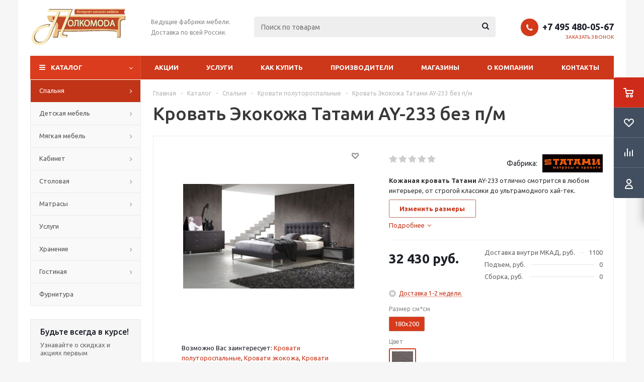

--- FILE ---
content_type: text/html; charset=UTF-8
request_url: https://polkomoda.ru/catalog/spalnya/krovati_polutorospalnye/4703/
body_size: 75027
content:
<!DOCTYPE html>
<html xmlns="http://www.w3.org/1999/xhtml" xml:lang="ru" lang="ru" >
<head>
	<title>Кровать Экокожа Татами AY-233 без п/м от 32 430 руб. руб,  Фабрика Татами - PolKomoda.RU</title>
	<meta name="viewport" content="initial-scale=1.0, width=device-width" />
	<meta name="HandheldFriendly" content="true" />
	<meta name="yes" content="yes" />
	<meta name="apple-mobile-web-app-status-bar-style" content="black" />
	<meta name="SKYPE_TOOLBAR" content="SKYPE_TOOLBAR_PARSER_COMPATIBLE" />
	<meta http-equiv="Content-Type" content="text/html; charset=UTF-8" />
<meta name="keywords" content="Кровать Экокожа Татами AY-233 без п/м,Кровать Экокожа Татами AY-233 без п/м в наличии,Кровать Экокожа Татами AY-233 без п/м на заказ, купить Кровать Экокожа Татами AY-233 без п/м, цена на Кровать Экокожа Татами AY-233 без п/м - 32 430 руб." />
<meta name="description" content="Купить Кровать Экокожа Татами AY-233 без п/м от производителя с доставкой и гарантией 32 430 руб.. Ознакомьтесь с ценами, фотографиями и подробным описанием Кровать Экокожа Татами AY-233 без п/м" />
<link href="/bitrix/js/intranet/intranet-common.css?166428935566709"  rel="stylesheet" />
<link href="/bitrix/js/ui/design-tokens/dist/ui.design-tokens.css?171656896726358"  rel="stylesheet" />
<link href="/bitrix/js/ui/fonts/opensans/ui.font.opensans.css?16642893362555"  rel="stylesheet" />
<link href="/bitrix/js/main/popup/dist/main.popup.bundle.css?175059603131694"  rel="stylesheet" />
<link href="/bitrix/js/main/loader/dist/loader.bundle.css?16465728542425"  rel="stylesheet" />
<link href="/bitrix/js/main/core/css/core_viewer.css?171923987561330"  rel="stylesheet" />
<link href="/bitrix/js/ui/design-tokens/air/dist/air-design-tokens.css?1765463362118943"  rel="stylesheet" />
<link href="/bitrix/js/ui/icon-set/icon-base.css?17654633622146"  rel="stylesheet" />
<link href="/bitrix/js/ui/icon-set/outline/style.css?1765463362116154"  rel="stylesheet" />
<link href="/bitrix/js/ui/entity-selector/dist/entity-selector.bundle.css?176546336229411"  rel="stylesheet" />
<link href="/bitrix/js/ui/icon-set/actions/style.css?175059604020996"  rel="stylesheet" />
<link href="/bitrix/js/ui/icon-set/main/style.css?175059604080627"  rel="stylesheet" />
<link href="/bitrix/js/main/sidepanel/dist/side-panel.bundle.css?176181387824126"  rel="stylesheet" />
<link href="/bitrix/js/socialnetwork/entity-selector/dist/sonet-entity-selector.bundle.css?17302172611542"  rel="stylesheet" />
<link href="/bitrix/js/ui/switcher/dist/ui.switcher.bundle.css?17505960407550"  rel="stylesheet" />
<link href="/bitrix/js/ui/cnt/ui.cnt.css?17505960405220"  rel="stylesheet" />
<link href="/bitrix/js/ui/cnt/dist/cnt.bundle.css?17535381356343"  rel="stylesheet" />
<link href="/bitrix/js/ui/buttons/dist/ui.buttons.bundle.css?176546336281708"  rel="stylesheet" />
<link href="/bitrix/js/ui/icon-set/editor/style.css?175059604011944"  rel="stylesheet" />
<link href="/bitrix/js/ui/icon-set/crm/style.css?175059604013362"  rel="stylesheet" />
<link href="/bitrix/js/ui/label/dist/label.bundle.css?17165689678556"  rel="stylesheet" />
<link href="/bitrix/js/ui/hint/ui.hint.css?17654633622206"  rel="stylesheet" />
<link href="/bitrix/js/ui/notification/ui.notification.css?17598267842732"  rel="stylesheet" />
<link href="/bitrix/js/ai/copilot/dist/copilot.bundle.css?175059616824672"  rel="stylesheet" />
<link href="/bitrix/js/main/core/css/core_date.css?166428934410481"  rel="stylesheet" />
<link href="/bitrix/js/fileman/html_editor/html-editor.css?170937811166036"  rel="stylesheet" />
<link href="/bitrix/templates/aspro_optimus/components/bitrix/catalog/main/style.css?16465728609975"  rel="stylesheet" />
<link href="/bitrix/templates/aspro_optimus/components/bitrix/catalog.element/main/style.css?1646572860150"  rel="stylesheet" />
<link href="/bitrix/templates/aspro_optimus/components/bitrix/sale.gift.main.products/main/style.css?1646572860663"  rel="stylesheet" />
<link href="/bitrix/templates/aspro_optimus/css/skeleton.min.css?1732534416227"  rel="stylesheet" />
<link href="/bitrix/templates/aspro_optimus/components/bitrix/iblock.vote/element_rating/style.css?1646572860345"  rel="stylesheet" />
<link href="/bitrix/components/bitrix/main.post.form/templates/.default/style.css?174177684830089"  rel="stylesheet" />
<link href="/bitrix/templates/aspro_optimus/css/jquery.fancybox.css?16465728604353"  data-template-style="true"  rel="stylesheet" />
<link href="/bitrix/templates/aspro_optimus/css/styles.css?1725343062127955"  data-template-style="true"  rel="stylesheet" />
<link href="/bitrix/templates/aspro_optimus/css/animation/animation_ext.css?16465728604934"  data-template-style="true"  rel="stylesheet" />
<link href="/bitrix/templates/aspro_optimus/css/jquery.mCustomScrollbar.min.css?164657286042839"  data-template-style="true"  rel="stylesheet" />
<link href="/bitrix/templates/aspro_optimus/ajax/ajax.css?1646572860326"  data-template-style="true"  rel="stylesheet" />
<link href="/bitrix/panel/main/popup.css?167188069022696"  data-template-style="true"  rel="stylesheet" />
<link href="/bitrix/templates/aspro_optimus/styles.css?16927142593906"  data-template-style="true"  rel="stylesheet" />
<link href="/bitrix/templates/aspro_optimus/template_styles.css?1751638192399362"  data-template-style="true"  rel="stylesheet" />
<link href="/bitrix/templates/aspro_optimus/themes/custom_s1/theme.css?175749090936873"  data-template-style="true"  rel="stylesheet" />
<link href="/bitrix/templates/aspro_optimus/bg_color/light/bgcolors.css?164657286052"  data-template-style="true"  rel="stylesheet" />
<link href="/bitrix/templates/aspro_optimus/css/media.css?1725343062137762"  data-template-style="true"  rel="stylesheet" />
<link href="/bitrix/templates/aspro_optimus/css/fonts/font-awesome/css/font-awesome.min.css?164657286029063"  data-template-style="true"  rel="stylesheet" />
<link href="/bitrix/templates/aspro_optimus/css/print.css?16465728607290"  data-template-style="true"  rel="stylesheet" />
<link href="/bitrix/templates/aspro_optimus/css/custom.css?1728638884841"  data-template-style="true"  rel="stylesheet" />
<script>if(!window.BX)window.BX={};if(!window.BX.message)window.BX.message=function(mess){if(typeof mess==='object'){for(let i in mess) {BX.message[i]=mess[i];} return true;}};</script>
<script>(window.BX||top.BX).message({"JS_CORE_LOADING":"Загрузка...","JS_CORE_NO_DATA":"- Нет данных -","JS_CORE_WINDOW_CLOSE":"Закрыть","JS_CORE_WINDOW_EXPAND":"Развернуть","JS_CORE_WINDOW_NARROW":"Свернуть в окно","JS_CORE_WINDOW_SAVE":"Сохранить","JS_CORE_WINDOW_CANCEL":"Отменить","JS_CORE_WINDOW_CONTINUE":"Продолжить","JS_CORE_H":"ч","JS_CORE_M":"м","JS_CORE_S":"с","JSADM_AI_HIDE_EXTRA":"Скрыть лишние","JSADM_AI_ALL_NOTIF":"Показать все","JSADM_AUTH_REQ":"Требуется авторизация!","JS_CORE_WINDOW_AUTH":"Войти","JS_CORE_IMAGE_FULL":"Полный размер"});</script>

<script src="/bitrix/js/main/core/core.js?1754924633511455"></script>

<script>BX.Runtime.registerExtension({"name":"main.core","namespace":"BX","loaded":true});</script>
<script>BX.setJSList(["\/bitrix\/js\/main\/core\/core_ajax.js","\/bitrix\/js\/main\/core\/core_promise.js","\/bitrix\/js\/main\/polyfill\/promise\/js\/promise.js","\/bitrix\/js\/main\/loadext\/loadext.js","\/bitrix\/js\/main\/loadext\/extension.js","\/bitrix\/js\/main\/polyfill\/promise\/js\/promise.js","\/bitrix\/js\/main\/polyfill\/find\/js\/find.js","\/bitrix\/js\/main\/polyfill\/includes\/js\/includes.js","\/bitrix\/js\/main\/polyfill\/matches\/js\/matches.js","\/bitrix\/js\/ui\/polyfill\/closest\/js\/closest.js","\/bitrix\/js\/main\/polyfill\/fill\/main.polyfill.fill.js","\/bitrix\/js\/main\/polyfill\/find\/js\/find.js","\/bitrix\/js\/main\/polyfill\/matches\/js\/matches.js","\/bitrix\/js\/main\/polyfill\/core\/dist\/polyfill.bundle.js","\/bitrix\/js\/main\/core\/core.js","\/bitrix\/js\/main\/polyfill\/intersectionobserver\/js\/intersectionobserver.js","\/bitrix\/js\/main\/lazyload\/dist\/lazyload.bundle.js","\/bitrix\/js\/main\/polyfill\/core\/dist\/polyfill.bundle.js","\/bitrix\/js\/main\/parambag\/dist\/parambag.bundle.js"]);
</script>
<script>BX.Runtime.registerExtension({"name":"ui.dexie","namespace":"BX.DexieExport","loaded":true});</script>
<script>BX.Runtime.registerExtension({"name":"ls","namespace":"window","loaded":true});</script>
<script>BX.Runtime.registerExtension({"name":"fx","namespace":"window","loaded":true});</script>
<script>BX.Runtime.registerExtension({"name":"fc","namespace":"window","loaded":true});</script>
<script>BX.Runtime.registerExtension({"name":"pull.protobuf","namespace":"BX","loaded":true});</script>
<script>BX.Runtime.registerExtension({"name":"rest.client","namespace":"window","loaded":true});</script>
<script>(window.BX||top.BX).message({"pull_server_enabled":"Y","pull_config_timestamp":1688652531,"shared_worker_allowed":"Y","pull_guest_mode":"N","pull_guest_user_id":0,"pull_worker_mtime":1745346932});(window.BX||top.BX).message({"PULL_OLD_REVISION":"Для продолжения корректной работы с сайтом необходимо перезагрузить страницу."});</script>
<script>BX.Runtime.registerExtension({"name":"pull.client","namespace":"BX","loaded":true});</script>
<script>BX.Runtime.registerExtension({"name":"pull","namespace":"window","loaded":true});</script>
<script>BX.Runtime.registerExtension({"name":"aspro_jquery","namespace":"window","loaded":true});</script>
<script>BX.Runtime.registerExtension({"name":"aspro_smart_position_dropdown","namespace":"window","loaded":true});</script>
<script>BX.Runtime.registerExtension({"name":"aspro_left_menu_aim","namespace":"window","loaded":true});</script>
<script>BX.Runtime.registerExtension({"name":"intranet.design-tokens.bitrix24","namespace":"window","loaded":true});</script>
<script>BX.Runtime.registerExtension({"name":"ui.design-tokens","namespace":"window","loaded":true});</script>
<script>BX.Runtime.registerExtension({"name":"main.pageobject","namespace":"BX","loaded":true});</script>
<script>(window.BX||top.BX).message({"JS_CORE_LOADING":"Загрузка...","JS_CORE_NO_DATA":"- Нет данных -","JS_CORE_WINDOW_CLOSE":"Закрыть","JS_CORE_WINDOW_EXPAND":"Развернуть","JS_CORE_WINDOW_NARROW":"Свернуть в окно","JS_CORE_WINDOW_SAVE":"Сохранить","JS_CORE_WINDOW_CANCEL":"Отменить","JS_CORE_WINDOW_CONTINUE":"Продолжить","JS_CORE_H":"ч","JS_CORE_M":"м","JS_CORE_S":"с","JSADM_AI_HIDE_EXTRA":"Скрыть лишние","JSADM_AI_ALL_NOTIF":"Показать все","JSADM_AUTH_REQ":"Требуется авторизация!","JS_CORE_WINDOW_AUTH":"Войти","JS_CORE_IMAGE_FULL":"Полный размер"});</script>
<script>BX.Runtime.registerExtension({"name":"window","namespace":"window","loaded":true});</script>
<script>BX.Runtime.registerExtension({"name":"ui.fonts.opensans","namespace":"window","loaded":true});</script>
<script>BX.Runtime.registerExtension({"name":"main.popup","namespace":"BX.Main","loaded":true});</script>
<script>BX.Runtime.registerExtension({"name":"popup","namespace":"window","loaded":true});</script>
<script>BX.Runtime.registerExtension({"name":"aspro_validate","namespace":"window","loaded":true});</script>
<script>BX.Runtime.registerExtension({"name":"main.loader","namespace":"BX","loaded":true});</script>
<script>BX.Runtime.registerExtension({"name":"loader","namespace":"window","loaded":true});</script>
<script>(window.BX||top.BX).message({"DISK_MYOFFICE":false});(window.BX||top.BX).message({"JS_CORE_VIEWER_DOWNLOAD":"Скачать","JS_CORE_VIEWER_EDIT":"Редактировать","JS_CORE_VIEWER_DESCR_AUTHOR":"Автор","JS_CORE_VIEWER_DESCR_LAST_MODIFY":"Последние изменения","JS_CORE_VIEWER_TOO_BIG_FOR_VIEW":"Файл слишком большой для просмотра","JS_CORE_VIEWER_OPEN_WITH_GVIEWER":"Открыть файл в Google Viewer","JS_CORE_VIEWER_IFRAME_DESCR_ERROR":"К сожалению, не удалось открыть документ.","JS_CORE_VIEWER_IFRAME_PROCESS_SAVE_DOC":"Сохранение документа","JS_CORE_VIEWER_IFRAME_UPLOAD_DOC_TO_GOOGLE":"Загрузка документа","JS_CORE_VIEWER_IFRAME_CONVERT_ACCEPT":"Конвертировать","JS_CORE_VIEWER_IFRAME_CONVERT_DECLINE":"Отменить","JS_CORE_VIEWER_IFRAME_CONVERT_TO_NEW_FORMAT":"Документ будет сконвертирован в docx, xls, pptx, так как имеет старый формат.","JS_CORE_VIEWER_IFRAME_DESCR_SAVE_DOC":"Сохранить документ?","JS_CORE_VIEWER_IFRAME_SAVE_DOC":"Сохранить","JS_CORE_VIEWER_IFRAME_DISCARD_DOC":"Отменить изменения","JS_CORE_VIEWER_IFRAME_CHOICE_SERVICE_EDIT":"Редактировать с помощью","JS_CORE_VIEWER_IFRAME_SET_DEFAULT_SERVICE_EDIT":"Использовать для всех файлов","JS_CORE_VIEWER_IFRAME_CHOICE_SERVICE_EDIT_ACCEPT":"Применить","JS_CORE_VIEWER_IFRAME_CHOICE_SERVICE_EDIT_DECLINE":"Отменить","JS_CORE_VIEWER_IFRAME_UPLOAD_NEW_VERSION_IN_COMMENT":"Загрузил новую версию файла","JS_CORE_VIEWER_SERVICE_GOOGLE_DRIVE":"Google Docs","JS_CORE_VIEWER_SERVICE_SKYDRIVE":"MS Office Online","JS_CORE_VIEWER_IFRAME_CANCEL":"Отмена","JS_CORE_VIEWER_IFRAME_DESCR_SAVE_DOC_F":"В одном из окон вы редактируете данный документ. Если вы завершили работу над документом, нажмите \u0022#SAVE_DOC#\u0022, чтобы загрузить измененный файл на портал.","JS_CORE_VIEWER_SAVE":"Сохранить","JS_CORE_VIEWER_EDIT_IN_SERVICE":"Редактировать в #SERVICE#","JS_CORE_VIEWER_NOW_EDITING_IN_SERVICE":"Редактирование в #SERVICE#","JS_CORE_VIEWER_SAVE_TO_OWN_FILES_MSGVER_1":"Сохранить на Битрикс24.Диск","JS_CORE_VIEWER_DOWNLOAD_TO_PC":"Скачать на локальный компьютер","JS_CORE_VIEWER_GO_TO_FILE":"Перейти к файлу","JS_CORE_VIEWER_DESCR_SAVE_FILE_TO_OWN_FILES":"Файл #NAME# успешно сохранен\u003Cbr\u003Eв папку \u0022Файлы\\Сохраненные\u0022","JS_CORE_VIEWER_DESCR_PROCESS_SAVE_FILE_TO_OWN_FILES":"Файл #NAME# сохраняется\u003Cbr\u003Eна ваш \u0022Битрикс24.Диск\u0022","JS_CORE_VIEWER_HISTORY_ELEMENT":"История","JS_CORE_VIEWER_VIEW_ELEMENT":"Просмотреть","JS_CORE_VIEWER_THROUGH_VERSION":"Версия #NUMBER#","JS_CORE_VIEWER_THROUGH_LAST_VERSION":"Последняя версия","JS_CORE_VIEWER_DISABLE_EDIT_BY_PERM":"Автор не разрешил вам редактировать этот документ","JS_CORE_VIEWER_IFRAME_UPLOAD_NEW_VERSION_IN_COMMENT_F":"Загрузила новую версию файла","JS_CORE_VIEWER_IFRAME_UPLOAD_NEW_VERSION_IN_COMMENT_M":"Загрузил новую версию файла","JS_CORE_VIEWER_IFRAME_CONVERT_TO_NEW_FORMAT_EX":"Документ будет сконвертирован в формат #NEW_FORMAT#, так как текущий формат #OLD_FORMAT# является устаревшим.","JS_CORE_VIEWER_CONVERT_TITLE":"Конвертировать в #NEW_FORMAT#?","JS_CORE_VIEWER_CREATE_IN_SERVICE":"Создать с помощью #SERVICE#","JS_CORE_VIEWER_NOW_CREATING_IN_SERVICE":"Создание документа в #SERVICE#","JS_CORE_VIEWER_SAVE_AS":"Сохранить как","JS_CORE_VIEWER_CREATE_DESCR_SAVE_DOC_F":"В одном из окон вы создаете новый документ. Если вы завершили работу над документом, нажмите \u0022#SAVE_AS_DOC#\u0022, чтобы перейти к добавлению документа на портал.","JS_CORE_VIEWER_NOW_DOWNLOAD_FROM_SERVICE":"Загрузка документа из #SERVICE#","JS_CORE_VIEWER_EDIT_IN_LOCAL_SERVICE":"Редактировать на моём компьютере","JS_CORE_VIEWER_EDIT_IN_LOCAL_SERVICE_SHORT":"Редактировать на #SERVICE#","JS_CORE_VIEWER_SERVICE_LOCAL":"моём компьютере","JS_CORE_VIEWER_DOWNLOAD_B24_DESKTOP":"Скачать","JS_CORE_VIEWER_SERVICE_LOCAL_INSTALL_DESKTOP_MSGVER_1":"Для эффективного редактирования документов на компьютере, установите приложение для компьютера и подключите Битрикс24.Диск","JS_CORE_VIEWER_SHOW_FILE_DIALOG_OAUTH_NOTICE":"Для просмотра файла, пожалуйста, авторизуйтесь в своем аккаунте \u003Ca id=\u0022bx-js-disk-run-oauth-modal\u0022 href=\u0022#\u0022\u003E#SERVICE#\u003C\/a\u003E.","JS_CORE_VIEWER_SERVICE_OFFICE365":"Office365","JS_CORE_VIEWER_DOCUMENT_IS_LOCKED_BY":"Документ заблокирован на редактирование","JS_CORE_VIEWER_SERVICE_MYOFFICE":"МойОфис","JS_CORE_VIEWER_OPEN_PDF_PREVIEW":"Просмотреть pdf-версию файла","JS_CORE_VIEWER_AJAX_ACCESS_DENIED":"Не хватает прав для просмотра файла. Попробуйте обновить страницу.","JS_CORE_VIEWER_AJAX_CONNECTION_FAILED":"При попытке открыть файл возникла ошибка. Пожалуйста, попробуйте позже.","JS_CORE_VIEWER_AJAX_OPEN_NEW_TAB":"Открыть в новом окне","JS_CORE_VIEWER_AJAX_PRINT":"Распечатать","JS_CORE_VIEWER_TRANSFORMATION_IN_PROCESS":"Документ сохранён. Мы готовим его к показу.","JS_CORE_VIEWER_IFRAME_ERROR_TITLE":"Не удалось открыть документ","JS_CORE_VIEWER_DOWNLOAD_B24_DESKTOP_FULL":"Скачать приложение","JS_CORE_VIEWER_DOWNLOAD_DOCUMENT":"Скачать документ","JS_CORE_VIEWER_IFRAME_ERROR_COULD_NOT_VIEW":"К сожалению, не удалось просмотреть документ.","JS_CORE_VIEWER_ACTIONPANEL_MORE":"Ещё"});</script>
<script>BX.Runtime.registerExtension({"name":"viewer","namespace":"window","loaded":true});</script>
<script>BX.Runtime.registerExtension({"name":"ui.design-tokens.air","namespace":"window","loaded":true});</script>
<script>BX.Runtime.registerExtension({"name":"ui.icon-set.api.core","namespace":"BX.UI.IconSet","loaded":true});</script>
<script>BX.Runtime.registerExtension({"name":"ui.icon-set","namespace":"window","loaded":true});</script>
<script>BX.Runtime.registerExtension({"name":"ui.icon-set.outline","namespace":"window","loaded":true});</script>
<script>(window.BX||top.BX).message({"UI_TAG_SELECTOR_SEARCH_PLACEHOLDER":"поиск","UI_TAG_SELECTOR_ADD_BUTTON_CAPTION":"Добавить","UI_TAG_SELECTOR_ADD_BUTTON_CAPTION_MORE":"Добавить еще","UI_TAG_SELECTOR_ADD_BUTTON_CAPTION_SINGLE":"Изменить","UI_TAG_SELECTOR_CREATE_BUTTON_CAPTION":"Создать","UI_SELECTOR_SEARCH_LOADER_TEXT":"Идет поиск дополнительных результатов...","UI_SELECTOR_SEARCH_TAB_TITLE":"Поиск","UI_SELECTOR_SEARCH_STUB_TITLE":"Нет совпадений","UI_SELECTOR_SEARCH_STUB_SUBTITLE_MSGVER_1":"Попробуйте изменить условия поиска","UI_SELECTOR_RECENT_TAB_TITLE":"Последние","UI_SELECTOR_ITEM_LINK_TITLE":"подробнее","UI_SELECTOR_TAB_STUB_TITLE":"В категории \u0026laquo;#TAB_TITLE#\u0026raquo; ничего не найдено","UI_SELECTOR_CREATE_ITEM_LABEL":"Создать:"});</script>
<script type="extension/settings" data-extension="ui.entity-selector">{"extensions":["biconnector.entity-selector","bizproc.entity-selector","catalog.entity-selector","crm.entity-selector","highloadblock.entity-selector","humanresources.entity-selector","im.entity-selector","imopenlines.entity-selector","intranet.entity-selector","landing.entity-selector","seo.entity-selector","sign.entity-selector","socialnetwork.entity-selector","tasks.entity-selector","voximplant.entity-selector"]}</script>
<script>(window.BX||top.BX).message({"BICONNECTOR_ENTITY_SELECTOR_TAG_FOOTER_CREATE":"Создать новый тег","BICONNECTOR_ENTITY_SELECTOR_TAG_FOOTER_OR":"или","BICONNECTOR_ENTITY_SELECTOR_TAG_FOOTER_GET_TAG_SLIDER":"Посмотреть теги"});</script>
<script type="extension/settings" data-extension="biconnector.entity-selector">{"entities":[{"id":"biconnector-superset-dashboard-tag","options":{"dynamicLoad":true,"dynamicSearch":true,"itemOptions":{"default":{"avatar":"\/bitrix\/js\/biconnector\/entity-selector\/src\/images\/default-tag.svg","badgesOptions":{"fitContent":true,"maxWidth":256}}}}}]}</script>
<script>BX.Runtime.registerExtension({"name":"biconnector.entity-selector","namespace":"BX.BIConnector.EntitySelector","loaded":true});</script>
<script type="extension/settings" data-extension="bizproc.entity-selector">{"entities":[{"id":"bizproc-template","options":{"dynamicLoad":true,"dynamicSearch":true}},{"id":"bizproc-script-template","options":{"dynamicLoad":true,"dynamicSearch":true}},{"id":"bizproc-automation-template","options":{"dynamicLoad":true,"dynamicSearch":true}}]}</script>
<script>BX.Runtime.registerExtension({"name":"bizproc.entity-selector","namespace":"window","loaded":true});</script>
<script type="extension/settings" data-extension="catalog.entity-selector">{"entities":[{"id":"product","options":{"dynamicLoad":true,"dynamicSearch":true,"searchFields":[{"name":"supertitle","type":"string","system":true},{"name":"SEARCH_PROPERTIES","type":"string"},{"name":"PREVIEW_TEXT","type":"string"},{"name":"DETAIL_TEXT","type":"string"},{"name":"PARENT_NAME","type":"string"},{"name":"PARENT_SEARCH_PROPERTIES","type":"string"},{"name":"PARENT_PREVIEW_TEXT","type":"string"},{"name":"PARENT_DETAIL_TEXT","type":"string"}],"itemOptions":{"default":{"avatar":"\/bitrix\/js\/catalog\/entity-selector\/src\/images\/product.svg","captionOptions":{"fitContent":true,"maxWidth":150}}}}},{"id":"product_variation","options":{"dynamicLoad":false,"dynamicSearch":true,"searchFields":[{"name":"supertitle","type":"string","system":true},{"name":"SEARCH_PROPERTIES","type":"string"},{"name":"PREVIEW_TEXT","type":"string"},{"name":"DETAIL_TEXT","type":"string"},{"name":"PARENT_NAME","type":"string"},{"name":"PARENT_SEARCH_PROPERTIES","type":"string"},{"name":"PARENT_PREVIEW_TEXT","type":"string"},{"name":"PARENT_DETAIL_TEXT","type":"string"}],"itemOptions":{"default":{"avatar":"\/bitrix\/js\/catalog\/entity-selector\/src\/images\/product.svg","captionOptions":{"fitContent":true,"maxWidth":150}}}}},{"id":"variation","options":{"dynamicLoad":true,"dynamicSearch":true,"searchFields":[{"name":"supertitle","type":"string","system":true},{"name":"SEARCH_PROPERTIES","type":"string"},{"name":"PREVIEW_TEXT","type":"string"},{"name":"DETAIL_TEXT","type":"string"},{"name":"PARENT_NAME","type":"string"},{"name":"PARENT_SEARCH_PROPERTIES","type":"string"},{"name":"PARENT_PREVIEW_TEXT","type":"string"},{"name":"PARENT_DETAIL_TEXT","type":"string"}],"itemOptions":{"default":{"avatar":"\/bitrix\/js\/catalog\/entity-selector\/src\/images\/product.svg","captionOptions":{"fitContent":true,"maxWidth":150}}}}},{"id":"store","options":{"itemOptions":{"default":{"avatar":"\/bitrix\/js\/catalog\/entity-selector\/src\/images\/store.svg"}}}},{"id":"dynamic","options":{"itemOptions":{"default":{"avatar":"\/bitrix\/js\/catalog\/entity-selector\/src\/images\/dynamic.svg"}}}},{"id":"agent-contractor-product-variation","options":{"dynamicLoad":true,"dynamicSearch":true,"searchFields":[{"name":"supertitle","type":"string","system":true},{"name":"SEARCH_PROPERTIES","type":"string"},{"name":"PREVIEW_TEXT","type":"string"},{"name":"DETAIL_TEXT","type":"string"},{"name":"PARENT_NAME","type":"string"},{"name":"PARENT_SEARCH_PROPERTIES","type":"string"},{"name":"PARENT_PREVIEW_TEXT","type":"string"},{"name":"PARENT_DETAIL_TEXT","type":"string"}],"itemOptions":{"default":{"avatar":"\/bitrix\/js\/catalog\/entity-selector\/src\/images\/product.svg","captionOptions":{"fitContent":true,"maxWidth":150}}}}},{"id":"agent-contractor-section","options":{"dynamicLoad":true,"dynamicSearch":true,"searchFields":[{"name":"supertitle","type":"string","system":true},{"name":"SEARCH_PROPERTIES","type":"string"},{"name":"PREVIEW_TEXT","type":"string"},{"name":"DETAIL_TEXT","type":"string"},{"name":"PARENT_NAME","type":"string"},{"name":"PARENT_SEARCH_PROPERTIES","type":"string"},{"name":"PARENT_PREVIEW_TEXT","type":"string"},{"name":"PARENT_DETAIL_TEXT","type":"string"}],"itemOptions":{"default":{"avatar":"\/bitrix\/js\/catalog\/entity-selector\/src\/images\/product.svg","captionOptions":{"fitContent":true,"maxWidth":150}}},"tagOptions":{"default":{"textColor":"#535c69","bgColor":"#d2f95f"}}}}]}</script>
<script>BX.Runtime.registerExtension({"name":"catalog.entity-selector","namespace":"window","loaded":true});</script>
<script type="extension/settings" data-extension="crm.entity-selector">{"entities":[{"id":"copilot_language","options":{"dynamicLoad":true}},{"id":"country","options":{"dynamicLoad":true,"itemOptions":{"default":{"avatar":"\/bitrix\/js\/crm\/entity-selector\/src\/images\/xx.png"}},"tagOptions":{"default":{"avatar":"\/bitrix\/js\/crm\/entity-selector\/src\/images\/xx.png"}}}},{"id":"message_template","options":{"dynamicLoad":true}},{"id":"placeholder","options":{"dynamicLoad":true}},{"id":"multiple_placeholder","options":{"dynamicLoad":true}}]}</script>
<script>BX.Runtime.registerExtension({"name":"crm.entity-selector","namespace":"BX.Crm.EntitySelectorEx","loaded":true});</script>
<script type="extension/settings" data-extension="highloadblock.entity-selector">{"entities":[{"id":"highloadblock-element","options":{"dynamicLoad":true,"dynamicSearch":true}}]}</script>
<script>BX.Runtime.registerExtension({"name":"highloadblock.entity-selector","namespace":"window","loaded":true});</script>
<script type="extension/settings" data-extension="humanresources.entity-selector">{"entities":[{"id":"structure-node","options":{"dynamicLoad":true,"dynamicSearch":true}}]}</script>
<script>BX.Runtime.registerExtension({"name":"humanresources.entity-selector","namespace":"window","loaded":true});</script>
<script type="extension/settings" data-extension="im.entity-selector">{"entities":[{"id":"im-bot","options":{"dynamicLoad":true,"dynamicSearch":true,"itemOptions":{"default":{"supertitle":"Чат-бот","textColor":"#725acc"},"network":{"textColor":"#0a962f"},"support24":{"textColor":"#0165af"}}}},{"id":"im-chat","options":{"dynamicLoad":true,"dynamicSearch":true,"itemOptions":{"CHANNEL":{"supertitle":"Канал"},"ANNOUNCEMENT":{"supertitle":"Чат анонсов"},"GROUP":{"supertitle":"Групповой чат"},"VIDEOCONF":{"supertitle":"Чат видеконференции"},"CALL":{"supertitle":"Чат звонка"},"CRM":{"supertitle":"Чат сделки"},"SONET_GROUP":{"supertitle":"Чат группы"},"CALENDAR":{"supertitle":"Чат встречи"},"TASKS":{"supertitle":"Чат задачи"},"SUPPORT24_NOTIFIER":{"supertitle":"Поддержка24","textColor":"#0165af"},"SUPPORT24_QUESTION":{"supertitle":"Вопрос в поддержку","textColor":"#0165af"},"LINES":{"supertitle":"Открытая линия","textColor":"#0a962f"},"LIVECHAT":{"supertitle":"Открытая линия","textColor":"#0a962f"}}}},{"id":"im-chat-user","options":{"dynamicLoad":true,"dynamicSearch":true}},{"id":"im-user","options":{"dynamicLoad":true,"dynamicSearch":true}},{"id":"im-recent","options":{"dynamicLoad":true}},{"id":"imbot-network","options":{"dynamicSearch":true}}]}</script>
<script>BX.Runtime.registerExtension({"name":"im.entity-selector","namespace":"window","loaded":true});</script>
<script type="extension/settings" data-extension="imopenlines.entity-selector">{"entities":[{"id":"imopenlines-crm-form","options":{"dynamicLoad":true,"dynamicSearch":true}}]}</script>
<script>BX.Runtime.registerExtension({"name":"imopenlines.entity-selector","namespace":"window","loaded":true});</script>
<script type="extension/settings" data-extension="intranet.entity-selector">{"entities":[{"id":"department","options":{"dynamicLoad":true,"dynamicSearch":true,"itemOptions":{"default":{"avatar":"\/bitrix\/js\/intranet\/entity-selector\/src\/images\/department.svg","supertitle":"Отдел"}},"tagOptions":{"default":{"textColor":"#5f6670","bgColor":"#e2e3e5","avatar":""}}}}]}</script>
<script>BX.Runtime.registerExtension({"name":"intranet.entity-selector","namespace":"window","loaded":true});</script>
<script type="extension/settings" data-extension="landing.entity-selector">{"entities":[{"id":"landing","options":{"itemOptions":{"default":{"avatarOptions":{"bgSize":"cover"}},"folder":{"avatar":"\/bitrix\/js\/landing\/entity-selector\/src\/images\/icon-folder.svg"}},"dynamicLoad":true,"dynamicSearch":true}}]}</script>
<script>BX.Runtime.registerExtension({"name":"landing.entity-selector","namespace":"window","loaded":true});</script>
<script type="extension/settings" data-extension="sign.entity-selector">{"entities":[{"id":"sign-document","options":{"dynamicLoad":true,"dynamicSearch":true,"itemOptions":{"default":{"avatar":"\/bitrix\/js\/sign\/entity-selector\/images\/sign-document.svg"}}}},{"id":"sign-fired-user","options":{"dynamicLoad":true,"dynamicSearch":true}},{"id":"signers-list","options":{"dynamicLoad":true,"dynamicSearch":true,"itemOptions":{"default":{"avatar":"\/bitrix\/js\/sign\/entity-selector\/images\/signers-list.svg"}}}}]}</script>
<script>BX.Runtime.registerExtension({"name":"sign.entity-selector","namespace":"window","loaded":true});</script>
<script>(window.BX||top.BX).message({"CORE_CLIPBOARD_COPY_SUCCESS":"Скопировано","CORE_CLIPBOARD_COPY_FAILURE":"Не удалось скопировать"});</script>
<script>BX.Runtime.registerExtension({"name":"clipboard","namespace":"window","loaded":true});</script>
<script>BX.Runtime.registerExtension({"name":"ui.icon-set.actions","namespace":"window","loaded":true});</script>
<script>BX.Runtime.registerExtension({"name":"ui.icon-set.main","namespace":"window","loaded":true});</script>
<script>(window.BX||top.BX).message({"MAIN_SIDEPANEL_CLOSE":"Закрыть","MAIN_SIDEPANEL_PRINT":"Печать","MAIN_SIDEPANEL_NEW_WINDOW":"Открыть в новом окне","MAIN_SIDEPANEL_COPY_LINK":"Скопировать ссылку","MAIN_SIDEPANEL_MINIMIZE":"Свернуть","MAIN_SIDEPANEL_REMOVE_ALL":"Удалить всё из быстрого доступа"});</script>
<script>BX.Runtime.registerExtension({"name":"main.sidepanel","namespace":"BX.SidePanel","loaded":true});</script>
<script>BX.Runtime.registerExtension({"name":"sidepanel","namespace":"window","loaded":true});</script>
<script>(window.BX||top.BX).message({"SOCNET_ENTITY_SELECTOR_INVITE_EMPLOYEE":"Пригласить сотрудника","SOCNET_ENTITY_SELECTOR_INVITE_EXTRANET":"Пригласить внешнего пользователя","SOCNET_ENTITY_SELECTOR_INVITE_EMPLOYEE_OR_EXTRANET":"Пригласить сотрудника или внешнего пользователя","SOCNET_ENTITY_SELECTOR_INVITE_GUEST":"Пригласить гостя","SOCNET_ENTITY_SELECTOR_CREATE_PROJECT":"Создать группу","SOCNET_ENTITY_SELECTOR_CREATE_PROJECT_1":"Создать проект","SOCNET_ENTITY_SELECTOR_INVITE_EMPLOYEE_OR_GUEST":"\u003Cemployee\u003EПригласить сотрудника\u003C\/employee\u003E\u003Cspan\u003Eили\u003C\/span\u003E\u003Cguest\u003Eпригласить гостя\u003C\/guest\u003E","SOCNET_ENTITY_SELECTOR_EMPLOYEE_OR_PROJECT":"\u003Cemployee\u003EПригласить сотрудника\u003C\/employee\u003E\u003Cspan\u003Eили\u003C\/span\u003E\u003Cproject\u003Eсоздать группу\u003C\/project\u003E","SOCNET_ENTITY_SELECTOR_PROJECT_OR_GUEST":"\u003Cproject\u003EСоздать группу\u003C\/project\u003E\u003Cspan\u003Eили\u003C\/span\u003E\u003Cguest\u003Eпригласить гостя\u003C\/guest\u003E","SOCNET_ENTITY_SELECTOR_EMPLOYEE_OR_PROJECT_OR_GUEST":"\u003Cemployee\u003EПригласить сотрудника\u003C\/employee\u003E\u003Cspan\u003Eили\u003C\/span\u003E\u003Cproject\u003Eсоздать группу\u003C\/project\u003E\u003Cspan\u003Eили\u003C\/span\u003E\u003Cguest\u003Eпригласить гостя\u003C\/guest\u003E","SOCNET_ENTITY_SELECTOR_INVITED_USERS_TAB_TITLE":"Приглашенные","SOCNET_ENTITY_SELECTOR_INVITED_GUEST_HINT":"Вы можете добавить не только сотрудника, но и партнера или клиента по электронной почте.","SOCNET_ENTITY_SELECTOR_TAG_FOOTER_LABEL":"Начните ввод, чтобы создать новый тег","SOCNET_ENTITY_SELECTOR_CREATE":"Создать","SOCNET_ENTITY_SELECTOR_CANCEL":"Отмена"});</script>
<script type="extension/settings" data-extension="socialnetwork.entity-selector">{"entities":[{"id":"user","options":{"dynamicLoad":true,"dynamicSearch":true,"searchFields":[{"name":"position","type":"string"},{"name":"email","type":"email"}],"searchCacheLimits":["^[=_0-9a-z+~\u0027!\\$\u0026*^`|\\#%\\\/?{}-]+(\\.[=_0-9a-z+~\u0027!\\$\u0026*^`|\\#%\\\/?{}-]+)*@"],"badgeOptions":[{"title":"В отпуске","bgColor":"#b4f4e6","textColor":"#27a68a","conditions":{"isOnVacation":true}},{"title":"Приглашен","textColor":"#23a2ca","bgColor":"#dcf6fe","conditions":{"invited":true}}],"itemOptions":{"default":{"avatar":"\/bitrix\/js\/socialnetwork\/entity-selector\/src\/images\/default-user.svg","link":"\/company\/personal\/user\/#id#\/","linkTitle":"о сотруднике"},"extranet":{"textColor":"#ca8600","avatar":"\/bitrix\/js\/socialnetwork\/entity-selector\/src\/images\/extranet-user.svg","badges":[{"title":"Экстранет","textColor":"#bb8412","bgColor":"#fff599"}]},"email":{"textColor":"#ca8600","avatar":"\/bitrix\/js\/socialnetwork\/entity-selector\/src\/images\/email-user.svg","badges":[{"title":"Гость","textColor":"#bb8412","bgColor":"#fff599"}]},"inactive":{"badges":[{"title":"Уволен","textColor":"#828b95","bgColor":"#eaebec"}]},"integrator":{"badges":[{"title":"Интегратор","textColor":"#668d13","bgColor":"#e6f4b9"}]},"collaber":{"avatar":"\/bitrix\/js\/socialnetwork\/entity-selector\/src\/images\/collaber-user.svg","textColor":"#19CC45","avatarOptions":{"outline":"1px solid #19CC45","border":"2px solid #fff","outlineOffset":"-1px"}}},"tagOptions":{"default":{"textColor":"#1066bb","bgColor":"#bcedfc","avatar":"\/bitrix\/js\/socialnetwork\/entity-selector\/src\/images\/default-tag-user.svg"},"extranet":{"textColor":"#a9750f","bgColor":"#ffec91","avatar":"\/bitrix\/js\/socialnetwork\/entity-selector\/src\/images\/extranet-user.svg"},"email":{"textColor":"#a26b00","bgColor":"#ffec91","avatar":"\/bitrix\/js\/socialnetwork\/entity-selector\/src\/images\/email-user.svg"},"inactive":{"textColor":"#5f6670","bgColor":"#ecedef"},"collaber":{"textColor":"#1E8D36","bgColor":"#D4FDB0","avatar":"\/bitrix\/js\/socialnetwork\/entity-selector\/src\/images\/collaber-user.svg"}}}},{"id":"fired-user","options":{"dynamicLoad":true,"dynamicSearch":true,"searchFields":[{"name":"position","type":"string"},{"name":"email","type":"email"}],"searchCacheLimits":["^[=_0-9a-z+~\u0027!\\$\u0026*^`|\\#%\\\/?{}-]+(\\.[=_0-9a-z+~\u0027!\\$\u0026*^`|\\#%\\\/?{}-]+)*@"],"badgeOptions":[{"title":"В отпуске","bgColor":"#b4f4e6","textColor":"#27a68a","conditions":{"isOnVacation":true}},{"title":"Приглашен","textColor":"#23a2ca","bgColor":"#dcf6fe","conditions":{"invited":true}}],"itemOptions":{"default":{"avatar":"\/bitrix\/js\/socialnetwork\/entity-selector\/src\/images\/default-user.svg","link":"\/company\/personal\/user\/#id#\/","linkTitle":"о сотруднике"},"extranet":{"textColor":"#ca8600","avatar":"\/bitrix\/js\/socialnetwork\/entity-selector\/src\/images\/extranet-user.svg","badges":[{"title":"Экстранет","textColor":"#bb8412","bgColor":"#fff599"}]},"email":{"textColor":"#ca8600","avatar":"\/bitrix\/js\/socialnetwork\/entity-selector\/src\/images\/email-user.svg","badges":[{"title":"Гость","textColor":"#bb8412","bgColor":"#fff599"}]},"inactive":{"badges":[{"title":"Уволен","textColor":"#828b95","bgColor":"#eaebec"}]},"integrator":{"badges":[{"title":"Интегратор","textColor":"#668d13","bgColor":"#e6f4b9"}]},"collaber":{"avatar":"\/bitrix\/js\/socialnetwork\/entity-selector\/src\/images\/collaber-user.svg","textColor":"#19CC45","avatarOptions":{"outline":"1px solid #19CC45","border":"2px solid #fff","outlineOffset":"-1px"}}},"tagOptions":{"default":{"textColor":"#1066bb","bgColor":"#bcedfc","avatar":"\/bitrix\/js\/socialnetwork\/entity-selector\/src\/images\/default-tag-user.svg"},"extranet":{"textColor":"#a9750f","bgColor":"#ffec91","avatar":"\/bitrix\/js\/socialnetwork\/entity-selector\/src\/images\/extranet-user.svg"},"email":{"textColor":"#a26b00","bgColor":"#ffec91","avatar":"\/bitrix\/js\/socialnetwork\/entity-selector\/src\/images\/email-user.svg"},"inactive":{"textColor":"#5f6670","bgColor":"#ecedef"},"collaber":{"textColor":"#1E8D36","bgColor":"#D4FDB0","avatar":"\/bitrix\/js\/socialnetwork\/entity-selector\/src\/images\/collaber-user.svg"}}}},{"id":"project","options":{"dynamicLoad":true,"dynamicSearch":true,"itemOptions":{"default":{"avatar":"\/bitrix\/js\/socialnetwork\/entity-selector\/src\/images\/project.svg","link":"\/workgroups\/group\/#id#\/card\/","linkTitle":"о группе","supertitle":"Группа"},"extranet":{"avatar":"\/bitrix\/js\/socialnetwork\/entity-selector\/src\/images\/extranet-project.svg","textColor":"#ca8600","badges":[{"title":"Экстранет","textColor":"#bb8412","bgColor":"#fff599"}]},"collab":{"avatar":"\/bitrix\/js\/socialnetwork\/entity-selector\/src\/images\/collab-project.svg","textColor":"#00a94e","supertitle":"Коллаба","link":""}},"tagOptions":{"default":{"textColor":"#207976","bgColor":"#ade7e4"},"extranet":{"textColor":"#a9750f","bgColor":"#ffec91"}}}},{"id":"project-access-codes","options":{"dynamicLoad":true,"dynamicSearch":true,"itemOptions":{"default":{"avatar":"\/bitrix\/js\/socialnetwork\/entity-selector\/src\/images\/project.svg","link":"","linkTitle":"о группе","supertitle":"Группа"},"extranet":{"avatar":"\/bitrix\/js\/socialnetwork\/entity-selector\/src\/images\/extranet-project.svg","textColor":"#ca8600","badges":[{"title":"Экстранет","textColor":"#bb8412","bgColor":"#fff599"}]},"collab":{"avatar":"\/bitrix\/js\/socialnetwork\/entity-selector\/src\/images\/collab-project.svg","textColor":"#00a94e","supertitle":"Коллаба","link":""}},"tagOptions":{"default":{"textColor":"#207976","bgColor":"#ade7e4"},"extranet":{"textColor":"#a9750f","bgColor":"#ffec91"}}}},{"id":"meta-user","options":{"dynamicLoad":true,"dynamicSearch":false,"itemOptions":{"all-users":{"avatar":"\/bitrix\/js\/socialnetwork\/entity-selector\/src\/images\/meta-user-all.svg"},"other-users":{"avatar":"\/bitrix\/js\/socialnetwork\/entity-selector\/src\/images\/meta-user-other.svg"}},"tagOptions":{"all-users":{"textColor":"#5f6670","bgColor":"#dbf087","avatar":""},"other-users":{"textColor":"#5f6670","bgColor":"#dbf087","avatar":""}}}},{"id":"project-tag","options":{"dynamicLoad":true,"dynamicSearch":true,"itemOptions":{"default":{"avatar":"\/bitrix\/js\/socialnetwork\/entity-selector\/src\/images\/default-tag.svg"}}}}]}</script>
<script>BX.Runtime.registerExtension({"name":"socialnetwork.entity-selector","namespace":"BX.SocialNetwork.EntitySelector","loaded":true});</script>
<script>(window.BX||top.BX).message({"TASKS_ENTITY_SELECTOR_TAG_FOOTER_CREATE_NEW":"Начните ввод, чтобы создать новый тег","TASKS_ENTITY_SELECTOR_TAG_FOOTER_CREATE":"Создать новый тег","TASKS_ENTITY_SELECTOR_TAG_FOOTER_OR":"или","TASKS_ENTITY_SELECTOR_TAG_FOOTER_GET_TAG_SLIDER":"Посмотреть теги","TASKS_ENTITY_SELECTOR_TEMPLATE_FOOTER_CREATE_TEMPLATE":"Создать шаблон","TASKS_ENTITY_SELECTOR_FLOW_SUPER_TITLE":"Поток"});</script>
<script type="extension/settings" data-extension="tasks.entity-selector">{"entities":[{"id":"task","options":{"dynamicLoad":true,"dynamicSearch":true,"itemOptions":{"default":{"avatar":"data:image\/svg+xml;base64,[base64]"}}}},{"id":"task-with-id","options":{"dynamicLoad":true,"dynamicSearch":true}},{"id":"task-tag","options":{"dynamicLoad":true,"dynamicSearch":true,"itemOptions":{"default":{"avatar":"\/bitrix\/js\/tasks\/entity-selector\/src\/images\/default-tag.svg","badgesOptions":{"fitContent":true,"maxWidth":100}}}}},{"id":"flow","options":{"dynamicLoad":true,"dynamicSearch":true,"itemOptions":{"default":{"supertitle":"Поток","avatar":"\/bitrix\/js\/tasks\/flow\/images\/flow.svg"}}}},{"id":"task-template","options":{"dynamicLoad":true,"dynamicSearch":true,"itemOptions":{"default":{"link":"\/company\/personal\/user\/0\/tasks\/templates\/template\/view\/#id#\/","linkTitle":"открыть шаблон"}}}}]}</script>
<script>BX.Runtime.registerExtension({"name":"tasks.entity-selector","namespace":"BX.Tasks.EntitySelector","loaded":true});</script>
<script>(window.BX||top.BX).message({"VOXIMPLANT_ENTITY_SELECTOR_SUPERTITLE":"Группа телефонии"});</script>
<script type="extension/settings" data-extension="voximplant.entity-selector">{"entities":[{"id":"voximplant_group","options":{"dynamicLoad":true,"dynamicSearch":true,"itemOptions":{"default":{"avatar":"\/bitrix\/js\/voximplant\/entity-selector\/src\/images\/telephonygroup.svg","supertitle":"Группа телефонии"}},"tagOptions":{"default":{"textColor":"#5f6670","bgColor":"#e2e3e5","avatar":""}}}}]}</script>
<script>BX.Runtime.registerExtension({"name":"voximplant.entity-selector","namespace":"window","loaded":true});</script>
<script>BX.Runtime.registerExtension({"name":"ui.entity-selector","namespace":"BX.UI.EntitySelector","loaded":true});</script>
<script>(window.BX||top.BX).message({"UI_SWITCHER_ON":"вкл","UI_SWITCHER_OFF":"выкл"});(window.BX||top.BX).message({"UI_SWITCHER_ON":"вкл","UI_SWITCHER_OFF":"выкл"});</script>
<script>BX.Runtime.registerExtension({"name":"ui.switcher","namespace":"BX.UI","loaded":true});</script>
<script>BX.Runtime.registerExtension({"name":"ui.cnt","namespace":"BX.UI","loaded":true});</script>
<script>(window.BX||top.BX).message({"UI_BUTTONS_SAVE_BTN_TEXT":"Сохранить","UI_BUTTONS_CREATE_BTN_TEXT":"Создать","UI_BUTTONS_ADD_BTN_TEXT":"Добавить","UI_BUTTONS_SEND_BTN_TEXT":"Отправить","UI_BUTTONS_CANCEL_BTN_TEXT":"Отменить","UI_BUTTONS_CLOSE_BTN_TEXT":"Закрыть","UI_BUTTONS_APPLY_BTN_TEXT":"Применить"});</script>
<script>BX.Runtime.registerExtension({"name":"ui.buttons","namespace":"BX.UI","loaded":true});</script>
<script>(window.BX||top.BX).message({"AI_ENGINE_INTERNET_PROBLEM":"Проверьте доступ к интернету и попробуйте ещё раз"});</script>
<script>BX.Runtime.registerExtension({"name":"ai.engine","namespace":"BX.AI","loaded":true});</script>
<script>BX.Runtime.registerExtension({"name":"ui.icon-set.editor","namespace":"window","loaded":true});</script>
<script>BX.Runtime.registerExtension({"name":"ui.icon-set.crm","namespace":"window","loaded":true});</script>
<script>BX.Runtime.registerExtension({"name":"ui.label","namespace":"BX.UI","loaded":true});</script>
<script>BX.Runtime.registerExtension({"name":"ai.speech-converter","namespace":"BX.AI","loaded":true});</script>
<script>BX.Runtime.registerExtension({"name":"ui.hint","namespace":"window","loaded":true});</script>
<script>BX.Runtime.registerExtension({"name":"ui.feedback.form","namespace":"BX.UI.Feedback","loaded":true});</script>
<script>BX.Runtime.registerExtension({"name":"ui.lottie","namespace":"BX.UI","loaded":true});</script>
<script type="extension/settings" data-extension="ai.ajax-error-handler">{"isCloud":false}</script>
<script>BX.Runtime.registerExtension({"name":"ai.ajax-error-handler","namespace":"BX.AI","loaded":true});</script>
<script>BX.Runtime.registerExtension({"name":"ui.notification","namespace":"window","loaded":true});</script>
<script type="extension/settings" data-extension="ai.copilot.copilot-text-controller">{"settingsPageLink":"\/configs\/?page=ai"}</script>
<script>BX.Runtime.registerExtension({"name":"ai.copilot.copilot-text-controller","namespace":"BX.AI","loaded":true});</script>
<script>(window.BX||top.BX).message({"AI_COPILOT_INPUT_START_PLACEHOLDER":" Опишите, что нужно сделать","AI_COPILOT_IMAGE_INPUT_START_PLACEHOLDER":"Опишите изображение","AI_COPILOT_SELECT_COMMAND_BELOW":"Выберите действие ниже","AI_COPILOT_INPUT_LOADER_TEXT":"CoPilot пишет","AI_COPILOT_INPUT_IMAGE_LOADER_TEXT":"CoPilot создаёт изображение","AI_COPILOT_INPUT_LOADER_CANCEL":"Отмена","AI_COPILOT_ERROR":"CoPilot не смог написать текст. Попробуйте ещё раз или измените запрос","AI_COPILOT_ERROR_DETAIL":"Подробнее","AI_COPILOT_COMMAND_SAVE":"Сохранить","AI_COPILOT_COMMAND_ADD_BELOW":"Вставить снизу","AI_COPILOT_COMMAND_EDIT":"Изменить запрос","AI_COPILOT_READONLY_COMMAND_EDIT":"Изменить запрос","AI_COPILOT_COMMAND_REPLACE":"Заменить","AI_COPILOT_COMMAND_REPEAT":"Попробовать ещё","AI_COPILOT_COMMAND_CANCEL":"Отменить","AI_COPILOT_COMMAND_COPY":"Скопировать текст","AI_COPILOT_COMMAND_CLOSE":"Закрыть","AI_COPILOT_COMMAND_CONNECT_AI":"Подключить свою модель (скоро)","AI_COPILOT_SEARCH_IN_MARKET_MSGVER_1":"Найти решения в Маркетплейсе","AI_COPILOT_PROVIDER_MENU_SECTION":"Провайдер","AI_COPILOT_USER_PROMPTS_MENU_SECTION":"Сохраненные","AI_COPILOT_FAVOURITE_PROMPTS_MENU_SECTION":"Избранное","AI_COPILOT_VOICE_INPUT_NOT_SUPPORT":"Голосовой ввод недоступен в вашем браузере","AI_COPILOT_VOICE_INPUT_UNKNOWN_ERROR":"Не удалось выполнить действие, попробуйте позже","AI_COPILOT_VOICE_INPUT_MICRO_NOT_ALLOWED":"Разрешите использование микрофона в настройках браузера","AI_COPILOT_TEXT_IS_COPIED":"Текст скопирован","AI_COPILOT_MENU_ITEM_LABEL_NEW":"НОВОЕ","AI_COPILOT_MENU_ITEM_OPEN_COPILOT":"Открытый CoPilot","AI_COPILOT_MENU_ITEM_AI_IMAGE":"Создать AI изображение","AI_COPILOT_MENU_ITEM_ABOUT_COPILOT":"Подробнее о CoPilot","AI_COPILOT_MENU_ITEM_AI_SETTINGS":"Настройки","AI_COPILOT_MENU_ITEM_AI_FEEDBACK":"Обратная связь","AI_COPILOT_MENU_ITEM_CREATE_PROMPT":"Сохранить промпт","AI_COPILOT_RESULT_WARNING":"Ответы CoPilot могут быть не всегда точны.","AI_COPILOT_RESULT_WARNING_MORE":"Подробнее","AI_COPILOT_ERROR_PROVIDER":"Ошибка на стороне провайдера модели AI. Попробуйте ещё раз или смените модель AI. [link]Подробнее[\/link]","AI_COPILOT_ERROR_OTHER":"Не удалось выполнить запрос. Попробуйте позже. Если ошибка повторится, [feedback_form]свяжитесь с нами[\/feedback_form]","AI_COPILOT_ADD_PROMPT_TO_FAVOURITE":"Добавить в избранное","AI_COPILOT_REMOVE_PROMPT_FROM_FAVOURITE":"Удалить из избранного","AI_COPILOT_ADD_PROMPT_TO_FAVOURITE_ERROR":"Не удалось добавить промпт \u0022#NAME#\u0022 в избранное","AI_COPILOT_REMOVE_PROMPT_FROM_FAVOURITE_ERROR":"Не удалось удалить промпт \u0022#NAME#\u0022 из избранное","AI_COPILOT_UPDATE_MENU_ERROR":"Не удалось обновить меню копилота","AI_COPILOT_GENERAL_MENU_ROLE_SUBTITLE":"Изменить роль","AI_COPILOT_RESULT_MENU_ROLE_SUBTITLE":"Ответ этой роли","AI_COPILOT_ROLES_DIALOG_TITLE":"Выбрать роль","AI_COPILOT_MENU_ITEM_AI_PROMPT_LIB":"Библиотека промптов"});</script>
<script type="extension/settings" data-extension="ai.copilot">{"isRestrictByEula":false,"isShowAgreementPopup":false,"isLibraryVisible":false}</script>
<script>BX.Runtime.registerExtension({"name":"ai.copilot","namespace":"BX.AI","loaded":true});</script>
<script>(window.BX||top.BX).message({"AMPM_MODE":false});(window.BX||top.BX).message({"MONTH_1":"Январь","MONTH_2":"Февраль","MONTH_3":"Март","MONTH_4":"Апрель","MONTH_5":"Май","MONTH_6":"Июнь","MONTH_7":"Июль","MONTH_8":"Август","MONTH_9":"Сентябрь","MONTH_10":"Октябрь","MONTH_11":"Ноябрь","MONTH_12":"Декабрь","MONTH_1_S":"января","MONTH_2_S":"февраля","MONTH_3_S":"марта","MONTH_4_S":"апреля","MONTH_5_S":"мая","MONTH_6_S":"июня","MONTH_7_S":"июля","MONTH_8_S":"августа","MONTH_9_S":"сентября","MONTH_10_S":"октября","MONTH_11_S":"ноября","MONTH_12_S":"декабря","MON_1":"янв","MON_2":"фев","MON_3":"мар","MON_4":"апр","MON_5":"мая","MON_6":"июн","MON_7":"июл","MON_8":"авг","MON_9":"сен","MON_10":"окт","MON_11":"ноя","MON_12":"дек","DAY_OF_WEEK_0":"Воскресенье","DAY_OF_WEEK_1":"Понедельник","DAY_OF_WEEK_2":"Вторник","DAY_OF_WEEK_3":"Среда","DAY_OF_WEEK_4":"Четверг","DAY_OF_WEEK_5":"Пятница","DAY_OF_WEEK_6":"Суббота","DOW_0":"Вс","DOW_1":"Пн","DOW_2":"Вт","DOW_3":"Ср","DOW_4":"Чт","DOW_5":"Пт","DOW_6":"Сб","FD_SECOND_AGO_0":"#VALUE# секунд назад","FD_SECOND_AGO_1":"#VALUE# секунду назад","FD_SECOND_AGO_10_20":"#VALUE# секунд назад","FD_SECOND_AGO_MOD_1":"#VALUE# секунду назад","FD_SECOND_AGO_MOD_2_4":"#VALUE# секунды назад","FD_SECOND_AGO_MOD_OTHER":"#VALUE# секунд назад","FD_SECOND_DIFF_0":"#VALUE# секунд","FD_SECOND_DIFF_1":"#VALUE# секунда","FD_SECOND_DIFF_10_20":"#VALUE# секунд","FD_SECOND_DIFF_MOD_1":"#VALUE# секунда","FD_SECOND_DIFF_MOD_2_4":"#VALUE# секунды","FD_SECOND_DIFF_MOD_OTHER":"#VALUE# секунд","FD_SECOND_SHORT":"#VALUE#с","FD_MINUTE_AGO_0":"#VALUE# минут назад","FD_MINUTE_AGO_1":"#VALUE# минуту назад","FD_MINUTE_AGO_10_20":"#VALUE# минут назад","FD_MINUTE_AGO_MOD_1":"#VALUE# минуту назад","FD_MINUTE_AGO_MOD_2_4":"#VALUE# минуты назад","FD_MINUTE_AGO_MOD_OTHER":"#VALUE# минут назад","FD_MINUTE_DIFF_0":"#VALUE# минут","FD_MINUTE_DIFF_1":"#VALUE# минута","FD_MINUTE_DIFF_10_20":"#VALUE# минут","FD_MINUTE_DIFF_MOD_1":"#VALUE# минута","FD_MINUTE_DIFF_MOD_2_4":"#VALUE# минуты","FD_MINUTE_DIFF_MOD_OTHER":"#VALUE# минут","FD_MINUTE_0":"#VALUE# минут","FD_MINUTE_1":"#VALUE# минуту","FD_MINUTE_10_20":"#VALUE# минут","FD_MINUTE_MOD_1":"#VALUE# минуту","FD_MINUTE_MOD_2_4":"#VALUE# минуты","FD_MINUTE_MOD_OTHER":"#VALUE# минут","FD_MINUTE_SHORT":"#VALUE#мин","FD_HOUR_AGO_0":"#VALUE# часов назад","FD_HOUR_AGO_1":"#VALUE# час назад","FD_HOUR_AGO_10_20":"#VALUE# часов назад","FD_HOUR_AGO_MOD_1":"#VALUE# час назад","FD_HOUR_AGO_MOD_2_4":"#VALUE# часа назад","FD_HOUR_AGO_MOD_OTHER":"#VALUE# часов назад","FD_HOUR_DIFF_0":"#VALUE# часов","FD_HOUR_DIFF_1":"#VALUE# час","FD_HOUR_DIFF_10_20":"#VALUE# часов","FD_HOUR_DIFF_MOD_1":"#VALUE# час","FD_HOUR_DIFF_MOD_2_4":"#VALUE# часа","FD_HOUR_DIFF_MOD_OTHER":"#VALUE# часов","FD_HOUR_SHORT":"#VALUE#ч","FD_YESTERDAY":"вчера","FD_TODAY":"сегодня","FD_TOMORROW":"завтра","FD_DAY_AGO_0":"#VALUE# дней назад","FD_DAY_AGO_1":"#VALUE# день назад","FD_DAY_AGO_10_20":"#VALUE# дней назад","FD_DAY_AGO_MOD_1":"#VALUE# день назад","FD_DAY_AGO_MOD_2_4":"#VALUE# дня назад","FD_DAY_AGO_MOD_OTHER":"#VALUE# дней назад","FD_DAY_DIFF_0":"#VALUE# дней","FD_DAY_DIFF_1":"#VALUE# день","FD_DAY_DIFF_10_20":"#VALUE# дней","FD_DAY_DIFF_MOD_1":"#VALUE# день","FD_DAY_DIFF_MOD_2_4":"#VALUE# дня","FD_DAY_DIFF_MOD_OTHER":"#VALUE# дней","FD_DAY_AT_TIME":"#DAY# в #TIME#","FD_DAY_SHORT":"#VALUE#д","FD_MONTH_AGO_0":"#VALUE# месяцев назад","FD_MONTH_AGO_1":"#VALUE# месяц назад","FD_MONTH_AGO_10_20":"#VALUE# месяцев назад","FD_MONTH_AGO_MOD_1":"#VALUE# месяц назад","FD_MONTH_AGO_MOD_2_4":"#VALUE# месяца назад","FD_MONTH_AGO_MOD_OTHER":"#VALUE# месяцев назад","FD_MONTH_DIFF_0":"#VALUE# месяцев","FD_MONTH_DIFF_1":"#VALUE# месяц","FD_MONTH_DIFF_10_20":"#VALUE# месяцев","FD_MONTH_DIFF_MOD_1":"#VALUE# месяц","FD_MONTH_DIFF_MOD_2_4":"#VALUE# месяца","FD_MONTH_DIFF_MOD_OTHER":"#VALUE# месяцев","FD_MONTH_SHORT":"#VALUE#мес","FD_YEARS_AGO_0":"#VALUE# лет назад","FD_YEARS_AGO_1":"#VALUE# год назад","FD_YEARS_AGO_10_20":"#VALUE# лет назад","FD_YEARS_AGO_MOD_1":"#VALUE# год назад","FD_YEARS_AGO_MOD_2_4":"#VALUE# года назад","FD_YEARS_AGO_MOD_OTHER":"#VALUE# лет назад","FD_YEARS_DIFF_0":"#VALUE# лет","FD_YEARS_DIFF_1":"#VALUE# год","FD_YEARS_DIFF_10_20":"#VALUE# лет","FD_YEARS_DIFF_MOD_1":"#VALUE# год","FD_YEARS_DIFF_MOD_2_4":"#VALUE# года","FD_YEARS_DIFF_MOD_OTHER":"#VALUE# лет","FD_YEARS_SHORT_0":"#VALUE#л","FD_YEARS_SHORT_1":"#VALUE#г","FD_YEARS_SHORT_10_20":"#VALUE#л","FD_YEARS_SHORT_MOD_1":"#VALUE#г","FD_YEARS_SHORT_MOD_2_4":"#VALUE#г","FD_YEARS_SHORT_MOD_OTHER":"#VALUE#л","CAL_BUTTON":"Выбрать","CAL_TIME_SET":"Установить время","CAL_TIME":"Время","FD_LAST_SEEN_TOMORROW":"завтра в #TIME#","FD_LAST_SEEN_NOW":"только что","FD_LAST_SEEN_TODAY":"сегодня в #TIME#","FD_LAST_SEEN_YESTERDAY":"вчера в #TIME#","FD_LAST_SEEN_MORE_YEAR":"более года назад","FD_UNIT_ORDER":"Y m d H i s","FD_SEPARATOR":"\u0026#32;","FD_SEPARATOR_SHORT":"\u0026#32;"});</script>
<script type="extension/settings" data-extension="main.date">{"formats":{"FORMAT_DATE":"DD.MM.YYYY","FORMAT_DATETIME":"DD.MM.YYYY HH:MI:SS","SHORT_DATE_FORMAT":"d.m.Y","MEDIUM_DATE_FORMAT":"j M Y","LONG_DATE_FORMAT":"j F Y","DAY_MONTH_FORMAT":"j F","DAY_SHORT_MONTH_FORMAT":"j M","SHORT_DAY_OF_WEEK_MONTH_FORMAT":"D, j F","SHORT_DAY_OF_WEEK_SHORT_MONTH_FORMAT":"D, j M","DAY_OF_WEEK_MONTH_FORMAT":"l, j F","FULL_DATE_FORMAT":"l, j F  Y","SHORT_TIME_FORMAT":"H:i","LONG_TIME_FORMAT":"H:i:s"}}</script>
<script>BX.Runtime.registerExtension({"name":"main.date","namespace":"BX.Main","loaded":true});</script>
<script>(window.BX||top.BX).message({"WEEK_START":1});</script>
<script>BX.Runtime.registerExtension({"name":"date","namespace":"window","loaded":true});</script>
<script>BX.Runtime.registerExtension({"name":"timer","namespace":"window","loaded":true});</script>
<script>BX.Runtime.registerExtension({"name":"html_editor","namespace":"window","loaded":true});</script>
<script type="extension/settings" data-extension="currency.currency-core">{"region":"ru"}</script>
<script>BX.Runtime.registerExtension({"name":"currency.currency-core","namespace":"BX.Currency","loaded":true});</script>
<script>BX.Runtime.registerExtension({"name":"currency","namespace":"window","loaded":true});</script>
<script>BX.Runtime.registerExtension({"name":"aspro_video_inline_appear","namespace":"window","loaded":true});</script>
<script>BX.Runtime.registerExtension({"name":"aspro_skeleton","namespace":"window","loaded":true});</script>
<script>(window.BX||top.BX).message({"LANGUAGE_ID":"ru","FORMAT_DATE":"DD.MM.YYYY","FORMAT_DATETIME":"DD.MM.YYYY HH:MI:SS","COOKIE_PREFIX":"BITRIX_SM","SERVER_TZ_OFFSET":"10800","UTF_MODE":"Y","SITE_ID":"s1","SITE_DIR":"\/","USER_ID":"","SERVER_TIME":1768349761,"USER_TZ_OFFSET":0,"USER_TZ_AUTO":"Y","bitrix_sessid":"d903b908975027c46fcf86bfec6432a4"});</script>


<script src="/bitrix/js/ui/dexie/dist/dexie.bundle.js?1750596037218847"></script>
<script src="/bitrix/js/main/core/core_ls.js?17359162164201"></script>
<script src="/bitrix/js/main/core/core_fx.js?164657285416888"></script>
<script src="/bitrix/js/main/core/core_frame_cache.js?175059604116945"></script>
<script src="/bitrix/js/pull/protobuf/protobuf.js?1646572853274055"></script>
<script src="/bitrix/js/pull/protobuf/model.js?164657285370928"></script>
<script src="/bitrix/js/rest/client/rest.client.js?164657285217414"></script>
<script src="/bitrix/js/pull/client/pull.client.js?174646276883861"></script>
<script src="/bitrix/js/aspro.optimus/jquery/jquery-1.12.4.min.js?174646289297163"></script>
<script src="/bitrix/js/main/ajax.js?164657285435509"></script>
<script src="/bitrix/js/main/pageobject/dist/pageobject.bundle.js?1754924633999"></script>
<script src="/bitrix/js/main/core/core_window.js?170723485598766"></script>
<script src="/bitrix/js/main/popup/dist/main.popup.bundle.js?1761813878119952"></script>
<script src="/bitrix/js/main/cphttprequest.js?16465728546104"></script>
<script src="/bitrix/js/main/loader/dist/loader.bundle.js?17192398757707"></script>
<script src="/bitrix/js/main/core/core_viewer.js?1754924633144208"></script>
<script src="/bitrix/js/ui/icon-set/api/core/dist/ui.icon-set.core.bundle.js?176546336253997"></script>
<script src="/bitrix/js/ui/entity-selector/dist/entity-selector.bundle.js?1765463362304213"></script>
<script src="/bitrix/js/biconnector/entity-selector/dist/biconnector-entity-selector.bundle.js?17276149564137"></script>
<script src="/bitrix/js/crm/entity-selector/dist/crm-entity-selector.bundle.js?1678983027404"></script>
<script src="/bitrix/js/main/core/core_clipboard.js?16584770674831"></script>
<script src="/bitrix/js/main/sidepanel/dist/side-panel.bundle.js?1761813878163618"></script>
<script src="/bitrix/js/socialnetwork/entity-selector/dist/sonet-entity-selector.bundle.js?173021726119403"></script>
<script src="/bitrix/js/tasks/entity-selector/dist/tasks-entity-selector.bundle.js?17192398855266"></script>
<script src="/bitrix/js/ui/switcher/dist/ui.switcher.bundle.js?175059604014161"></script>
<script src="/bitrix/js/ui/cnt/dist/cnt.bundle.js?175353813516741"></script>
<script src="/bitrix/js/ui/buttons/dist/ui.buttons.bundle.js?176546336292406"></script>
<script src="/bitrix/js/ai/engine/dist/engine.bundle.js?173978488639879"></script>
<script src="/bitrix/js/ui/label/dist/label.bundle.js?17165689676206"></script>
<script src="/bitrix/js/ai/speech-converter/dist/speech-converter.bundle.js?17397848865789"></script>
<script src="/bitrix/js/ui/hint/ui.hint.js?17359162119808"></script>
<script src="/bitrix/js/ui/feedback/form/dist/form.bundle.js?17564803778303"></script>
<script src="/bitrix/js/ui/lottie/dist/lottie.bundle.js?1765463362454176"></script>
<script src="/bitrix/js/ai/ajax-error-handler/dist/ajax-error-handler.bundle.js?174534696311917"></script>
<script src="/bitrix/js/ui/notification/ui.notification.balloon.js?175982678418234"></script>
<script src="/bitrix/js/ui/notification/ui.notification.stack.js?17416135648731"></script>
<script src="/bitrix/js/ui/notification/ui.notification.center.js?16465728585546"></script>
<script src="/bitrix/js/ai/copilot/copilot-text-controller/dist/copilot-text-controller.bundle.js?1759933642121571"></script>
<script src="/bitrix/js/ai/copilot/dist/copilot.bundle.js?1750596149276585"></script>
<script src="/bitrix/js/main/date/main.date.js?174177685362683"></script>
<script src="/bitrix/js/main/core/core_date.js?164657285436080"></script>
<script src="/bitrix/js/main/core/core_timer.js?16465728556316"></script>
<script src="/bitrix/js/fileman/html_editor/range.js?1646572853149119"></script>
<script src="/bitrix/js/fileman/html_editor/html-actions.js?1702128359124945"></script>
<script src="/bitrix/js/fileman/html_editor/html-views.js?174895592085356"></script>
<script src="/bitrix/js/fileman/html_editor/html-parser.js?1738664069104822"></script>
<script src="/bitrix/js/fileman/html_editor/html-base-controls.js?1702128359100707"></script>
<script src="/bitrix/js/fileman/html_editor/html-controls.js?1738664069175462"></script>
<script src="/bitrix/js/fileman/html_editor/html-components.js?164657285312580"></script>
<script src="/bitrix/js/fileman/html_editor/html-snippets.js?164657285324360"></script>
<script src="/bitrix/js/fileman/html_editor/html-editor.js?1748955920135416"></script>
<script src="/bitrix/js/main/dd.js?168562540314809"></script>
<script src="/bitrix/js/currency/currency-core/dist/currency-core.bundle.js?17175158128800"></script>
<script src="/bitrix/js/currency/core_currency.js?17175158121181"></script>

<!-- BEGIN JIVOSITE CODE -->
        <script>
            (function(){
                var widget_id = 'xy6jICao7I';
                var s = document.createElement('script');
                s.type = 'text/javascript';
                s.async = true;
                s.src = '//code.jivosite.com/script/widget/'+widget_id;
                var ss = document.getElementsByTagName('script')[0];
                ss.parentNode.insertBefore(s, ss);
            })();
        </script>
        <!-- END JIVOSITE CODE -->

<script>
					(function () {
						"use strict";

						var counter = function ()
						{
							var cookie = (function (name) {
								var parts = ("; " + document.cookie).split("; " + name + "=");
								if (parts.length == 2) {
									try {return JSON.parse(decodeURIComponent(parts.pop().split(";").shift()));}
									catch (e) {}
								}
							})("BITRIX_CONVERSION_CONTEXT_s1");

							if (cookie && cookie.EXPIRE >= BX.message("SERVER_TIME"))
								return;

							var request = new XMLHttpRequest();
							request.open("POST", "/bitrix/tools/conversion/ajax_counter.php", true);
							request.setRequestHeader("Content-type", "application/x-www-form-urlencoded");
							request.send(
								"SITE_ID="+encodeURIComponent("s1")+
								"&sessid="+encodeURIComponent(BX.bitrix_sessid())+
								"&HTTP_REFERER="+encodeURIComponent(document.referrer)
							);
						};

						if (window.frameRequestStart === true)
							BX.addCustomEvent("onFrameDataReceived", counter);
						else
							BX.ready(counter);
					})();
				</script>
<script>BX.message({'PHONE':'Телефон','SOCIAL':'Социальные сети','DESCRIPTION':'Описание магазина','ITEMS':'Товары','LOGO':'Логотип','REGISTER_INCLUDE_AREA':'Текст о регистрации','AUTH_INCLUDE_AREA':'Текст об авторизации','FRONT_IMG':'Изображение компании','EMPTY_CART':'пуста','CATALOG_VIEW_MORE':'... Показать все','CATALOG_VIEW_LESS':'... Свернуть','JS_REQUIRED':'Заполните это поле!','JS_FORMAT':'Неверный формат!','JS_FILE_EXT':'Недопустимое расширение файла!','JS_PASSWORD_COPY':'Пароли не совпадают!','JS_PASSWORD_LENGTH':'Минимум 6 символов!','JS_ERROR':'Неверно заполнено поле!','JS_FILE_SIZE':'Максимальный размер 5мб!','JS_FILE_BUTTON_NAME':'Выберите файл','JS_FILE_DEFAULT':'Файл не найден','JS_DATE':'Некорректная дата!','JS_RECAPTCHA_ERROR':'Пройдите проверку','JS_REQUIRED_LICENSES':'Согласитесь с условиями!','JS_REQUIRED_OFFER':'Согласитесь с условиями!','FANCY_CLOSE':'Закрыть','FANCY_NEXT':'Следующий','FANCY_PREV':'Предыдущий','TOP_AUTH_REGISTER':'Регистрация','CALLBACK':'Заказать звонок','UNTIL_AKC':'До конца акции','TITLE_QUANTITY_BLOCK':'Остаток','TITLE_QUANTITY':'штук','TOTAL_SUMM_ITEM':'Общая стоимость ','RECAPTCHA_TEXT':'Подтвердите, что вы не робот','SUBSCRIBE_SUCCESS':'Вы успешно подписались','COUNTDOWN_SEC':'сек.','COUNTDOWN_MIN':'мин.','COUNTDOWN_HOUR':'час.','COUNTDOWN_DAY0':'дней','COUNTDOWN_DAY1':'день','COUNTDOWN_DAY2':'дня','COUNTDOWN_WEAK0':'Недель','COUNTDOWN_WEAK1':'Неделя','COUNTDOWN_WEAK2':'Недели','COUNTDOWN_MONTH0':'Месяцев','COUNTDOWN_MONTH1':'Месяц','COUNTDOWN_MONTH2':'Месяца','COUNTDOWN_YEAR0':'Лет','COUNTDOWN_YEAR1':'Год','COUNTDOWN_YEAR2':'Года','CATALOG_PARTIAL_BASKET_PROPERTIES_ERROR':'Заполнены не все свойства у добавляемого товара','CATALOG_EMPTY_BASKET_PROPERTIES_ERROR':'Выберите свойства товара, добавляемые в корзину в параметрах компонента','CATALOG_ELEMENT_NOT_FOUND':'Элемент не найден','ERROR_ADD2BASKET':'Ошибка добавления товара в корзину','CATALOG_SUCCESSFUL_ADD_TO_BASKET':'Успешное добавление товара в корзину','ERROR_BASKET_TITLE':'Ошибка корзины','ERROR_BASKET_PROP_TITLE':'Выберите свойства, добавляемые в корзину','ERROR_BASKET_BUTTON':'Выбрать','BASKET_TOP':'Корзина в шапке','ERROR_ADD_DELAY_ITEM':'Ошибка отложенной корзины','VIEWED_TITLE':'Ранее вы смотрели','VIEWED_BEFORE':'Ранее вы смотрели','BEST_TITLE':'Лучшие предложения','CT_BST_SEARCH_BUTTON':'Поиск','CT_BST_SEARCH2_BUTTON':'Найти','BASKET_PRINT_BUTTON':'Распечатать','BASKET_CLEAR_ALL_BUTTON':'Очистить','BASKET_QUICK_ORDER_BUTTON':'Быстрый заказ','BASKET_CONTINUE_BUTTON':'Продолжить покупки','BASKET_ORDER_BUTTON':'Оформить заказ','SHARE_BUTTON':'Поделиться','BASKET_CHANGE_TITLE':'Ваш заказ','BASKET_CHANGE_LINK':'Изменить','FROM':'от','TITLE_BLOCK_VIEWED_NAME':'Ранее вы смотрели','T_BASKET':'Корзина заказа','FILTER_EXPAND_VALUES':'Показать все','FILTER_HIDE_VALUES':'Свернуть','FULL_ORDER':'Полный заказ','ITEM_ECONOMY':'Экономия','JS_FORMAT_ORDER':'имеет неверный формат','S_MOBILE_MENU':'Меню'})</script>
<script src="/bitrix/templates/aspro_optimus/js/app.js?17516381925512"></script>
<link rel="apple-touch-icon" sizes="180x180" href="/upload/aspro.optimus/ccd/ccd006924705de1aeefc6abbf30fb4b0.png" />
<style>html {--theme-base-color:#DB3C1D;}</style>
<script>var ajaxMessages = {wait:"Загрузка..."}</script>
<meta property="og:description" content="Кожаная кровать Татами AY-233 отлично смотрится в любом интерьере, от строгой классики до ультрамодного хай-тек.&nbsp;" />
<meta property="og:image" content="https://polkomoda.ru:443/upload/iblock/ed6/ed6c0f6fa3401d6244783bf597354dc2.jpg" />
<link rel="image_src" href="https://polkomoda.ru:443/upload/iblock/ed6/ed6c0f6fa3401d6244783bf597354dc2.jpg"  />
<meta property="og:title" content="Кровать Экокожа Татами AY-233 без п/м от 32 430 руб. руб,  Фабрика Татами - PolKomoda.RU" />
<meta property="og:type" content="website" />
<meta property="og:url" content="https://polkomoda.ru:443/catalog/spalnya/krovati_polutorospalnye/4703/" />



<script src="/bitrix/templates/aspro_optimus/js/jquery.actual.min.js?16465728601251"></script>
<script src="/bitrix/templates/aspro_optimus/js/jqModal.js?164709024612439"></script>
<script src="/bitrix/templates/aspro_optimus/js/jquery.fancybox.js?165874702445895"></script>
<script src="/bitrix/templates/aspro_optimus/js/jquery.history.js?164657286021571"></script>
<script src="/bitrix/templates/aspro_optimus/js/jquery.flexslider.js?164657286055515"></script>
<script src="/bitrix/templates/aspro_optimus/js/jquery.validate.min.js?164657286022257"></script>
<script src="/bitrix/templates/aspro_optimus/js/jquery.inputmask.bundle.min.js?1646572860118400"></script>
<script src="/bitrix/templates/aspro_optimus/js/jquery.easing.1.3.js?16465728608095"></script>
<script src="/bitrix/templates/aspro_optimus/js/equalize.min.js?1646572860588"></script>
<script src="/bitrix/templates/aspro_optimus/js/jquery.alphanumeric.js?16465728601972"></script>
<script src="/bitrix/templates/aspro_optimus/js/jquery.cookie.js?16465728603066"></script>
<script src="/bitrix/templates/aspro_optimus/js/jquery.plugin.min.js?16465728603181"></script>
<script src="/bitrix/templates/aspro_optimus/js/jquery.countdown.min.js?164657286013137"></script>
<script src="/bitrix/templates/aspro_optimus/js/jquery.countdown-ru.js?16465728601400"></script>
<script src="/bitrix/templates/aspro_optimus/js/jquery.ikSelect.js?164657286032030"></script>
<script src="/bitrix/templates/aspro_optimus/js/sly.js?164657286059910"></script>
<script src="/bitrix/templates/aspro_optimus/js/equalize_ext.js?16465728602846"></script>
<script src="/bitrix/templates/aspro_optimus/js/jquery.mousewheel-3.0.6.min.js?16465728601393"></script>
<script src="/bitrix/templates/aspro_optimus/js/jquery.mCustomScrollbar.min.js?164657286039873"></script>
<script src="/bitrix/templates/aspro_optimus/js/velocity.js?164657286044791"></script>
<script src="/bitrix/templates/aspro_optimus/js/velocity.ui.js?164657286013257"></script>
<script src="/bitrix/templates/aspro_optimus/js/jquery.appear.js?16470902463188"></script>
<script src="/bitrix/templates/aspro_optimus/js/main.js?1751638192223429"></script>
<script src="/bitrix/components/bitrix/search.title/script.js?174291464810542"></script>
<script src="/bitrix/templates/aspro_optimus/components/bitrix/search.title/catalog/script.js?17164014111258"></script>
<script src="/bitrix/templates/aspro_optimus/js/smartPositionDropdown.js?1707234916683"></script>
<script src="/bitrix/templates/aspro_optimus/js/leftMenuAim.js?1707234916750"></script>
<script src="/bitrix/templates/aspro_optimus/js/custom.js?17328205281563"></script>
<script src="/bitrix/templates/aspro_optimus/components/bitrix/catalog.element/main/script.js?1737044223112470"></script>
<script src="/bitrix/templates/aspro_optimus/components/bitrix/sale.prediction.product.detail/main/script.js?1646572860602"></script>
<script src="/bitrix/templates/aspro_optimus/js/conditional/validation.js?17516381925296"></script>
<script src="/bitrix/templates/aspro_optimus/components/bitrix/sale.gift.product/main/script.js?164657286045513"></script>
<script src="/bitrix/templates/aspro_optimus/components/bitrix/sale.gift.main.products/main/script.js?16465728603832"></script>
<script src="/bitrix/templates/aspro_optimus/js/video_inline_appear.min.js?1732534416338"></script>
<script src="/bitrix/templates/aspro_optimus/components/bitrix/forum.topic.reviews/main2/script.js?168796564927615"></script>
<script src="/bitrix/components/bitrix/main.post.form/templates/.default/script.js?1741776853128400"></script>

		
									
				<!--[if gte IE 9]><style>.basket_button, .button30, .icon {filter: none;}</style><![endif]-->
	<link href='https://fonts.googleapis.com/css?family=Ubuntu:400,500,700,400italic&subset=latin,cyrillic' rel='stylesheet'>
        <style>
            .price-props_list.props_list {
                float: right;
                width: 235px;
                margin-top: -15px;
            }
            .info_item .top_info .brand.brand-fabrica {
                font-size: 22px;
                line-height: 16px;
                color: #1d2029;
            }
            .info_item .top_info .brand.brand-fabrica div.div-fabrica {
                padding-right: 10px;
            }
            .product-section-list {
                display: none;
            }
            .brand-fabrica .before {
                display: inline-block;
                height: 100%;
                vertical-align: middle;
                text-align: right;
            }
            .info_item .top_info .brand.brand-fabrica div {
                display: inline-block;
                vertical-align: middle;
                float: none;
            }
            @media (max-width:1024px){
                .price-props_list.props_list {
                    float: none;
                    width: 100%;
                    margin-bottom: 15px;
                }
            }
            @media (max-width:600px){
                .product-section-list{
                    display: block !important;
                }
                .info_item .top_info .brand.brand-fabrica .brand {
                     padding: 0;
                }
            }
			.color-tooltip{
	box-shadow: 0px 0px 6px 0px black;
	z-index: 210;
	background-repeat: no-repeat;
	background-size:cover;
	border: 3px solid white;
	border-radius: 6px;
	position: absolute;
	display: none;
}
@media (max-width: 767px){
.color-tooltip{
	width: 140px;
	height: 140px;
	top: -160px; 
	left: -50px;
}
}
@media (min-width: 768px){
.color-tooltip{
	width: 280px;
	height: 280px;
	top: -300px; 
	left: -150px;
}
}
.color-ttt {
	background: #ffffff !important;
	bottom: 0;
	box-sizing: border-box;
	color: #000000 !important;
	font-size: 13px !important;
	font-weight:bold !important;
	height: 30px;
	padding: 5px !important;
	position: absolute;
	line-height:16px;
	white-space: normal;
	width: 100%;
	text-align:center;
}
.info_item .top_info .brand.brand-fabrica div.div-fabrica, .info_item .top_info .brand.brand-fabrica div {display:table-cell !important;font-size:14px;}
.bx_catalog_item_scu.wrapper_sku .char_name .hint .icon{z-index:auto !important;}
@media all and (max-width: 700px){ .also-interesting{display:none;} }
		@media all and (min-width: 700px){ .also-interesting-mobile{display:none;} }
.bx_catalog_item_scu ul li{z-index:auto !important;}
		        </style>
        </head>
	<body id="main">
		<div id="panel"></div>
						<!--'start_frame_cache_basketitems-component-block'-->	<div id="ajax_basket"></div>
<!--'end_frame_cache_basketitems-component-block'-->					<script>
			BX.message({'MIN_ORDER_PRICE_TEXT':'<b>Минимальная сумма заказа #PRICE#<\/b><br/>Пожалуйста, добавьте еще товаров в корзину','LICENSES_TEXT':'Я согласен на <a href=\"/include/licenses_detail.php\" target=\"_blank\">обработку персональных данных<\/a>'});

			var arOptimusOptions = ({
				"SITE_DIR" : "/",
				"SITE_ID" : "s1",
				"SITE_TEMPLATE_PATH" : "/bitrix/templates/aspro_optimus",
				"FORM" : ({
					"ASK_FORM_ID" : "ASK",
					"SERVICES_FORM_ID" : "SERVICES",
					"FEEDBACK_FORM_ID" : "FEEDBACK",
					"CALLBACK_FORM_ID" : "CALLBACK",
					"RESUME_FORM_ID" : "RESUME",
					"TOORDER_FORM_ID" : "TOORDER",
					"CHEAPER_FORM_ID" : "CHEAPER",
					"DELIVERY_FORM_ID" : "DELIVERY",
				}),
				"PAGES" : ({
					"FRONT_PAGE" : "",
					"BASKET_PAGE" : "",
					"ORDER_PAGE" : "",
					"PERSONAL_PAGE" : "",
					"CATALOG_PAGE" : "1",
					"CATALOG_PAGE_URL" : "/catalog/",
				}),
				"PRICES" : ({
					"MIN_PRICE" : "1000",
				}),
				"THEME" : ({
					"THEME_SWITCHER" : "n",
					"COLOR_THEME" : "custom",
					"CUSTOM_COLOR_THEME" : "db3c1d",
					"LOGO_IMAGE" : "/upload/aspro.optimus/ea7/lcr9ng1lbidele2owtgne30gr27erbh2.png",
					"FAVICON_IMAGE" : "",
					"APPLE_TOUCH_ICON_IMAGE" : "/upload/aspro.optimus/ccd/ccd006924705de1aeefc6abbf30fb4b0.png",
					"BANNER_WIDTH" : "",
					"BANNER_ANIMATIONTYPE" : "SLIDE_HORIZONTAL",
					"BANNER_SLIDESSHOWSPEED" : "5000",
					"BANNER_ANIMATIONSPEED" : "600",
					"HEAD" : ({
						"VALUE" : "",
						"MENU" : "",
						"MENU_COLOR" : "",
						"HEAD_COLOR" : "",
					}),
					"BASKET" : "fly",
					"STORES" : "",
					"STORES_SOURCE" : "iblock",
					"TYPE_SKU" : "type_1",
					"TYPE_VIEW_FILTER" : "vertical",
					"MOBILE_CATALOG_BLOCK_COMPACT" : "n",
					"SHOW_BASKET_ONADDTOCART" : "Y",
					"SHOW_BASKET_PRINT" : "Y",
					"SHOW_ONECLICKBUY_ON_BASKET_PAGE" : "Y",
					"PHONE_MASK" : "",
					"VALIDATE_PHONE_MASK" : "",
					"SCROLLTOTOP_TYPE" : "ROUND_GREY",
					"SCROLLTOTOP_POSITION" : "PADDING",
					"MENU_POSITION" : "line",
					"MENU_TYPE_VIEW" : "hover",
					"SHOW_LICENCE" : "Y",
					"LICENCE_CHECKED" : "Y",
					"SHOW_OFFER" : "N",
					"OFFER_CHECKED" : "N",
					"DISCOUNT_PRICE" : "2",
					"DETAIL_PICTURE_MODE" : "POPUP",
					"SHOW_TOTAL_SUMM" : "N",
					"CHANGE_TITLE_ITEM" : "N",
					"ONE_CLICK_BUY_CAPTCHA" :"N",
					"EMPTY_PRICE_TEXT" : "",
					'LOGIN_EQUAL_EMAIL': 'Y',
				}),
				"COUNTERS":({
					"YANDEX_COUNTER" : "1198",
					"YANDEX_ECOMERCE" : "Y",
					"USE_YA_COUNTER" : "Y",
					"YA_COUNTER_ID" : "34762220",
					"USE_FORMS_GOALS" : "COMMON",
					"USE_BASKET_GOALS" : "Y",
					"USE_1CLICK_GOALS" : "Y",
					"USE_FASTORDER_GOALS" : "Y",
					"USE_FULLORDER_GOALS" : "Y",
					"USE_DEBUG_GOALS" : "N",
					"GOOGLE_COUNTER" : "423",
					"GOOGLE_ECOMERCE" : "Y",
					"TYPE":{
						"ONE_CLICK":"Покупка в 1 клик",
						"QUICK_ORDER":"Быстрый заказ",
					},
					"GOOGLE_EVENTS":{
						"ADD2BASKET": "addToCart",
						"REMOVE_BASKET": "removeFromCart",
						"CHECKOUT_ORDER": "checkout",
						"PURCHASE": "purchase",
					}
				}),
				"JS_ITEM_CLICK":({
					"precision" : 6,
					"precisionFactor" : Math.pow(10,6)
				})
			});

			$(document).ready(function(){
				if(arOptimusOptions['THEME']['PHONE_MASK']){
					$('input.phone').inputmask('mask', {'mask': arOptimusOptions['THEME']['PHONE_MASK']});
				}

				jqmEd('feedback', arOptimusOptions['FORM']['FEEDBACK_FORM_ID']);
				jqmEd('ask', arOptimusOptions['FORM']['ASK_FORM_ID'], '.ask_btn');
				jqmEd('services', arOptimusOptions['FORM']['SERVICES_FORM_ID'], '.services_btn','','.services_btn');
				if($('.resume_send').length){
					$(document).on('click', '.resume_send', function(e) {
						$("body").append("<span class='resume_send_wr' style='display:none;'></span>");
						jqmEd('resume', arOptimusOptions['FORM']['RESUME_FORM_ID'], '.resume_send_wr','', this);
						$("body .resume_send_wr").click();
						$("body .resume_send_wr").remove();
					})
				}
				jqmEd('callback', arOptimusOptions['FORM']['CALLBACK_FORM_ID'], '.callback_btn');
			});
			</script>
										<div class="wrapper catalog_page basket_fly colored banner_auto">
			<div class="header_wrap ">
								<header id="header" class="page-header">
					<div class="wrapper_inner">
						<div class="top_br"></div>
						<table class="middle-h-row">
							<tr>
								<td class="logo_wrapp">
									<div class="logo nofill_y">
										<a href="/"><img src="/upload/aspro.optimus/ea7/lcr9ng1lbidele2owtgne30gr27erbh2.png" alt="PolKomoda.RU" title="PolKomoda.RU" data-src="" /></a>										</div>
								</td>
								<td class="text_wrapp">
									<div class="slogan">
										<span style="font-size: 12px;"><span style="font-size: 9pt;">Ведущие фабрики мебели.</span><br>
<span style="font-size: 9pt;"> </span></span><span style="font-size: 9pt;">Доставка по всей России.</span><span style="font-size: 12px;"><b><br>
 </b></span>									</div>
								</td>
								<td  class="center_block">
									<div class="search">
											<div id="title-search" class="stitle_form">
		<form action="/catalog/">
			<div class="form-control1 bg">
				<input id="title-searchs-input" type="text" name="q" value="" size="40" class="text small_block" maxlength="100" autocomplete="off" placeholder="Поиск по товарам" />
				<input name="s" type="submit" value="Поиск" class="button icon" />
				<span class="close-block inline-search-hide">
					<i class="svg inline close-icons svg-inline-svg-close" aria-hidden="true" ><svg xmlns="http://www.w3.org/2000/svg" width="16" height="16" viewBox="0 0 16 16"><defs><style>.cccls-1{fill:#222;fill-rule:evenodd;}</style></defs><path data-name="Rounded Rectangle 114 copy 3" class="cccls-1" d="M334.411,138l6.3,6.3a1,1,0,0,1,0,1.414,0.992,0.992,0,0,1-1.408,0l-6.3-6.306-6.3,6.306a1,1,0,0,1-1.409-1.414l6.3-6.3-6.293-6.3a1,1,0,0,1,1.409-1.414l6.3,6.3,6.3-6.3A1,1,0,0,1,340.7,131.7Z" transform="translate(-325 -130)"/></svg>
</i>					
				</span>
			</div>
		</form>
	</div>


<div class="search-overlay"></div>


<script>
var jsControl = new JCTitleSearch({
    //'WAIT_IMAGE': '/bitrix/themes/.default/images/wait.gif',
    'AJAX_PAGE' : '/catalog/spalnya/krovati_polutorospalnye/4703/',
    'CONTAINER_ID': 'title-search',
    'INPUT_ID': 'title-searchs-input',
    'MIN_QUERY_LEN': 2
});
$("#title-searchs-input").focus(function() { $(this).parents("form").find("button[type='submit']").addClass("hover"); });
$("#title-searchs-input").blur(function() { $(this).parents("form").find("button[type='submit']").removeClass("hover"); });
</script>
									</div>
								</td>
								<td class="basket_wrapp">
																			<div class="header-cart fly basket-line" id="basket_line">
											<div class="basket_fly">
	<div class="opener">
					<div title="Корзина пуста" data-type="AnDelCanBuy" class="basket_count small clicked empty">
				<a href="/basket/"></a>
				<div class="wraps_icon_block basket">
					<div class="count empty_items">
						<span>
							<span class="items">
								<span>0</span>
							</span>
						</span>
					</div>
				</div>
			</div>
			<div title="Список отложенных товаров пуст" data-type="DelDelCanBuy" class="wish_count small clicked empty">
				<a href="/basket/#delayed"></a>
				<div class="wraps_icon_block delay">
					<div class="count empty_items">
						<span>
							<span class="items">
								<span>0</span>
							</span>
						</span>
					</div>
				</div>
			</div>
				<div title="Сравнение товаров" class="compare_count small">
			<a href="/catalog/compare.php"></a>
			<div id="compare_fly" class="wraps_icon_block compare">
				<div class="count empty_items">
					<span>
						<span class="items">
							<span>0</span>
						</span>
					</span>
				</div>
			</div>
		</div>
		<div title="Вход\регистрация" class="user_block small">
			<a href="/auth/"></a>
			<div class="wraps_icon_block no_img user_reg"></div>
		</div>
	</div>
	<div class="basket_sort">
		<span class="basket_title">Корзина заказа</span>
	</div>
</div>
<!--'start_frame_cache_header-cart'-->						<script>
				arBasketAsproCounters = {'READY':{'COUNT':'0','TITLE':'','HREF':'/basket/'},'DELAY':{'COUNT':'0','TITLE':'','HREF':'/basket/#delayed'},'COMPARE':{'COUNT':'0','TITLE':'Сравнение товаров','HREF':'/catalog/compare.php'},'PERSONAL':{'ID':'0','SRC':'','TITLE':'Вход\\регистрация','HREF':'/auth/'},'DEFAULT':true};
				SetActualBasketFlyCounters();

				$(document).on('click', "#basket_line .basket_fly .opener > div.clicked", function(){
					function onOpenFlyBasket(_this){
						$("#basket_line .basket_fly .tabs li").removeClass("cur");
						$("#basket_line .basket_fly .tabs_content li").removeClass("cur");
						$("#basket_line .basket_fly .remove_all_basket").removeClass("cur");
						if(!$(_this).is(".wish_count.empty")){
							$("#basket_line .basket_fly .tabs_content li[item-section="+$(_this).data("type")+"]").addClass("cur");
							$("#basket_line .basket_fly .tabs li:eq("+$(_this).index()+")").addClass("cur");
							$("#basket_line .basket_fly .remove_all_basket."+$(_this).data("type")).addClass("cur");
						}
						else{
							$("#basket_line .basket_fly .tabs li").first().addClass("cur").siblings().removeClass("cur");
							$("#basket_line .basket_fly .tabs_content li").first().addClass("cur").siblings().removeClass("cur");
							$("#basket_line .basket_fly .remove_all_basket").first().addClass("cur");
						}
						$("#basket_line .basket_fly .opener > div.clicked").removeClass('small');
					}

					if(window.matchMedia('(min-width: 769px)').matches){
						var _this = this;
						if(parseInt($("#basket_line .basket_fly").css("right")) < 0){
							$("#basket_line .basket_fly").stop().animate({"right": "0"}, 333, function(){
								if($(_this).closest('.basket_fly.loaded').length){
									onOpenFlyBasket(_this);
								}
								else{
									$.ajax({
										url: arOptimusOptions['SITE_DIR'] + 'ajax/basket_fly.php',
										type: 'post',
										success: function(html){
											$('#basket_line .basket_fly').addClass('loaded').html(html);
											onOpenFlyBasket(_this);
										}
									});
								}
							});
						}
						else if($(this).is(".wish_count:not(.empty)") && !$("#basket_line .basket_fly .basket_sort ul.tabs li.cur").is("[item-section=DelDelCanBuy]")){
							$("#basket_line .basket_fly .tabs li").removeClass("cur");
							$("#basket_line .basket_fly .tabs_content li").removeClass("cur");
							$("#basket_line .basket_fly .remove_all_basket").removeClass("cur");
							$("#basket_line .basket_fly .tabs_content li[item-section="+$(this).data("type")+"]").addClass("cur");
							$("#basket_line  .basket_fly .tabs li:eq("+$(this).index()+")").first().addClass("cur");
							$("#basket_line .basket_fly .remove_all_basket."+$(this).data("type")).first().addClass("cur");
						}
						else if($(this).is(".basket_count") && $("#basket_line .basket_fly .basket_sort ul.tabs li.cur").length && !$("#basket_line .basket_fly .basket_sort ul.tabs li.cur").is("[item-section=AnDelCanBuy]")){
							$("#basket_line .basket_fly .tabs li").removeClass("cur");
							$("#basket_line .basket_fly .tabs_content li").removeClass("cur");
							$("#basket_line .basket_fly .remove_all_basket").removeClass("cur");
							$("#basket_line  .basket_fly .tabs_content li:eq("+$(this).index()+")").addClass("cur");
							$("#basket_line  .basket_fly .tabs li:eq("+$(this).index()+")").first().addClass("cur");
							$("#basket_line .basket_fly .remove_all_basket."+$(this).data("type")).first().addClass("cur");
						}
						else{
							$("#basket_line .basket_fly").stop().animate({"right": -$("#basket_line .basket_fly").outerWidth()}, 150);
							$("#basket_line .basket_fly .opener > div.clicked").addClass('small');
						}
					}
				});
			</script>
			<!--'end_frame_cache_header-cart'-->										</div>
										<div class="middle_phone">
											<div class="phones">
												<span class="phone_wrap">
													<span class="phone">
														<span class="icons fa fa-phone"></span>
														<span class="phone_text">
															<a href="tel:+7 495 480-05-67">+7 495 480-05-67</a>														</span>
													</span>
													<span class="order_wrap_btn">
														<span class="callback_btn">Заказать звонок</span>
													</span>
												</span>
											</div>
										</div>
																		<div class="clearfix"></div>
								</td>
							</tr>
						</table>
					</div>
					<div class="catalog_menu menu_colored">
						<div class="wrapper_inner">
							<div class="wrapper_middle_menu wrap_menu">
								<ul class="menu adaptive">
									<li class="menu_opener">	<div class="wrap_icon_search search_in_menu">
		<button class="top-btn inline-search-show ">
			<i class="svg inline  svg-inline-search-top" aria-hidden="true" ><svg width="15" height="15" viewBox="0 0 15 15" fill="none" xmlns="http://www.w3.org/2000/svg"><path fill-rule="evenodd" clip-rule="evenodd" d="M13.6989 13.6989C13.5966 13.802 13.475 13.8838 13.3409 13.9397C13.2069 13.9955 13.0631 14.0243 12.9179 14.0243C12.7727 14.0243 12.6289 13.9955 12.4949 13.9397C12.3608 13.8838 12.2392 13.802 12.1369 13.6989L9.4029 10.9649C8.16747 11.811 6.66059 12.1653 5.17756 11.9583C3.69452 11.7514 2.34223 10.998 1.38567 9.84599C0.42911 8.69394 -0.0627673 7.22621 0.00642194 5.7304C0.0756111 4.23459 0.700884 2.81853 1.75971 1.75971C2.81854 0.700881 4.23459 0.0756111 5.7304 0.00642192C7.2262 -0.0627673 8.69394 0.429112 9.84599 1.38567C10.998 2.34223 11.7514 3.69453 11.9583 5.17756C12.1653 6.66059 11.811 8.16746 10.9649 9.4029L13.6989 12.1369C13.802 12.2392 13.8838 12.3608 13.9397 12.4949C13.9955 12.6289 14.0243 12.7727 14.0243 12.9179C14.0243 13.0631 13.9955 13.2069 13.9397 13.3409C13.8838 13.475 13.802 13.5966 13.6989 13.6989ZM6.0159 2.0159C5.22477 2.0159 4.45141 2.25049 3.79362 2.69002C3.13582 3.12954 2.62313 3.75426 2.32038 4.48516C2.01763 5.21607 1.93842 6.02033 2.09276 6.79626C2.2471 7.57218 2.62806 8.28491 3.18747 8.84432C3.74688 9.40373 4.45961 9.7847 5.23553 9.93904C6.01146 10.0934 6.81572 10.0142 7.54663 9.71142C8.27753 9.40866 8.90225 8.89597 9.34178 8.23818C9.78131 7.58038 10.0159 6.80702 10.0159 6.0159C10.0159 4.95503 9.59447 3.93761 8.84433 3.18747C8.09418 2.43732 7.07676 2.0159 6.0159 2.0159Z" fill="white"/></svg></i>		</button>
	</div>
<div class="text">
										Меню								</div></li>
								</ul>
								<div class="catalog_menu_ext">
												
	<ul class="menu top menu_top_block catalogfirst ">
								<li class="catalog icons_fa has-child current">
				<a class="parent" href="/catalog/" >Каталог</a>
									<ul class="dropdown">
											<li  data-nlo="menu-catalog">						</li>					</ul>
							</li>
			</ul>
								</div>
								<div class="inc_menu">
											<ul class="menu top menu_top_block catalogfirst visible_on_ready">
					<li class="  ">
				<a class="" href="/sale/" >Акции</a>
							</li>
					<li class="  ">
				<a class="" href="/catalog/uslugi/" >Услуги</a>
							</li>
					<li class="  has-child">
				<a class="icons_fa parent" href="/help/" >Как купить</a>
									<ul class="dropdown">
													<li class=" ">
								<a class="" href="/help/payment/">Условия оплаты</a>
															</li>
													<li class=" ">
								<a class="" href="/help/delivery/">Условия доставки</a>
															</li>
													<li class=" ">
								<a class="" href="/help/warranty/">Гарантия на товар</a>
															</li>
											</ul>
							</li>
					<li class="  ">
				<a class="" href="/info/brands/" >Производители</a>
							</li>
					<li class="  ">
				<a class="" href="/contacts/stores/" >Магазины</a>
							</li>
					<li class="  has-child">
				<a class="icons_fa parent" href="/company/" >О компании</a>
									<ul class="dropdown">
													<li class=" ">
								<a class="" href="/company/news/">Новости</a>
															</li>
													<li class=" ">
								<a class="" href="/company/staff/">Сотрудники</a>
															</li>
													<li class=" ">
								<a class="" href="/company/jobs/">Вакансии</a>
															</li>
											</ul>
							</li>
					<li class="  ">
				<a class="" href="/contacts/" >Контакты</a>
							</li>
				<li class="more">
			<a href="javascript:;" rel="nofollow"></a>
			<ul class="dropdown"></ul>
		</li>
	</ul>
	<div class="mobile_menu_wrapper">
		<ul class="mobile_menu">
							<li class="icons_fa has-child current">
					<a class="dark_link parent" href="/catalog/" >Каталог</a>
											<div class="toggle_mobile_menu"></div>
						<ul class="dropdown">
															<li class="full  current ">
									<a class="icons_fa parent" href="/catalog/spalnya/">Спальня</a>
								</li>
															<li class="full ">
									<a class="icons_fa parent" href="/catalog/detskaya/">Детская мебель</a>
								</li>
															<li class="full ">
									<a class="icons_fa parent" href="/catalog/mebel/">Мягкая мебель</a>
								</li>
															<li class="full ">
									<a class="icons_fa parent" href="/catalog/kabinet/">Кабинет</a>
								</li>
															<li class="full ">
									<a class="icons_fa parent" href="/catalog/stolovaya/">Столовая</a>
								</li>
															<li class="full ">
									<a class="icons_fa parent" href="/catalog/matrasy/">Матрасы</a>
								</li>
															<li class="full ">
									<a class="icons_fa " href="/catalog/uslugi/">Услуги</a>
								</li>
															<li class="full ">
									<a class="icons_fa parent" href="/catalog/khranenie/">Хранение</a>
								</li>
															<li class="full ">
									<a class="icons_fa parent" href="/catalog/gostinaya/">Гостиная</a>
								</li>
															<li class="full ">
									<a class="icons_fa " href="/catalog/furnitura/">Фурнитура</a>
								</li>
													</ul>
									</li>
							<li class="icons_fa  ">
					<a class="dark_link " href="/sale/" >Акции</a>
									</li>
							<li class="icons_fa  ">
					<a class="dark_link " href="/catalog/uslugi/" >Услуги</a>
									</li>
							<li class="icons_fa has-child ">
					<a class="dark_link parent" href="/help/" >Как купить</a>
											<div class="toggle_mobile_menu"></div>
						<ul class="dropdown">
															<li class="full ">
									<a class="icons_fa " href="/help/payment/">Условия оплаты</a>
								</li>
															<li class="full ">
									<a class="icons_fa " href="/help/delivery/">Условия доставки</a>
								</li>
															<li class="full ">
									<a class="icons_fa " href="/help/warranty/">Гарантия на товар</a>
								</li>
													</ul>
									</li>
							<li class="icons_fa  ">
					<a class="dark_link " href="/info/brands/" >Производители</a>
									</li>
							<li class="icons_fa  ">
					<a class="dark_link " href="/contacts/stores/" >Магазины</a>
									</li>
							<li class="icons_fa has-child ">
					<a class="dark_link parent" href="/company/" >О компании</a>
											<div class="toggle_mobile_menu"></div>
						<ul class="dropdown">
															<li class="full ">
									<a class="icons_fa " href="/company/news/">Новости</a>
								</li>
															<li class="full ">
									<a class="icons_fa " href="/company/staff/">Сотрудники</a>
								</li>
															<li class="full ">
									<a class="icons_fa " href="/company/jobs/">Вакансии</a>
								</li>
													</ul>
									</li>
							<li class="icons_fa  ">
					<a class="dark_link " href="/contacts/" >Контакты</a>
									</li>
						<li class="search">
				<div class="search-input-div">
					<input class="search-input" type="text" autocomplete="off" maxlength="50" size="40" placeholder="Поиск" value="" name="q">
				</div>
				<div class="search-button-div">
					<button class="button btn-search btn-default" value="Найти" name="s" type="submit">Найти</button>
				</div>
			</li>
		</ul>
	</div>
								</div>
							</div>
						</div>
					</div>
				</header>

											</div>
			<div class="wraps" id="content">
				<div class="wrapper_inner  ">
																	<div class="left_block">
														<div class="menu_top_block catalog_block ">
		<ul class="menu dropdown">
											<li class="full has-child current opened m_line v_hover">
					<a class="icons_fa parent" href="/catalog/spalnya/" >
												<span class="name">Спальня</span>
						<div class="toggle_block"></div>
					</a>
											<ul class="dropdown">
															<li class="  current  ">
																			<span class="image"><a href="/catalog/spalnya/krovati_polutorospalnye/"><img src="/upload/resize_cache/iblock/f32/50_50_1/f32d739526e3c766c77b9c4d673cd984.png" alt="Кровати полутороспальные" /></a></span>
																		<a class="section dark_link" href="/catalog/spalnya/krovati_polutorospalnye/"><span>Кровати полутороспальные</span></a>
																		<div class="clearfix"></div>
								</li>
															<li class="  ">
																			<span class="image"><a href="/catalog/spalnya/krovati_dvuspalnye/"><img src="/upload/resize_cache/iblock/a62/50_50_1/a62e7c7aeeb89dbf1f998a2172b2728c.png" alt="Кровати двуспальные" /></a></span>
																		<a class="section dark_link" href="/catalog/spalnya/krovati_dvuspalnye/"><span>Кровати двуспальные</span></a>
																		<div class="clearfix"></div>
								</li>
															<li class="  ">
																			<span class="image"><a href="/catalog/spalnya/krovati_iz_kozhi/"><img src="/upload/resize_cache/iblock/99c/50_50_1/99cc43e96671bd00bd21c9819aa836cf.png" alt="Кровати из кожи" /></a></span>
																		<a class="section dark_link" href="/catalog/spalnya/krovati_iz_kozhi/"><span>Кровати из кожи</span></a>
																		<div class="clearfix"></div>
								</li>
															<li class="  ">
																			<span class="image"><a href="/catalog/spalnya/krovati_ekokozha/"><img src="/upload/resize_cache/iblock/0c8/50_50_1/0c843985d5c190fadcf811ef89990f6a.png" alt="Кровати экокожа" /></a></span>
																		<a class="section dark_link" href="/catalog/spalnya/krovati_ekokozha/"><span>Кровати экокожа</span></a>
																		<div class="clearfix"></div>
								</li>
															<li class="  ">
																			<span class="image"><a href="/catalog/spalnya/krovati_tekstil/"><img src="/upload/resize_cache/iblock/5d3/50_50_1/5d37d9e5183fc73af5bd493e90b2e262.png" alt="Кровати тканевые" /></a></span>
																		<a class="section dark_link" href="/catalog/spalnya/krovati_tekstil/"><span>Кровати тканевые</span></a>
																		<div class="clearfix"></div>
								</li>
															<li class="  ">
																			<span class="image"><a href="/catalog/spalnya/krovati_metallicheskie/"><img src="/upload/resize_cache/iblock/6e1/50_50_1/6e1f9a477f410d3277828ffa9acf6a33.png" alt="Кровати металлические" /></a></span>
																		<a class="section dark_link" href="/catalog/spalnya/krovati_metallicheskie/"><span>Кровати металлические</span></a>
																		<div class="clearfix"></div>
								</li>
															<li class="  ">
																			<span class="image"><a href="/catalog/spalnya/krovati_massiv/"><img src="/upload/resize_cache/iblock/e11/50_50_1/e11b8376fadb560e17e37e313f5ddcdc.png" alt="Кровати массив" /></a></span>
																		<a class="section dark_link" href="/catalog/spalnya/krovati_massiv/"><span>Кровати массив</span></a>
																		<div class="clearfix"></div>
								</li>
															<li class="  ">
																			<span class="image"><a href="/catalog/spalnya/krovati_ldsp/"><img src="/upload/resize_cache/iblock/ab0/50_50_1/ab0e9685add04216414f161634ee0084.png" alt="Кровати ЛДСП" /></a></span>
																		<a class="section dark_link" href="/catalog/spalnya/krovati_ldsp/"><span>Кровати ЛДСП</span></a>
																		<div class="clearfix"></div>
								</li>
															<li class="  ">
																			<span class="image"><a href="/catalog/spalnya/krovati_s_podemnym_mekhanizmom/"><img src="/upload/resize_cache/iblock/2c2/50_50_1/2c2af982891a9a62fcd46287be8f5242.png" alt="Кровати с подъемным механизмом" /></a></span>
																		<a class="section dark_link" href="/catalog/spalnya/krovati_s_podemnym_mekhanizmom/"><span>Кровати с подъемным механизмом</span></a>
																		<div class="clearfix"></div>
								</li>
															<li class="  ">
																			<span class="image"><a href="/catalog/spalnya/osnovaniya_dlya_krovatey/"><img src="/upload/resize_cache/iblock/49d/50_50_1/49da3badc2239c6246696edb842da4a7.png" alt="Основания для кроватей" /></a></span>
																		<a class="section dark_link" href="/catalog/spalnya/osnovaniya_dlya_krovatey/"><span>Основания для кроватей</span></a>
																		<div class="clearfix"></div>
								</li>
															<li class="  ">
																			<span class="image"><a href="/catalog/spalnya/spalnye_garnitury/"><img src="/upload/resize_cache/iblock/33d/50_50_1/33d632dfd80299eba679821d3ff069f1.png" alt="Спальные гарнитуры" /></a></span>
																		<a class="section dark_link" href="/catalog/spalnya/spalnye_garnitury/"><span>Спальные гарнитуры</span></a>
																		<div class="clearfix"></div>
								</li>
															<li class="  ">
																			<span class="image"><a href="/catalog/spalnya/prikrovatnye_tumby/"><img src="/upload/resize_cache/iblock/0cf/50_50_1/0cfd4e234f5d22fed5006842c2b3b606.png" alt="Прикроватные тумбы" /></a></span>
																		<a class="section dark_link" href="/catalog/spalnya/prikrovatnye_tumby/"><span>Прикроватные тумбы</span></a>
																		<div class="clearfix"></div>
								</li>
															<li class="  ">
																			<span class="image"><a href="/catalog/spalnya/komody_dlya_spalni/"><img src="/upload/resize_cache/iblock/be5/50_50_1/be58eae95a7ba9cbff266cdb9bd86207.png" alt="Комоды для спальни" /></a></span>
																		<a class="section dark_link" href="/catalog/spalnya/komody_dlya_spalni/"><span>Комоды для спальни</span></a>
																		<div class="clearfix"></div>
								</li>
															<li class="  ">
																			<span class="image"><a href="/catalog/spalnya/shkafy_i_stellazhi_dlya_spalni/"><img src="/upload/resize_cache/iblock/406/50_50_1/4069204667d47be67a5796d7ef309292.png" alt="Шкафы и стеллажи для спальни" /></a></span>
																		<a class="section dark_link" href="/catalog/spalnya/shkafy_i_stellazhi_dlya_spalni/"><span>Шкафы и стеллажи для спальни</span></a>
																		<div class="clearfix"></div>
								</li>
															<li class="  ">
																			<span class="image"><a href="/catalog/spalnya/tualetnye_stoliki_i_pufiki/"><img src="/upload/resize_cache/iblock/453/50_50_1/45339175473b5c3e1abcf64e5fe42d5e.png" alt="Туалетные столики и пуфики" /></a></span>
																		<a class="section dark_link" href="/catalog/spalnya/tualetnye_stoliki_i_pufiki/"><span>Туалетные столики и пуфики</span></a>
																		<div class="clearfix"></div>
								</li>
															<li class="  ">
																			<span class="image"><a href="/catalog/spalnya/fabriki/"><img src="/upload/resize_cache/iblock/7cb/50_50_1/7cb3a879653a7a3d5c0aadc0756f57a0.png" alt="Фабрики" /></a></span>
																		<a class="section dark_link" href="/catalog/spalnya/fabriki/"><span>Фабрики</span></a>
																		<div class="clearfix"></div>
								</li>
													</ul>
									</li>
											<li class="full has-child  m_line v_hover">
					<a class="icons_fa parent" href="/catalog/detskaya/" >
												<span class="name">Детская мебель</span>
						<div class="toggle_block"></div>
					</a>
											<ul class="dropdown">
															<li class="  ">
																			<span class="image"><a href="/catalog/detskaya/krovati_cherdaki/"><img src="/upload/resize_cache/iblock/d49/50_50_1/d4905644857e70d30fb4b88f89d90ad8.jpg" alt="Кровати чердаки" /></a></span>
																		<a class="section dark_link" href="/catalog/detskaya/krovati_cherdaki/"><span>Кровати чердаки</span></a>
																		<div class="clearfix"></div>
								</li>
															<li class="  ">
																			<span class="image"><a href="/catalog/detskaya/krovati_odnospalnye_detskye/"><img src="/upload/resize_cache/iblock/602/50_50_1/t03cw2f804urz5tdozchnjy3aai4lxmd.jpg" alt="Кровати односпальные" /></a></span>
																		<a class="section dark_link" href="/catalog/detskaya/krovati_odnospalnye_detskye/"><span>Кровати односпальные</span></a>
																		<div class="clearfix"></div>
								</li>
															<li class="  ">
																			<span class="image"><a href="/catalog/detskaya/dvukhyarusnye_krovati/"><img src="/upload/resize_cache/iblock/8a6/50_50_1/56vdqyqkm86hbr7d43at149romd9eog3.jpg" alt="Двухъярусные кровати" /></a></span>
																		<a class="section dark_link" href="/catalog/detskaya/dvukhyarusnye_krovati/"><span>Двухъярусные кровати</span></a>
																		<div class="clearfix"></div>
								</li>
															<li class="  ">
																			<span class="image"><a href="/catalog/detskaya/trekhyarusnye_krovati/"><img src="/upload/resize_cache/iblock/491/50_50_1/bmu6p1ed80i4umadfbicmeb4u26tknus.jpg" alt="Трехъярусные кровати" /></a></span>
																		<a class="section dark_link" href="/catalog/detskaya/trekhyarusnye_krovati/"><span>Трехъярусные кровати</span></a>
																		<div class="clearfix"></div>
								</li>
															<li class="  ">
																			<span class="image"><a href="/catalog/detskaya/krovati_cherdaki_s_rabochey_zonoy/"><img src="/upload/resize_cache/iblock/2e8/50_50_1/uhs2960ay5bc5e44l9juqmknj4go03sj.jpg" alt="Кровати чердаки с рабочей зоной" /></a></span>
																		<a class="section dark_link" href="/catalog/detskaya/krovati_cherdaki_s_rabochey_zonoy/"><span>Кровати чердаки с рабочей зоной</span></a>
																		<div class="clearfix"></div>
								</li>
															<li class="  ">
																			<span class="image"><a href="/catalog/detskaya/krovati_cherdaki_ot_3kh_let/"><img src="/upload/resize_cache/iblock/3db/50_50_1/9ceemptdgnu39zy1c9iacas25m98nthu.jpg" alt="Кровати чердаки от 3х лет" /></a></span>
																		<a class="section dark_link" href="/catalog/detskaya/krovati_cherdaki_ot_3kh_let/"><span>Кровати чердаки от 3х лет</span></a>
																		<div class="clearfix"></div>
								</li>
															<li class="  ">
																			<span class="image"><a href="/catalog/detskaya/krovati_cherdaki_ot_7_let/"><img src="/upload/resize_cache/iblock/4d3/50_50_1/qlbdibxn2efhm6ytljbkavaqnbz7j1h6.jpg" alt="Кровати чердаки от 7 лет" /></a></span>
																		<a class="section dark_link" href="/catalog/detskaya/krovati_cherdaki_ot_7_let/"><span>Кровати чердаки от 7 лет</span></a>
																		<div class="clearfix"></div>
								</li>
															<li class="  ">
																			<span class="image"><a href="/catalog/detskaya/komnata_dlya_devochki/"><img src="/upload/resize_cache/iblock/f1e/50_50_1/f1e57db88a4d8888b6778dce3df5b811.png" alt="Комната для девочки" /></a></span>
																		<a class="section dark_link" href="/catalog/detskaya/komnata_dlya_devochki/"><span>Комната для девочки</span></a>
																		<div class="clearfix"></div>
								</li>
															<li class="  ">
																			<span class="image"><a href="/catalog/detskaya/komnata_dlya_malchika/"><img src="/upload/resize_cache/iblock/4ab/50_50_1/4ab2f4fc8964c2348438afa948f01ee6.png" alt="Комната для мальчика" /></a></span>
																		<a class="section dark_link" href="/catalog/detskaya/komnata_dlya_malchika/"><span>Комната для мальчика</span></a>
																		<div class="clearfix"></div>
								</li>
															<li class="  ">
																			<span class="image"><a href="/catalog/detskaya/krovati_dlya_podrostkov/"><img src="/upload/resize_cache/iblock/9b6/50_50_1/alv3pxuh01z2kbgdi83i6m9qnx6e8n2z.jpg" alt="Кровати для подростков" /></a></span>
																		<a class="section dark_link" href="/catalog/detskaya/krovati_dlya_podrostkov/"><span>Кровати для подростков</span></a>
																		<div class="clearfix"></div>
								</li>
															<li class="  ">
																			<span class="image"><a href="/catalog/detskaya/krovati_mashiny/"><img src="/upload/resize_cache/iblock/53f/50_50_1/53f8fb3e2707f0f2ddd83f8d7b18a085.jpg" alt="Кровати машины" /></a></span>
																		<a class="section dark_link" href="/catalog/detskaya/krovati_mashiny/"><span>Кровати машины</span></a>
																		<div class="clearfix"></div>
								</li>
															<li class="  ">
																			<span class="image"><a href="/catalog/detskaya/detskie_stoly/"><img src="/upload/resize_cache/iblock/03e/50_50_1/jvv9vcl7794gm2jki9dd925fmmg287pd.jpg" alt="Детские столы" /></a></span>
																		<a class="section dark_link" href="/catalog/detskaya/detskie_stoly/"><span>Детские столы</span></a>
																		<div class="clearfix"></div>
								</li>
															<li class="  ">
																			<span class="image"><a href="/catalog/detskaya/detskie_party/"><img src="/upload/resize_cache/iblock/525/50_50_1/525ac8be96b756a950ab0c85ffad661a.jpg" alt="Детские парты" /></a></span>
																		<a class="section dark_link" href="/catalog/detskaya/detskie_party/"><span>Детские парты</span></a>
																		<div class="clearfix"></div>
								</li>
															<li class="  ">
																			<span class="image"><a href="/catalog/detskaya/detskie_stulya_i_kresla/"><img src="/upload/resize_cache/iblock/9cf/50_50_1/9cf606df03643f05910f2c5d5fa6a1a9.jpg" alt="Детские стулья и кресла" /></a></span>
																		<a class="section dark_link" href="/catalog/detskaya/detskie_stulya_i_kresla/"><span>Детские стулья и кресла</span></a>
																		<div class="clearfix"></div>
								</li>
															<li class="  ">
																			<span class="image"><a href="/catalog/detskaya/detskie_shkafy_i_stellazhi1/"><img src="/upload/resize_cache/iblock/bcf/50_50_1/ym7c385009wj91cua7l5l418prjhzut2.jpg" alt="Детские шкафы и стеллажи" /></a></span>
																		<a class="section dark_link" href="/catalog/detskaya/detskie_shkafy_i_stellazhi1/"><span>Детские шкафы и стеллажи</span></a>
																		<div class="clearfix"></div>
								</li>
															<li class="  ">
																			<span class="image"><a href="/catalog/detskaya/detskie_komody/"><img src="/upload/resize_cache/iblock/964/50_50_1/s2gt53ykngpywny3dtjg076t40q160f2.jpg" alt="Детские комоды" /></a></span>
																		<a class="section dark_link" href="/catalog/detskaya/detskie_komody/"><span>Детские комоды</span></a>
																		<div class="clearfix"></div>
								</li>
															<li class="  ">
																			<span class="image"><a href="/catalog/detskaya/detskie_polki/"><img src="/upload/resize_cache/iblock/49b/50_50_1/49b6c3b665546575a78d7986dfcc124d.jpg" alt="Детские полки" /></a></span>
																		<a class="section dark_link" href="/catalog/detskaya/detskie_polki/"><span>Детские полки</span></a>
																		<div class="clearfix"></div>
								</li>
															<li class="  ">
																			<span class="image"><a href="/catalog/detskaya/detskie_tumbochki/"><img src="/upload/resize_cache/iblock/305/50_50_1/305926b34eb52dfc60b9d75ba60b1e84.jpg" alt="Детские тумбочки" /></a></span>
																		<a class="section dark_link" href="/catalog/detskaya/detskie_tumbochki/"><span>Детские тумбочки</span></a>
																		<div class="clearfix"></div>
								</li>
															<li class="  ">
																			<span class="image"><a href="/catalog/detskaya/detskie_divany/"><img src="/upload/resize_cache/iblock/901/50_50_1/901ddf027f843dbe80737c83beee4fea.jpeg" alt="Детские диваны" /></a></span>
																		<a class="section dark_link" href="/catalog/detskaya/detskie_divany/"><span>Детские диваны</span></a>
																		<div class="clearfix"></div>
								</li>
															<li class="  ">
																			<span class="image"><a href="/catalog/detskaya/fabriki_modulnaya_mebel/"><img src="/upload/resize_cache/iblock/704/50_50_1/704394cdc06bc78feb1d5c339cfd5e23.png" alt="Фабрики. Модульная мебель." /></a></span>
																		<a class="section dark_link" href="/catalog/detskaya/fabriki_modulnaya_mebel/"><span>Фабрики. Модульная мебель.</span></a>
																		<div class="clearfix"></div>
								</li>
															<li class="  ">
																			<span class="image"><a href="/catalog/detskaya/dopolnitelnye_tovary/"><img src="/upload/resize_cache/iblock/baf/50_50_1/g8hfvk8pq9ug29kgnng6ndah4aioesxb.jpg" alt="Дополнительные товары" /></a></span>
																		<a class="section dark_link" href="/catalog/detskaya/dopolnitelnye_tovary/"><span>Дополнительные товары</span></a>
																		<div class="clearfix"></div>
								</li>
															<li class="  ">
																			<span class="image"><a href="/catalog/detskaya/detskie_krovati_iz_massiva/"><img src="/upload/resize_cache/iblock/1f0/50_50_1/1f0bef25b6dcb0962739c3c6655cc6f3.png" alt="Детские кровати из массива" /></a></span>
																		<a class="section dark_link" href="/catalog/detskaya/detskie_krovati_iz_massiva/"><span>Детские кровати из массива</span></a>
																		<div class="clearfix"></div>
								</li>
															<li class="  ">
																			<span class="image"><a href="/catalog/detskaya/gotovye_komnaty/"><img src="/upload/resize_cache/iblock/963/50_50_1/96301222f4a775d5239eafedc5218513.jpg" alt="Готовые комнаты" /></a></span>
																		<a class="section dark_link" href="/catalog/detskaya/gotovye_komnaty/"><span>Готовые комнаты</span></a>
																		<div class="clearfix"></div>
								</li>
															<li class="  ">
																			<span class="image"><a href="/catalog/detskaya/mebel_na_zakaz/"><img src="/upload/resize_cache/iblock/f9c/50_50_1/214tgqmkcc11i3zuxcw6cbguc3z63xjj.jpg" alt="Мебель на заказ" /></a></span>
																		<a class="section dark_link" href="/catalog/detskaya/mebel_na_zakaz/"><span>Мебель на заказ</span></a>
																		<div class="clearfix"></div>
								</li>
													</ul>
									</li>
											<li class="full has-child  m_line v_hover">
					<a class="icons_fa parent" href="/catalog/mebel/" >
												<span class="name">Мягкая мебель</span>
						<div class="toggle_block"></div>
					</a>
											<ul class="dropdown">
															<li class="  ">
																			<span class="image"><a href="/catalog/mebel/pryamye_divany_tekstil1/"><img src="/upload/resize_cache/iblock/283/50_50_1/283b5a640a9ad7d04475ab59baf5a749.png" alt="Прямые диваны текстиль" /></a></span>
																		<a class="section dark_link" href="/catalog/mebel/pryamye_divany_tekstil1/"><span>Прямые диваны текстиль</span></a>
																		<div class="clearfix"></div>
								</li>
															<li class="  ">
																			<span class="image"><a href="/catalog/mebel/uglovye_divany_tekstil1/"><img src="/upload/resize_cache/iblock/2bd/50_50_1/2bde2b9eb4296f5128f18c3027d281be.png" alt="Угловые диваны текстиль" /></a></span>
																		<a class="section dark_link" href="/catalog/mebel/uglovye_divany_tekstil1/"><span>Угловые диваны текстиль</span></a>
																		<div class="clearfix"></div>
								</li>
															<li class="  ">
																			<span class="image"><a href="/catalog/mebel/pryamye_kozhanye_divany1/"><img src="/upload/resize_cache/iblock/2a4/50_50_1/2a44e2f2a8f4b6e3957ac32fd69980be.png" alt="Прямые кожаные диваны" /></a></span>
																		<a class="section dark_link" href="/catalog/mebel/pryamye_kozhanye_divany1/"><span>Прямые кожаные диваны</span></a>
																		<div class="clearfix"></div>
								</li>
															<li class="  ">
																			<span class="image"><a href="/catalog/mebel/uglovye_kozhanye_divany1/"><img src="/upload/resize_cache/iblock/85b/50_50_1/85bf488d1de385f6154f40f39897bde0.png" alt="Угловые кожаные диваны" /></a></span>
																		<a class="section dark_link" href="/catalog/mebel/uglovye_kozhanye_divany1/"><span>Угловые кожаные диваны</span></a>
																		<div class="clearfix"></div>
								</li>
															<li class="  ">
																			<span class="image"><a href="/catalog/mebel/pryamye_divany_iz_ekokozhi1/"><img src="/upload/resize_cache/iblock/6d5/50_50_1/6d5375822eea115e3152ecd5ba5a04c2.png" alt="Прямые диваны из экокожи" /></a></span>
																		<a class="section dark_link" href="/catalog/mebel/pryamye_divany_iz_ekokozhi1/"><span>Прямые диваны из экокожи</span></a>
																		<div class="clearfix"></div>
								</li>
															<li class="  ">
																			<span class="image"><a href="/catalog/mebel/uglovye_divany_iz_ekokozhi1/"><img src="/upload/resize_cache/iblock/1df/50_50_1/1df936b5555fa2f1df1382f253302c04.png" alt="Угловые диваны из экокожи" /></a></span>
																		<a class="section dark_link" href="/catalog/mebel/uglovye_divany_iz_ekokozhi1/"><span>Угловые диваны из экокожи</span></a>
																		<div class="clearfix"></div>
								</li>
															<li class="  ">
																			<span class="image"><a href="/catalog/mebel/detskie_divany1/"><img src="/upload/resize_cache/iblock/5a3/50_50_1/5a32a2870cc1309308fe6e73030e90c6.png" alt="Детские диваны" /></a></span>
																		<a class="section dark_link" href="/catalog/mebel/detskie_divany1/"><span>Детские диваны</span></a>
																		<div class="clearfix"></div>
								</li>
															<li class="  ">
																			<span class="image"><a href="/catalog/mebel/kresla_myagkie1/"><img src="/upload/resize_cache/iblock/0df/50_50_1/0df5dec2c3ab8512988fe96d5f557712.png" alt="Кресла мягкие" /></a></span>
																		<a class="section dark_link" href="/catalog/mebel/kresla_myagkie1/"><span>Кресла мягкие</span></a>
																		<div class="clearfix"></div>
								</li>
															<li class="  ">
																			<span class="image"><a href="/catalog/mebel/kresla_kachalki/"><img src="/upload/resize_cache/iblock/9d6/50_50_1/9d6f1be2da6845041f0d79f174af95e9.png" alt="Кресла качалки" /></a></span>
																		<a class="section dark_link" href="/catalog/mebel/kresla_kachalki/"><span>Кресла качалки</span></a>
																		<div class="clearfix"></div>
								</li>
															<li class="  ">
																			<span class="image"><a href="/catalog/mebel/pufy1/"><img src="/upload/resize_cache/iblock/a5f/50_50_1/a5f482cea1ea05eccb3d8a3539c10cae.png" alt="Пуфы" /></a></span>
																		<a class="section dark_link" href="/catalog/mebel/pufy1/"><span>Пуфы</span></a>
																		<div class="clearfix"></div>
								</li>
															<li class="  ">
																			<span class="image"><a href="/catalog/mebel/banketki/"><img src="/upload/resize_cache/iblock/362/50_50_1/36208c8815886ce746cf170d255ae007.png" alt="Банкетки" /></a></span>
																		<a class="section dark_link" href="/catalog/mebel/banketki/"><span>Банкетки</span></a>
																		<div class="clearfix"></div>
								</li>
															<li class="  ">
																			<span class="image"><a href="/catalog/mebel/fabriki1/"><img src="/upload/resize_cache/iblock/7d4/50_50_1/7d45e4aad92ee547c3aa226df2bdd296.png" alt="Фабрики" /></a></span>
																		<a class="section dark_link" href="/catalog/mebel/fabriki1/"><span>Фабрики</span></a>
																		<div class="clearfix"></div>
								</li>
													</ul>
									</li>
											<li class="full has-child  m_line v_hover">
					<a class="icons_fa parent" href="/catalog/kabinet/" >
												<span class="name">Кабинет</span>
						<div class="toggle_block"></div>
					</a>
											<ul class="dropdown">
															<li class="  ">
																			<span class="image"><a href="/catalog/kabinet/pismennye_stoly/"><img src="/upload/resize_cache/iblock/c20/50_50_1/c200d958165c4431f1add01ca07282e3.png" alt="Письменные столы" /></a></span>
																		<a class="section dark_link" href="/catalog/kabinet/pismennye_stoly/"><span>Письменные столы</span></a>
																		<div class="clearfix"></div>
								</li>
															<li class="  ">
																			<span class="image"><a href="/catalog/kabinet/kompyuternye_stoly/"><img src="/upload/resize_cache/iblock/c71/50_50_1/c71cb448ac3958f626bf4d806ec54040.png" alt="Компьютерные столы" /></a></span>
																		<a class="section dark_link" href="/catalog/kabinet/kompyuternye_stoly/"><span>Компьютерные столы</span></a>
																		<div class="clearfix"></div>
								</li>
															<li class="  ">
																			<span class="image"><a href="/catalog/kabinet/uglovye_stoly/"><img src="/upload/resize_cache/iblock/903/50_50_1/9036aed42c1e936248150a0b24d61c41.png" alt="Угловые столы" /></a></span>
																		<a class="section dark_link" href="/catalog/kabinet/uglovye_stoly/"><span>Угловые столы</span></a>
																		<div class="clearfix"></div>
								</li>
															<li class="  ">
																			<span class="image"><a href="/catalog/kabinet/malenkie_stoly/"><img src="/upload/resize_cache/iblock/927/50_50_1/927db26704f299b9b1f07ac0983172b8.png" alt="Маленькие столы" /></a></span>
																		<a class="section dark_link" href="/catalog/kabinet/malenkie_stoly/"><span>Маленькие столы</span></a>
																		<div class="clearfix"></div>
								</li>
															<li class="  ">
																			<span class="image"><a href="/catalog/kabinet/bolshie_stoly/"><img src="/upload/resize_cache/iblock/b6b/50_50_1/b6b10c51dac79a0f6db1b4899f83092e.png" alt="Большие столы" /></a></span>
																		<a class="section dark_link" href="/catalog/kabinet/bolshie_stoly/"><span>Большие столы</span></a>
																		<div class="clearfix"></div>
								</li>
															<li class="  ">
																			<span class="image"><a href="/catalog/kabinet/stoly_s_tumboy/"><img src="/upload/resize_cache/iblock/cca/50_50_1/ccaa6f13ca1d59ef5dfeda5ac4ebeb4c.png" alt="Столы с тумбой" /></a></span>
																		<a class="section dark_link" href="/catalog/kabinet/stoly_s_tumboy/"><span>Столы с тумбой</span></a>
																		<div class="clearfix"></div>
								</li>
															<li class="  ">
																			<span class="image"><a href="/catalog/kabinet/ofisnye_kresla/"><img src="/upload/resize_cache/iblock/134/50_50_1/134cf3e6039587dae8e55f3ca04f0b27.png" alt="Офисные кресла" /></a></span>
																		<a class="section dark_link" href="/catalog/kabinet/ofisnye_kresla/"><span>Офисные кресла</span></a>
																		<div class="clearfix"></div>
								</li>
															<li class="  ">
																			<span class="image"><a href="/catalog/kabinet/stulya_rukovoditeley/"><img src="/upload/resize_cache/iblock/cca/50_50_1/cca204dc8eb3f3479648b00839ffdfd1.png" alt="Кресла для руководителей" /></a></span>
																		<a class="section dark_link" href="/catalog/kabinet/stulya_rukovoditeley/"><span>Кресла для руководителей</span></a>
																		<div class="clearfix"></div>
								</li>
															<li class="  ">
																			<span class="image"><a href="/catalog/kabinet/stulya_dlya_posetiteley/"><img src="/upload/resize_cache/iblock/238/50_50_1/23867deb1b356a6b0acf7a2b1229d839.png" alt="Стулья для посетителей" /></a></span>
																		<a class="section dark_link" href="/catalog/kabinet/stulya_dlya_posetiteley/"><span>Стулья для посетителей</span></a>
																		<div class="clearfix"></div>
								</li>
															<li class="  ">
																			<span class="image"><a href="/catalog/kabinet/ofisnye_shkafy_i_stellazhi/"><img src="/upload/resize_cache/iblock/c6b/50_50_1/c6b773751393ea09e7bdd0a906b6ed09.png" alt="Офисные шкафы и стеллажи" /></a></span>
																		<a class="section dark_link" href="/catalog/kabinet/ofisnye_shkafy_i_stellazhi/"><span>Офисные шкафы и стеллажи</span></a>
																		<div class="clearfix"></div>
								</li>
															<li class="  ">
																			<span class="image"><a href="/catalog/kabinet/polki_dlya_ofisa/"><img src="/upload/resize_cache/iblock/ba9/50_50_1/ba95f06ebb495f4e7b92b108eaa36ffc.png" alt="Полки для офиса" /></a></span>
																		<a class="section dark_link" href="/catalog/kabinet/polki_dlya_ofisa/"><span>Полки для офиса</span></a>
																		<div class="clearfix"></div>
								</li>
															<li class="  ">
																			<span class="image"><a href="/catalog/kabinet/fabriki2/"><img src="/upload/resize_cache/iblock/c20/50_50_1/c2093c12f99078f85943edde3e50c824.png" alt="Фабрики" /></a></span>
																		<a class="section dark_link" href="/catalog/kabinet/fabriki2/"><span>Фабрики</span></a>
																		<div class="clearfix"></div>
								</li>
															<li class="  ">
																			<span class="image"><a href="/catalog/kabinet/pismennye_stoly_so_shkafom/"><img src="/upload/resize_cache/iblock/6b0/50_50_1/95u05tk19gx8y9pq4xrwsz820bbgiwze.jpg" alt="Письменные столы со шкафом" /></a></span>
																		<a class="section dark_link" href="/catalog/kabinet/pismennye_stoly_so_shkafom/"><span>Письменные столы со шкафом</span></a>
																		<div class="clearfix"></div>
								</li>
													</ul>
									</li>
											<li class="full has-child  m_line v_hover">
					<a class="icons_fa parent" href="/catalog/stolovaya/" >
												<span class="name">Столовая</span>
						<div class="toggle_block"></div>
					</a>
											<ul class="dropdown">
															<li class="  ">
																			<span class="image"><a href="/catalog/stolovaya/obedennye_stoly/"><img src="/upload/resize_cache/iblock/49a/50_50_1/49af306cc3cf89c5517e4b725192f33f.png" alt="Обеденные столы" /></a></span>
																		<a class="section dark_link" href="/catalog/stolovaya/obedennye_stoly/"><span>Обеденные столы</span></a>
																		<div class="clearfix"></div>
								</li>
															<li class="  ">
																			<span class="image"><a href="/catalog/stolovaya/obedennye_stoly_kruglye/"><img src="/upload/resize_cache/iblock/4eb/50_50_1/4eb6a191b4208d076a17b87c79f78ff6.png" alt="Обеденные столы круглые" /></a></span>
																		<a class="section dark_link" href="/catalog/stolovaya/obedennye_stoly_kruglye/"><span>Обеденные столы круглые</span></a>
																		<div class="clearfix"></div>
								</li>
															<li class="  ">
																			<span class="image"><a href="/catalog/stolovaya/obedennye_gruppy/"><img src="/upload/resize_cache/iblock/982/50_50_1/9823b5a4f36f94e93f002a70e1c2def1.png" alt="Обеденные группы" /></a></span>
																		<a class="section dark_link" href="/catalog/stolovaya/obedennye_gruppy/"><span>Обеденные группы</span></a>
																		<div class="clearfix"></div>
								</li>
															<li class="  ">
																			<span class="image"><a href="/catalog/stolovaya/stoly_transformery1/"><img src="/upload/resize_cache/iblock/b98/50_50_1/b989d86fe528259758311ed953b58d5a.png" alt="Столы трансформеры" /></a></span>
																		<a class="section dark_link" href="/catalog/stolovaya/stoly_transformery1/"><span>Столы трансформеры</span></a>
																		<div class="clearfix"></div>
								</li>
															<li class="  ">
																			<span class="image"><a href="/catalog/stolovaya/zhurnalnye_stoly/"><img src="/upload/resize_cache/iblock/6f9/50_50_1/6f9e1ef24c3d3edfe62b25fa0066bd81.png" alt="Журнальные столы" /></a></span>
																		<a class="section dark_link" href="/catalog/stolovaya/zhurnalnye_stoly/"><span>Журнальные столы</span></a>
																		<div class="clearfix"></div>
								</li>
															<li class="  ">
																			<span class="image"><a href="/catalog/stolovaya/obedennye_stulya/"><img src="/upload/resize_cache/iblock/010/50_50_1/010fdd8b3302be86f411721d5793f3c8.png" alt="Обеденные стулья" /></a></span>
																		<a class="section dark_link" href="/catalog/stolovaya/obedennye_stulya/"><span>Обеденные стулья</span></a>
																		<div class="clearfix"></div>
								</li>
															<li class="  ">
																			<span class="image"><a href="/catalog/stolovaya/barnye_stulya/"><img src="/upload/resize_cache/iblock/612/50_50_1/612448d2540c3f56c00a3487e28ce793.png" alt="Барные стулья" /></a></span>
																		<a class="section dark_link" href="/catalog/stolovaya/barnye_stulya/"><span>Барные стулья</span></a>
																		<div class="clearfix"></div>
								</li>
															<li class="  ">
																			<span class="image"><a href="/catalog/stolovaya/taburety/"><img src="/upload/resize_cache/iblock/c06/50_50_1/c06d43dce548ce575e56786fa1372517.png" alt="Табуреты" /></a></span>
																		<a class="section dark_link" href="/catalog/stolovaya/taburety/"><span>Табуреты</span></a>
																		<div class="clearfix"></div>
								</li>
															<li class="  ">
																			<span class="image"><a href="/catalog/stolovaya/banketki_stolovaya/"><img src="/upload/resize_cache/iblock/51c/50_50_1/51cb40d8842410e7f59505870bb4fbed.png" alt="Банкетки" /></a></span>
																		<a class="section dark_link" href="/catalog/stolovaya/banketki_stolovaya/"><span>Банкетки</span></a>
																		<div class="clearfix"></div>
								</li>
															<li class="  ">
																			<span class="image"><a href="/catalog/stolovaya/kresla_dlya_kukhni/"><img src="/upload/resize_cache/iblock/5e4/50_50_1/5e4ef816728976c6bf3cbe4547bc15cb.png" alt="Кресла для кухни" /></a></span>
																		<a class="section dark_link" href="/catalog/stolovaya/kresla_dlya_kukhni/"><span>Кресла для кухни</span></a>
																		<div class="clearfix"></div>
								</li>
															<li class="  ">
																			<span class="image"><a href="/catalog/stolovaya/kukhonnye_divany/"><img src="/upload/resize_cache/iblock/001/50_50_1/001298812f5e322f0980e5940e384874.png" alt="Кухонные диваны" /></a></span>
																		<a class="section dark_link" href="/catalog/stolovaya/kukhonnye_divany/"><span>Кухонные диваны</span></a>
																		<div class="clearfix"></div>
								</li>
															<li class="  ">
																			<span class="image"><a href="/catalog/stolovaya/fabriki3/"><img src="/upload/resize_cache/iblock/6e5/50_50_1/6e5a7049ffb850e6cd09a74c7d5ea857.png" alt="Фабрики" /></a></span>
																		<a class="section dark_link" href="/catalog/stolovaya/fabriki3/"><span>Фабрики</span></a>
																		<div class="clearfix"></div>
								</li>
													</ul>
									</li>
											<li class="full has-child  m_line v_hover">
					<a class="icons_fa parent" href="/catalog/matrasy/" >
												<span class="name">Матрасы</span>
						<div class="toggle_block"></div>
					</a>
											<ul class="dropdown">
															<li class="  ">
																			<span class="image"><a href="/catalog/matrasy/matrasy_detskie/"><img src="/upload/resize_cache/iblock/f0d/50_50_1/f0dbb711e5d3576c1fe629cc51fd4945.png" alt="Матрасы детские" /></a></span>
																		<a class="section dark_link" href="/catalog/matrasy/matrasy_detskie/"><span>Матрасы детские</span></a>
																		<div class="clearfix"></div>
								</li>
															<li class="  ">
																			<span class="image"><a href="/catalog/matrasy/matrasy_detskie_pruzhinnye/"><img src="/upload/resize_cache/iblock/1dd/50_50_1/1dd1fdbece263fead8940bf31d0220e9.png" alt="Матрасы детские пружинные" /></a></span>
																		<a class="section dark_link" href="/catalog/matrasy/matrasy_detskie_pruzhinnye/"><span>Матрасы детские пружинные</span></a>
																		<div class="clearfix"></div>
								</li>
															<li class="  ">
																			<span class="image"><a href="/catalog/matrasy/matrasy_detskie_bespruzhinnye/"><img src="/upload/resize_cache/iblock/af2/50_50_1/af2109a7dc2dad81a7fb94af2ea841ac.png" alt="Матрасы детские беспружинные" /></a></span>
																		<a class="section dark_link" href="/catalog/matrasy/matrasy_detskie_bespruzhinnye/"><span>Матрасы детские беспружинные</span></a>
																		<div class="clearfix"></div>
								</li>
															<li class="  ">
																			<span class="image"><a href="/catalog/matrasy/matrasy_bespruzhinnye/"><img src="/upload/resize_cache/iblock/6eb/50_50_1/6ebc939ba3f9074b592c6c33a345dcb0.png" alt="Матрасы беспружинные" /></a></span>
																		<a class="section dark_link" href="/catalog/matrasy/matrasy_bespruzhinnye/"><span>Матрасы беспружинные</span></a>
																		<div class="clearfix"></div>
								</li>
															<li class="  ">
																			<span class="image"><a href="/catalog/matrasy/matrasy_zonalnye/"><img src="/upload/resize_cache/iblock/0ac/50_50_1/0ace011887c6edfed595f2090dfabe8f.png" alt="Матрасы зональные" /></a></span>
																		<a class="section dark_link" href="/catalog/matrasy/matrasy_zonalnye/"><span>Матрасы зональные</span></a>
																		<div class="clearfix"></div>
								</li>
															<li class="  ">
																			<span class="image"><a href="/catalog/matrasy/matrasy_s2000/"><img src="/upload/resize_cache/iblock/205/50_50_1/205a5a52f69602cda25b2145f12948c9.png" alt="Матрасы S2000" /></a></span>
																		<a class="section dark_link" href="/catalog/matrasy/matrasy_s2000/"><span>Матрасы S2000</span></a>
																		<div class="clearfix"></div>
								</li>
															<li class="  ">
																			<span class="image"><a href="/catalog/matrasy/matrasy_s1000/"><img src="/upload/resize_cache/iblock/e95/50_50_1/e95dfa6099a9fb935460585dcc279eac.png" alt="Матрасы S1000" /></a></span>
																		<a class="section dark_link" href="/catalog/matrasy/matrasy_s1000/"><span>Матрасы S1000</span></a>
																		<div class="clearfix"></div>
								</li>
															<li class="  ">
																			<span class="image"><a href="/catalog/matrasy/matrasy_tfk/"><img src="/upload/resize_cache/iblock/38a/50_50_1/38a1f78cbfd9ab97720348e22ff898e8.png" alt="Матрасы TFK" /></a></span>
																		<a class="section dark_link" href="/catalog/matrasy/matrasy_tfk/"><span>Матрасы TFK</span></a>
																		<div class="clearfix"></div>
								</li>
															<li class="  ">
																			<span class="image"><a href="/catalog/matrasy/matrasy_bonnel/"><img src="/upload/resize_cache/iblock/f03/50_50_1/f034ec96877b5e28b1ae4a9954af0159.png" alt="Матрасы Bonnel" /></a></span>
																		<a class="section dark_link" href="/catalog/matrasy/matrasy_bonnel/"><span>Матрасы Bonnel</span></a>
																		<div class="clearfix"></div>
								</li>
															<li class="  ">
																			<span class="image"><a href="/catalog/matrasy/matrasy_tatami/"><img src="/upload/resize_cache/iblock/258/50_50_1/25839c2b38ad27d7889d5b29f51cf49a.png" alt="Матрасы Татами" /></a></span>
																		<a class="section dark_link" href="/catalog/matrasy/matrasy_tatami/"><span>Матрасы Татами</span></a>
																		<div class="clearfix"></div>
								</li>
															<li class="  ">
																			<span class="image"><a href="/catalog/matrasy/matrasy_dreamline/"><img src="/upload/resize_cache/iblock/de1/50_50_1/7b6epjmj7mnsp7v0w8c67zgx9iscyiid.png" alt="Матрасы Дрим" /></a></span>
																		<a class="section dark_link" href="/catalog/matrasy/matrasy_dreamline/"><span>Матрасы Дрим</span></a>
																		<div class="clearfix"></div>
								</li>
															<li class="  ">
																		<a class="section dark_link" href="/catalog/matrasy/matrasy_ormatek/"><span>Матрасы Orma</span></a>
																		<div class="clearfix"></div>
								</li>
															<li class="  ">
																			<span class="image"><a href="/catalog/matrasy/matrasy_kondor_korolevstvo_sna/"><img src="/upload/resize_cache/iblock/d3b/50_50_1/d3bb505b823cc939ad2a4e9ee07ab639.png" alt="Матрасы Кондор (Королевство сна)" /></a></span>
																		<a class="section dark_link" href="/catalog/matrasy/matrasy_kondor_korolevstvo_sna/"><span>Матрасы Кондор (Королевство сна)</span></a>
																		<div class="clearfix"></div>
								</li>
															<li class="  ">
																			<span class="image"><a href="/catalog/matrasy/namatrasniki/"><img src="/upload/resize_cache/iblock/373/50_50_1/373f35770d8d1d9ff6dfdbf1405daa80.png" alt="Наматрасники" /></a></span>
																		<a class="section dark_link" href="/catalog/matrasy/namatrasniki/"><span>Наматрасники</span></a>
																		<div class="clearfix"></div>
								</li>
													</ul>
									</li>
											<li class="full   m_line v_hover">
					<a class="icons_fa " href="/catalog/uslugi/" >
												<span class="name">Услуги</span>
						<div class="toggle_block"></div>
					</a>
									</li>
											<li class="full has-child  m_line v_hover">
					<a class="icons_fa parent" href="/catalog/khranenie/" >
												<span class="name">Хранение</span>
						<div class="toggle_block"></div>
					</a>
											<ul class="dropdown">
															<li class="  ">
																			<span class="image"><a href="/catalog/khranenie/shkafy_i_stellazhi_dlya_spalni1/"><img src="/upload/resize_cache/iblock/944/50_50_1/944ecae4ea7f86861da6a0c656114392.jpg" alt="Шкафы и стеллажи для спальни" /></a></span>
																		<a class="section dark_link" href="/catalog/khranenie/shkafy_i_stellazhi_dlya_spalni1/"><span>Шкафы и стеллажи для спальни</span></a>
																		<div class="clearfix"></div>
								</li>
															<li class="  ">
																			<span class="image"><a href="/catalog/khranenie/shkafy_i_stellazhi_dlya_detskoy/"><img src="/upload/resize_cache/iblock/bf9/50_50_1/bf9b174f3573a97ef95a1e0c51f9ad92.png" alt="Шкафы и стеллажи для детской" /></a></span>
																		<a class="section dark_link" href="/catalog/khranenie/shkafy_i_stellazhi_dlya_detskoy/"><span>Шкафы и стеллажи для детской</span></a>
																		<div class="clearfix"></div>
								</li>
															<li class="  ">
																			<span class="image"><a href="/catalog/khranenie/shkafy_i_stellazhi_dlya_gostinoy1/"><img src="/upload/resize_cache/iblock/cc1/50_50_1/cc11ceed216ef8927eb90023ef2e0559.png" alt="Шкафы и стеллажи для гостиной" /></a></span>
																		<a class="section dark_link" href="/catalog/khranenie/shkafy_i_stellazhi_dlya_gostinoy1/"><span>Шкафы и стеллажи для гостиной</span></a>
																		<div class="clearfix"></div>
								</li>
															<li class="  ">
																			<span class="image"><a href="/catalog/khranenie/shkafy_i_stellazhi_dlya_ofisa/"><img src="/upload/resize_cache/iblock/260/50_50_1/260e4705d3b4cc0c49057f7e28b9ebdf.png" alt="Шкафы и стеллажи для офиса" /></a></span>
																		<a class="section dark_link" href="/catalog/khranenie/shkafy_i_stellazhi_dlya_ofisa/"><span>Шкафы и стеллажи для офиса</span></a>
																		<div class="clearfix"></div>
								</li>
															<li class="  ">
																			<span class="image"><a href="/catalog/khranenie/komody_dlya_gostinoy1/"><img src="/upload/resize_cache/iblock/d90/50_50_1/d90350c9457b6792904ef6fca7c21218.png" alt="Комоды" /></a></span>
																		<a class="section dark_link" href="/catalog/khranenie/komody_dlya_gostinoy1/"><span>Комоды</span></a>
																		<div class="clearfix"></div>
								</li>
															<li class="  ">
																			<span class="image"><a href="/catalog/khranenie/detskie_komody1/"><img src="/upload/resize_cache/iblock/ab4/50_50_1/ab43351a6062d662f727f7d9c15ac1ab.png" alt="Детские комоды" /></a></span>
																		<a class="section dark_link" href="/catalog/khranenie/detskie_komody1/"><span>Детские комоды</span></a>
																		<div class="clearfix"></div>
								</li>
															<li class="  ">
																			<span class="image"><a href="/catalog/khranenie/fabriki4/"><img src="/upload/resize_cache/iblock/a4b/50_50_1/a4bf5577c177d3a504721b0c7fd6f2be.png" alt="Фабрики" /></a></span>
																		<a class="section dark_link" href="/catalog/khranenie/fabriki4/"><span>Фабрики</span></a>
																		<div class="clearfix"></div>
								</li>
															<li class="  ">
																		<a class="section dark_link" href="/catalog/khranenie/zhurnalnye_stoly_i_polki/"><span>Журнальные столы и полки</span></a>
																		<div class="clearfix"></div>
								</li>
													</ul>
									</li>
											<li class="full has-child  m_line v_hover">
					<a class="icons_fa parent" href="/catalog/gostinaya/" >
												<span class="name">Гостиная</span>
						<div class="toggle_block"></div>
					</a>
											<ul class="dropdown">
															<li class="  ">
																			<span class="image"><a href="/catalog/gostinaya/modulnye_garnitury/"><img src="/upload/resize_cache/iblock/2c3/50_50_1/2c3069714647d3962190c5bfe11230cb.png" alt="Модульные гарнитуры" /></a></span>
																		<a class="section dark_link" href="/catalog/gostinaya/modulnye_garnitury/"><span>Модульные гарнитуры</span></a>
																		<div class="clearfix"></div>
								</li>
															<li class="  ">
																			<span class="image"><a href="/catalog/gostinaya/stenki_gotovye_resheniya/"><img src="/upload/resize_cache/iblock/d50/50_50_1/d50301051b8563a6566428e42c158e7d.png" alt="Стенки (Готовые решения)" /></a></span>
																		<a class="section dark_link" href="/catalog/gostinaya/stenki_gotovye_resheniya/"><span>Стенки (Готовые решения)</span></a>
																		<div class="clearfix"></div>
								</li>
															<li class="  ">
																			<span class="image"><a href="/catalog/gostinaya/pryamye_divany_tekstil/"><img src="/upload/resize_cache/iblock/320/50_50_1/3208a973f7cb73b2be46a03905a057dc.png" alt="Прямые диваны текстиль" /></a></span>
																		<a class="section dark_link" href="/catalog/gostinaya/pryamye_divany_tekstil/"><span>Прямые диваны текстиль</span></a>
																		<div class="clearfix"></div>
								</li>
															<li class="  ">
																			<span class="image"><a href="/catalog/gostinaya/uglovye_divany_tekstil/"><img src="/upload/resize_cache/iblock/a4c/50_50_1/a4cdccece5671a90b8eb9e351e47f3ca.png" alt="Угловые диваны текстиль" /></a></span>
																		<a class="section dark_link" href="/catalog/gostinaya/uglovye_divany_tekstil/"><span>Угловые диваны текстиль</span></a>
																		<div class="clearfix"></div>
								</li>
															<li class="  ">
																			<span class="image"><a href="/catalog/gostinaya/pryamye_kozhanye_divany/"><img src="/upload/resize_cache/iblock/1b1/50_50_1/1b1d36aa5bcd2d64a22bce03c7954459.png" alt="Прямые кожаные диваны" /></a></span>
																		<a class="section dark_link" href="/catalog/gostinaya/pryamye_kozhanye_divany/"><span>Прямые кожаные диваны</span></a>
																		<div class="clearfix"></div>
								</li>
															<li class="  ">
																			<span class="image"><a href="/catalog/gostinaya/uglovye_kozhanye_divany/"><img src="/upload/resize_cache/iblock/8e2/50_50_1/8e29b18a7187727e66d15b166070e18d.png" alt="Угловые кожаные диваны" /></a></span>
																		<a class="section dark_link" href="/catalog/gostinaya/uglovye_kozhanye_divany/"><span>Угловые кожаные диваны</span></a>
																		<div class="clearfix"></div>
								</li>
															<li class="  ">
																			<span class="image"><a href="/catalog/gostinaya/pryamye_divany_iz_ekokozhi/"><img src="/upload/resize_cache/iblock/7c0/50_50_1/7c0a7846c95a06c16495e1ffeda635d1.png" alt="Прямые диваны из экокожи" /></a></span>
																		<a class="section dark_link" href="/catalog/gostinaya/pryamye_divany_iz_ekokozhi/"><span>Прямые диваны из экокожи</span></a>
																		<div class="clearfix"></div>
								</li>
															<li class="  ">
																			<span class="image"><a href="/catalog/gostinaya/uglovye_divany_iz_ekokozhi/"><img src="/upload/resize_cache/iblock/9fc/50_50_1/9fcde0a4c5399ad95607cdbefd9e2a9c.png" alt="Угловые диваны из экокожи" /></a></span>
																		<a class="section dark_link" href="/catalog/gostinaya/uglovye_divany_iz_ekokozhi/"><span>Угловые диваны из экокожи</span></a>
																		<div class="clearfix"></div>
								</li>
															<li class="  ">
																			<span class="image"><a href="/catalog/gostinaya/shkafy_i_stellazhi_dlya_gostinoy/"><img src="/upload/resize_cache/iblock/7e2/50_50_1/7e224d895435a54f285be1d54091ebb8.png" alt="Шкафы и стеллажи для гостиной" /></a></span>
																		<a class="section dark_link" href="/catalog/gostinaya/shkafy_i_stellazhi_dlya_gostinoy/"><span>Шкафы и стеллажи для гостиной</span></a>
																		<div class="clearfix"></div>
								</li>
															<li class="  ">
																			<span class="image"><a href="/catalog/gostinaya/tumba_pod_tv/"><img src="/upload/resize_cache/iblock/545/50_50_1/545b432dabacf1d92dcbeda796df2faf.png" alt="Тумба под ТВ" /></a></span>
																		<a class="section dark_link" href="/catalog/gostinaya/tumba_pod_tv/"><span>Тумба под ТВ</span></a>
																		<div class="clearfix"></div>
								</li>
															<li class="  ">
																			<span class="image"><a href="/catalog/gostinaya/kresla_myagkie/"><img src="/upload/resize_cache/iblock/b4f/50_50_1/b4fbdf363bb461b9f304d88dae8bfa71.png" alt="Кресла мягкие" /></a></span>
																		<a class="section dark_link" href="/catalog/gostinaya/kresla_myagkie/"><span>Кресла мягкие</span></a>
																		<div class="clearfix"></div>
								</li>
															<li class="  ">
																			<span class="image"><a href="/catalog/gostinaya/fabriki5/"><img src="/upload/resize_cache/iblock/2b3/50_50_1/2b3c8aad2970346345d6b63458d881dc.png" alt="Фабрики" /></a></span>
																		<a class="section dark_link" href="/catalog/gostinaya/fabriki5/"><span>Фабрики</span></a>
																		<div class="clearfix"></div>
								</li>
													</ul>
									</li>
											<li class="full   m_line v_hover">
					<a class="icons_fa " href="/catalog/furnitura/" >
												<span class="name">Фурнитура</span>
						<div class="toggle_block"></div>
					</a>
									</li>
					</ul>
	</div>
		
							
														<div class="subscribe_wrap">
	<!--'start_frame_cache_IzufVt'--><div class="subscribe-form"  id="subscribe-form">
	<div class="wrap_bg">
		<div class="top_block box-sizing">
			<div class="text">
				<div class="title">Будьте всегда в курсе!</div>
				<div class="more">Узнавайте о скидках и акциях первым</div>
			</div>
		</div>
		<form action="/personal/subscribe/" class="sform box-sizing">
							<label for="sf_RUB_ID_1" class="hidden">
					<input type="checkbox" name="sf_RUB_ID[]" id="sf_RUB_ID_1" value="1" checked /> Новости магазина				</label>
						<div class="email_wrap">
				<input type="email" class="email_input" name="sf_EMAIL" maxlength="100" required size="20" value="" placeholder="Ваш e-mail" />
				<input type="submit" name="OK" class="button send_btn" value="Подписаться" />
			</div>
		</form>
	</div>
</div>
<script>
	$(document).ready(function(){
		$("form.sform").validate({
			rules:{ "sf_EMAIL": {email: true} }
		});
	})
</script>
<!--'end_frame_cache_IzufVt'--></div>								<div class="news_blocks front">
		<div class="top_block">
						<div class="title_block">Новости</div>
			<a href="/company/news/">Все новости</a>
			<div class="clearfix"></div>
		</div>
		<div class="info_block">
			<div class="news_items">
									<div id="bx_3218110189_225649" class="item box-sizing dl">
												<div class="info">
															<div class="date">13 ноября 2025</div>
														<a class="name dark_link" href="/company/news/2025/krovat_belluchchi_s_karetnoy_styazhkoy/">Кровать Беллуччи с каретной стяжкой</a>
						</div>
						<div class="clearfix"></div>
					</div>
									<div id="bx_3218110189_224466" class="item box-sizing dl">
												<div class="info">
															<div class="date">12 ноября 2025</div>
														<a class="name dark_link" href="/company/news/2025/novinki_dlya_idealnoy_rabochey_zony/">Новинки для идеальной рабочей зоны</a>
						</div>
						<div class="clearfix"></div>
					</div>
									<div id="bx_3218110189_172077" class="item box-sizing dl">
												<div class="info">
															<div class="date">27 декабря 2024</div>
														<a class="name dark_link" href="/company/news/2024/grafik_raboty_v_prazdnichnye_dni/">График работы в праздничные дни</a>
						</div>
						<div class="clearfix"></div>
					</div>
							</div>
		</div>
	</div>
								<div class="news_blocks front">
		<div class="top_block">
						<div class="title_block">Статьи</div>
			<a href="/info/articles/">Все статьи</a>
			<div class="clearfix"></div>
		</div>
		<div class="info_block">
			<div class="news_items">
									<div id="bx_651765591_231392" class="item box-sizing dl">
													<div class="image">
								<a href="/info/articles/2025/s_dnyem_materi/">
																		<img class="img-responsive" src="/upload/resize_cache/iblock/279/60_60_2/j37i0gk9h4g9km3yuq56cc2uioqt7m9i.jpg" alt="С днём матери!" title="С днём матери!">
								</a>
							</div>
												<div class="info">
														<a class="name dark_link" href="/info/articles/2025/s_dnyem_materi/">С днём матери!</a>
						</div>
						<div class="clearfix"></div>
					</div>
									<div id="bx_651765591_215221" class="item box-sizing dl">
													<div class="image">
								<a href="/info/articles/2025/1_sentyabrya/">
																		<img class="img-responsive" src="/upload/resize_cache/iblock/312/60_60_2/hyz06bxkemshnr8s6372cb0kokbn11j7.jpg" alt="1 Сентября" title="1 Сентября">
								</a>
							</div>
												<div class="info">
														<a class="name dark_link" href="/info/articles/2025/1_sentyabrya/">1 Сентября</a>
						</div>
						<div class="clearfix"></div>
					</div>
									<div id="bx_651765591_209117" class="item box-sizing dl">
													<div class="image">
								<a href="/info/articles/2025/den_rossii/">
																		<img class="img-responsive" src="/upload/resize_cache/iblock/49c/60_60_2/2fmma0682bt40qjabdjbzjbshp9dudj0.jpg" alt="День России" title="День России">
								</a>
							</div>
												<div class="info">
														<a class="name dark_link" href="/info/articles/2025/den_rossii/">День России</a>
						</div>
						<div class="clearfix"></div>
					</div>
							</div>
		</div>
	</div>
						</div>
						<div class="right_block">
											<div class="middle">
															<div class="container">
									<div id="navigation"><div class="breadcrumbs" itemscope="" itemtype="http://schema.org/BreadcrumbList"><div class="bx-breadcrumb-item bx-breadcrumb-item--mobile" id="bx_breadcrumb_0" itemprop="itemListElement" itemscope itemtype="http://schema.org/ListItem"><a href="/" title="Главная" itemprop="item"><span itemprop="name">Главная</span><meta itemprop="position" content="1"></a></div><span class="separator">-</span><div class="bx-breadcrumb-item bx-breadcrumb-item--mobile" id="bx_breadcrumb_1" itemprop="itemListElement" itemscope itemtype="http://schema.org/ListItem"><a href="/catalog/" title="Каталог" itemprop="item"><span itemprop="name">Каталог</span><meta itemprop="position" content="2"></a></div><span class="separator">-</span><div class="bx-breadcrumb-item bx-breadcrumb-item--mobile" id="bx_breadcrumb_2" itemprop="itemListElement" itemscope itemtype="http://schema.org/ListItem"><a href="/catalog/spalnya/" title="Спальня" itemprop="item"><span itemprop="name">Спальня</span><meta itemprop="position" content="3"></a></div><span class="separator">-</span><div class="bx-breadcrumb-item bx-breadcrumb-item--mobile bx-breadcrumb-item--visible-mobile colored_theme_hover_bg-block" id="bx_breadcrumb_3" itemprop="itemListElement" itemscope itemtype="http://schema.org/ListItem"><a href="/catalog/spalnya/krovati_polutorospalnye/" title="Кровати полутороспальные" itemprop="item"><i class="svg inline colored_theme_hover_bg-el-svg svg-inline-breadcrumb-arrow" aria-hidden="true" ><svg xmlns="http://www.w3.org/2000/svg" width="6" height="10" viewBox="0 0 6 10"><path  data-name="Rounded Rectangle 1 copy" class="cls-1" d="M732.414,489.987l3.3,3.3a1.009,1.009,0,0,1,0,1.422,1,1,0,0,1-1.414,0l-4-4.01-0.007,0a1.012,1.012,0,0,1,0-1.424c0.008-.009.02-0.019,0.029-0.028l3.983-3.958a1,1,0,0,1,1.414,1.414Z" transform="translate(-730 -485)"/></svg></i><span itemprop="name">Кровати полутороспальные</span><meta itemprop="position" content="4"></a></div><span class="separator">-</span><span class=" bx-breadcrumb-item--mobile" itemprop="itemListElement" itemscope itemtype="http://schema.org/ListItem"><link href="/catalog/spalnya/krovati_polutorospalnye/4703/index.php" itemprop="item" /><span itemprop="name">Кровать Экокожа Татами AY-233 без п/м</span><meta itemprop="position" content="5"></span></div>									</div>									<!--title_content-->
									<h1 id="pagetitle">Кровать Экокожа Татами AY-233 без п/м</h1>
									<!--end-title_content-->
										
	<div class="catalog_detail" itemscope itemtype="http://schema.org/Product">
	<div class="basket_props_block" id="bx_basket_div_4703" style="display: none;">
	</div>

		<script>
	setViewedProduct(4703, {'PRODUCT_ID':'4703','IBLOCK_ID':'13','NAME':'Кровать Экокожа Татами AY-233 без п/м','DETAIL_PAGE_URL':'/catalog/spalnya/krovati_polutorospalnye/4703/','PICTURE_ID':'5357','CATALOG_MEASURE_NAME':'шт','MIN_PRICE':{'PRICE_ID':'1','ID':'8171','CAN_ACCESS':'Y','CAN_BUY':'Y','MIN_PRICE':'Y','CURRENCY':'RUB','VALUE_VAT':'32430','VALUE_NOVAT':'32430','DISCOUNT_VALUE_VAT':'32430','DISCOUNT_VALUE_NOVAT':'32430','ROUND_VALUE_VAT':'32430','ROUND_VALUE_NOVAT':'32430','VALUE':'32430','UNROUND_DISCOUNT_VALUE':'32430','DISCOUNT_VALUE':'32430','DISCOUNT_DIFF':'0','DISCOUNT_DIFF_PERCENT':'0','VATRATE_VALUE':'0','DISCOUNT_VATRATE_VALUE':'0','ROUND_VATRATE_VALUE':'0','PRINT_VALUE_NOVAT':'32 430 руб.','PRINT_VALUE_VAT':'32 430 руб.','PRINT_VATRATE_VALUE':'0 руб.','PRINT_DISCOUNT_VALUE_NOVAT':'32 430 руб.','PRINT_DISCOUNT_VALUE_VAT':'32 430 руб.','PRINT_DISCOUNT_VATRATE_VALUE':'0 руб.','PRINT_VALUE':'32 430 руб.','PRINT_DISCOUNT_VALUE':'32 430 руб.','PRINT_DISCOUNT_DIFF':'0 руб.'},'CAN_BUY':'N','IS_OFFER':'N','WITH_OFFERS':'Y'});
</script>
<meta itemprop="name" content="Кровать Экокожа Татами AY-233 без п/м" />
<meta itemprop="category" content="Спальня/Кровати полутороспальные" />
<meta itemprop="description" content="Кожаная кровать Татами AY-233 отлично смотрится в любом интерьере, от строгой классики до ультрамодного хай-тек.&nbsp;" />

<div class="item_main_info  show_un_props" id="bx_117848907_4703">
	<div class="img_wrapper">
		<div class="stickers">
								</div>
		<div class="item_slider">
							<div class="like_wrapper">
											<div class="like_icons iblock">
																								<div class="wish_item text " data-item="" data-iblock="13" data-offers="Y" data-props="ARTICLE;SIZES;SP_Collor;COLOR_Derevo;COLOR_Korpus;COLOR_Dekor;COLOR_Fasad">
										<span class="value TYPE_1" title="Отложить"><i></i></span>
										<span class="value added TYPE_1" title="В отложенных"><i></i></span>
									</div>
																												</div>
									</div>
			
						<div class="slides">
									<div class="offers_img wof">
																			<a href="/upload/iblock/8e2/8e2428afabfe6108d0efe27fdcf435b1.jpg" class="popup_link" title="Кровать Экокожа Татами AY-233 без п/м от фабрики Татами">
								<img id="bx_117848907_4703_pict" src="/upload/resize_cache/iblock/8e2/340_340_140cd750bba9870f18aada2478b24840a/8e2428afabfe6108d0efe27fdcf435b1.jpg"  alt="Кровать Экокожа Татами AY-233 без п/м - 31791" title="Кровать Экокожа Татами AY-233 без п/м от фабрики Татами" itemprop="image">
							</a>
											</div>
							</div>
										<div class="wrapp_thumbs">
					<div class="sliders">
						<div class="thumbs" style="">
						</div>
					</div>
				</div>
					</div>
							<div class="item_slider flex"></div>
			</div>
	<div class="right_info">
		<div class="info_item">
										<div class="top_info">
					<div class="rows_block">
																			<div class="item_block col-3">
								<!--'start_frame_cache_dv_4703'-->									<div class="rating">
										    <div class="iblock-vote" id="vote_4703">
<script>
if(!window.voteScript) window.voteScript =
{
	trace_vote: function(div, flag)
	{
		var my_div;
		var r = div.id.match(/^vote_(\d+)_(\d+)$/);
		for(var i = r[2]; i >= 0; i--)
		{
			my_div = document.getElementById('vote_'+r[1]+'_'+i);
			if(my_div)
			{
				if(flag)
				{
					if(!my_div.saved_class)
						my_div.saved_className = my_div.className;
					if(my_div.className!='star-active star-over')
						my_div.className = 'star-active star-over';
				}
				else
				{
					if(my_div.saved_className && my_div.className != my_div.saved_className)
						my_div.className = my_div.saved_className;
				}
			}
		}
		i = r[2]+1;
		while(my_div = document.getElementById('vote_'+r[1]+'_'+i))
		{
			if(my_div.saved_className && my_div.className != my_div.saved_className)
				my_div.className = my_div.saved_className;
			i++;
		}
	},
		do_vote: function(div, parent_id, arParams)
	{
		var r = div.id.match(/^vote_(\d+)_(\d+)$/);

		var vote_id = r[1];
		var vote_value = r[2];

		function __handler(data)
		{
			var obContainer = document.getElementById(parent_id);
			if (obContainer)
			{
				//16a �� ������������, ��� ������ �������� ������ ���� ������� (�������� div ��� table)
				var obResult = document.createElement("DIV");
				obResult.innerHTML = data;
				obContainer.parentNode.replaceChild(obResult, obContainer);
			}
		}

		//BX('wait_' + parent_id).innerHTML = BX.message('JS_CORE_LOADING');
				arParams['vote'] = 'Y';
		arParams['vote_id'] = vote_id;
		arParams['rating'] = vote_value;
				BX.ajax.post(
			'/bitrix/components/bitrix/iblock.vote/component.php',
			arParams,
			__handler
		);
			}
}
</script>
<table>
	<tr>
										<td><div id="vote_4703_0" class="star-active star-empty" title="1" onmouseover="voteScript.trace_vote(this, true);" onmouseout="voteScript.trace_vote(this, false)" onclick="voteScript.do_vote(this, 'vote_4703', {'SESSION_PARAMS':'865fdcdbe26032b77926d8e35b30cd75','PAGE_PARAMS':{'ELEMENT_ID':'4703'},'sessid':'d903b908975027c46fcf86bfec6432a4','AJAX_CALL':'Y'})"></div></td>
							<td><div id="vote_4703_1" class="star-active star-empty" title="2" onmouseover="voteScript.trace_vote(this, true);" onmouseout="voteScript.trace_vote(this, false)" onclick="voteScript.do_vote(this, 'vote_4703', {'SESSION_PARAMS':'865fdcdbe26032b77926d8e35b30cd75','PAGE_PARAMS':{'ELEMENT_ID':'4703'},'sessid':'d903b908975027c46fcf86bfec6432a4','AJAX_CALL':'Y'})"></div></td>
							<td><div id="vote_4703_2" class="star-active star-empty" title="3" onmouseover="voteScript.trace_vote(this, true);" onmouseout="voteScript.trace_vote(this, false)" onclick="voteScript.do_vote(this, 'vote_4703', {'SESSION_PARAMS':'865fdcdbe26032b77926d8e35b30cd75','PAGE_PARAMS':{'ELEMENT_ID':'4703'},'sessid':'d903b908975027c46fcf86bfec6432a4','AJAX_CALL':'Y'})"></div></td>
							<td><div id="vote_4703_3" class="star-active star-empty" title="4" onmouseover="voteScript.trace_vote(this, true);" onmouseout="voteScript.trace_vote(this, false)" onclick="voteScript.do_vote(this, 'vote_4703', {'SESSION_PARAMS':'865fdcdbe26032b77926d8e35b30cd75','PAGE_PARAMS':{'ELEMENT_ID':'4703'},'sessid':'d903b908975027c46fcf86bfec6432a4','AJAX_CALL':'Y'})"></div></td>
							<td><div id="vote_4703_4" class="star-active star-empty" title="5" onmouseover="voteScript.trace_vote(this, true);" onmouseout="voteScript.trace_vote(this, false)" onclick="voteScript.do_vote(this, 'vote_4703', {'SESSION_PARAMS':'865fdcdbe26032b77926d8e35b30cd75','PAGE_PARAMS':{'ELEMENT_ID':'4703'},'sessid':'d903b908975027c46fcf86bfec6432a4','AJAX_CALL':'Y'})"></div></td>
								</tr>
</table>
</div>									</div>
								<!--'end_frame_cache_dv_4703'-->							</div>
						
													<div class="item_block col-3">
								<div class="article iblock" itemprop="additionalProperty" itemscope itemtype="http://schema.org/PropertyValue" id="bx_117848907_4703_sku_article_prop" style="display: none;">
									<span class="block_title" itemprop="name">Артикул:</span>
									<span class="value" itemprop="value"></span>
								</div>
							</div>
						
													<div class="item_block col-3">
								<div class="brand brand-fabrica"><span class="before"></span><div class="div-fabrica inner">Фабрика:</div><div class="brand">
									<meta itemprop="brand" content="Татами" />
																			<a class="brand_picture" href="/info/brands/tatami/">
											<img  src="/upload/resize_cache/iblock/6e2/120_40_0/6e2ca6df6d5845976c5b8ae0ec621391.png" alt="Татами" title="Татами" />
										</a>
																	</div></div>
							</div>
											</div>
											<div class="preview_text"><b>Кожаная кровать Татами</b> AY-233 отлично смотрится в любом интерьере, от строгой классики до ультрамодного хай-тек.&nbsp;</div>
													<div class="more_block icons_fa color_link" role="tab" aria-controls="description_panel"><span>Подробнее</span></div>
															</div>
						<div class="middle_info main_item_wrapper">
				<!--'start_frame_cache_qepX1R'-->				<div class="prices_block">
					<div class="cost prices clearfix"><table class="props_list price-props_list"><tr itemprop="additionalProperty" itemscope itemtype="http://schema.org/PropertyValue">
								<td class="char_name" style="padding-right: 0; width: auto">
									<span ><span itemprop="name">Доставка внутри МКАД, руб.</span></span>
								</td>
								<td class="char_value" style="padding-left: 0; width: auto">
									<span itemprop="value">
																					1100																			</span>
								</td><tr itemprop="additionalProperty" itemscope itemtype="http://schema.org/PropertyValue">
								<td class="char_name" style="padding-right: 0; width: auto">
									<span ><span itemprop="name">Подъем, руб.</span></span>
								</td>
								<td class="char_value" style="padding-left: 0; width: auto">
									<span itemprop="value">
																					0																			</span>
								</td><tr itemprop="additionalProperty" itemscope itemtype="http://schema.org/PropertyValue">
								<td class="char_name" style="padding-right: 0; width: auto">
									<span ><span itemprop="name">Сборка, руб.</span></span>
								</td>
								<td class="char_value" style="padding-left: 0; width: auto">
									<span itemprop="value">
																					0																			</span>
								</td></table>
													<div class="with_matrix" style="display:none;">
								<div class="price price_value_block"><span class="values_wrapper"></span></div>
																	<div class="price discount"></div>
																									<div class="sale_block matrix" style="display:none;">
										<div class="sale_wrapper">
										<div class="value">-<span></span>%</div>
										<div class="text"><span class="title">Экономия</span>
										<span class="values_wrapper"></span></div>
										<div class="clearfix"></div></div>
									</div>
															</div>
							                                                    <div class="price" id="bx_117848907_4703_price">
                                                    от <span class="values_wrapper">32 430 руб.</span>                                             </div>
                                                                                                                                    
                
            											</div>
																<div class="p_block">
											<div class="item-stock" id=bx_117848907_4703_store_quantity><span class="icon  order"></span><span class="value"><span class='store_view'>Доставка 1-2 недели.</span></span></div>											</div>
														</div>
				<div class="buy_block">
											<div class="sku_props">
															<div class="bx_catalog_item_scu wrapper_sku" id="bx_117848907_4703_skudiv">
									<div class="bx_item_detail_size" id="bx_117848907_4703_prop_74_cont" data-id="74"><span class="show_class bx_item_section_name">Размер см*см</span><div class="bx_size_scroller_container"><div class="bx_size"><ul id="bx_117848907_4703_prop_74_list" class="list_values_wrapper"><li class="item missing" style="display: none" data-treevalue="74_50" data-showtype="li" data-onevalue="50" title="Размер см*см: 180x200"><i></i><span class="cnt">180x200</span></li><li class="item missing" style="display: none" data-treevalue="74_0" data-showtype="li" data-onevalue="0" title="Размер см*см: -"><i></i><span class="cnt">-</span></li></ul></div></div></div><div class="bx_item_detail_scu" style="display: none" id="bx_117848907_4703_prop_129_cont" data-display_type="LI" data-id="129"><span class="show_class bx_item_section_name"><span>Цвет</span></span><div class="bx_scu_scroller_container"><div class="bx_scu"><ul id="bx_117848907_4703_prop_129_list" class="list_values_wrapper"><li class="item missing" style="display: none" data-treevalue="129_10" data-showtype="li" data-onevalue="10"><i title="Цвет: Экокожа M003 Темно Серый Металлик"></i><span class="cnt1"><span class="cnt_item" style="background-image:url('/upload/uf/d07/d076380ffc195be12fd22601242f72e5.png');" data-obgi="url('/upload/uf/d07/d076380ffc195be12fd22601242f72e5.png')" title="Цвет: Экокожа M003 Темно Серый Металлик"></span></span></li><li class="item missing"  data-treevalue="129_0" data-showtype="li" data-onevalue="0"><i title="Цвет: -"></i><span class="cnt1 nf"><span class="cnt_item" title="Цвет: -"><span class="bg" style="background-image:url('/bitrix/templates/aspro_optimus/images/no_photo_small.png');"></span></span></span></li></ul></div></div></div>								</div>
																					<script>
								var obbx_117848907_4703 = new JCCatalogElement({'CONFIG':{'USE_CATALOG':true,'SHOW_QUANTITY':true,'SHOW_PRICE':true,'SHOW_DISCOUNT_PERCENT':true,'SHOW_OLD_PRICE':true,'DISPLAY_COMPARE':false,'SHOW_SKU_PROPS':true,'OFFER_GROUP':false,'MAIN_PICTURE_MODE':'POPUP','SHOW_BASIS_PRICE':true,'ADD_TO_BASKET_ACTION':['ADD'],'SHOW_CLOSE_POPUP':false},'SHOW_UNABLE_SKU_PROPS':'Y','PRODUCT_TYPE':'3','VISUAL':{'ID':'bx_117848907_4703'},'DEFAULT_COUNT':'1','DEFAULT_PICTURE':{'PREVIEW_PICTURE':{'SRC':'/bitrix/templates/aspro_optimus/images/no_photo_medium.png','WIDTH':'160','HEIGHT':'160'},'DETAIL_PICTURE':{'SRC':'/bitrix/templates/aspro_optimus/images/no_photo_medium.png','WIDTH':'160','HEIGHT':'160'}},'STORE_QUANTITY':'bx_117848907_4703_store_quantity','PRODUCT':{'ID':'4703','NAME':'Кровать Экокожа Татами AY-233 без п/м'},'BASKET':{'QUANTITY':'quantity','BASKET_URL':'/basket/','SKU_PROPS':'YToyOntpOjA7czo1OiJTSVpFUyI7aToxO3M6OToiU1BfQ29sbG9yIjt9','ADD_URL_TEMPLATE':'/catalog/spalnya/krovati_polutorospalnye/4703/?action=ADD2BASKET&id=#ID#','BUY_URL_TEMPLATE':'/catalog/spalnya/krovati_polutorospalnye/4703/?action=BUY&id=#ID#'},'OFFERS':[{'ID':'7744','NAME':' Кровать Экокожа Татами AY-233 без ПМ 180x200 -  Экокожа M003 Темно Серый Металлик','IBLOCK_ID':'13','TREE':{'PROP_74':'50','PROP_129':'10'},'PRICE':{'PRICE_ID':'1','ID':'8171','CAN_ACCESS':'Y','CAN_BUY':'Y','MIN_PRICE':'Y','CURRENCY':'RUB','VALUE_VAT':'32430','VALUE_NOVAT':'32430','DISCOUNT_VALUE_VAT':'32430','DISCOUNT_VALUE_NOVAT':'32430','ROUND_VALUE_VAT':'32430','ROUND_VALUE_NOVAT':'32430','VALUE':'32430','UNROUND_DISCOUNT_VALUE':'32430','DISCOUNT_VALUE':'32430','DISCOUNT_DIFF':'0','DISCOUNT_DIFF_PERCENT':'0','VATRATE_VALUE':'0','DISCOUNT_VATRATE_VALUE':'0','ROUND_VATRATE_VALUE':'0','PRINT_VALUE_NOVAT':'32 430 руб.','PRINT_VALUE_VAT':'32 430 руб.','PRINT_VATRATE_VALUE':'0 руб.','PRINT_DISCOUNT_VALUE_NOVAT':'32 430 руб.','PRINT_DISCOUNT_VALUE_VAT':'32 430 руб.','PRINT_DISCOUNT_VATRATE_VALUE':'0 руб.','PRINT_VALUE':'32 430 руб.','PRINT_DISCOUNT_VALUE':'32 430 руб.','PRINT_DISCOUNT_DIFF':'0 руб.'},'PRICES':{'BASE':{'PRICE_ID':'1','ID':'8171','CAN_ACCESS':'Y','CAN_BUY':'Y','MIN_PRICE':'Y','CURRENCY':'RUB','VALUE_VAT':'32430','VALUE_NOVAT':'32430','DISCOUNT_VALUE_VAT':'32430','DISCOUNT_VALUE_NOVAT':'32430','ROUND_VALUE_VAT':'32430','ROUND_VALUE_NOVAT':'32430','VALUE':'32430','UNROUND_DISCOUNT_VALUE':'32430','DISCOUNT_VALUE':'32430','DISCOUNT_DIFF':'0','DISCOUNT_DIFF_PERCENT':'0','VATRATE_VALUE':'0','DISCOUNT_VATRATE_VALUE':'0','ROUND_VATRATE_VALUE':'0','PRINT_VALUE_NOVAT':'32 430 руб.','PRINT_VALUE_VAT':'32 430 руб.','PRINT_VATRATE_VALUE':'0 руб.','PRINT_DISCOUNT_VALUE_NOVAT':'32 430 руб.','PRINT_DISCOUNT_VALUE_VAT':'32 430 руб.','PRINT_DISCOUNT_VATRATE_VALUE':'0 руб.','PRINT_VALUE':'32 430 руб.','PRINT_DISCOUNT_VALUE':'32 430 руб.','PRINT_DISCOUNT_DIFF':'0 руб.','GROUP_NAME':'Розничная цена'}},'POSTFIX':' - PolKomoda.RU','USE_PRICE_COUNT':false,'SHOW_DISCOUNT_TIME_EACH_SKU':'N','SHOW_ARTICLE_SKU':'N','ARTICLE_SKU':'','PRICE_MATRIX':'','BASIS_PRICE':{'PRICE_ID':'1','ID':'8171','CAN_ACCESS':'Y','CAN_BUY':'Y','MIN_PRICE':'Y','CURRENCY':'RUB','VALUE_VAT':'32430','VALUE_NOVAT':'32430','DISCOUNT_VALUE_VAT':'32430','DISCOUNT_VALUE_NOVAT':'32430','ROUND_VALUE_VAT':'32430','ROUND_VALUE_NOVAT':'32430','VALUE':'32430','UNROUND_DISCOUNT_VALUE':'32430','DISCOUNT_VALUE':'32430','DISCOUNT_DIFF':'0','DISCOUNT_DIFF_PERCENT':'0','VATRATE_VALUE':'0','DISCOUNT_VATRATE_VALUE':'0','ROUND_VATRATE_VALUE':'0','PRINT_VALUE_NOVAT':'32 430 руб.','PRINT_VALUE_VAT':'32 430 руб.','PRINT_VATRATE_VALUE':'0 руб.','PRINT_DISCOUNT_VALUE_NOVAT':'32 430 руб.','PRINT_DISCOUNT_VALUE_VAT':'32 430 руб.','PRINT_DISCOUNT_VATRATE_VALUE':'0 руб.','PRINT_VALUE':'32 430 руб.','PRINT_DISCOUNT_VALUE':'32 430 руб.','PRINT_DISCOUNT_DIFF':'0 руб.'},'DISPLAY_PROPERTIES':[],'PREVIEW_PICTURE':false,'DETAIL_PICTURE':{'ID':'5358','SRC':'/upload/iblock/8e2/8e2428afabfe6108d0efe27fdcf435b1.jpg','WIDTH':'686','HEIGHT':'420','ALT':'Кровать Экокожа Татами AY-233 без п/м - 31791','TITLE':'Кровать Экокожа Татами AY-233 без п/м от фабрики Татами','BIG':{'src':'/upload/iblock/8e2/8e2428afabfe6108d0efe27fdcf435b1.jpg'},'SMALL':{'src':'/upload/resize_cache/iblock/8e2/340_340_140cd750bba9870f18aada2478b24840a/8e2428afabfe6108d0efe27fdcf435b1.jpg','width':'340','height':'208','size':'14906'},'THUMB':{'src':'/upload/resize_cache/iblock/8e2/50_50_140cd750bba9870f18aada2478b24840a/8e2428afabfe6108d0efe27fdcf435b1.jpg','width':'50','height':'31','size':'1318'}},'CHECK_QUANTITY':false,'MAX_QUANTITY':'0','STEP_QUANTITY':'1','QUANTITY_FLOAT':true,'MEASURE':'шт','OFFER_GROUP':false,'CAN_BUY':true,'CATALOG_SUBSCRIBE':'Y','SLIDER':[{'ID':'5358','SRC':'/upload/iblock/8e2/8e2428afabfe6108d0efe27fdcf435b1.jpg','WIDTH':'686','HEIGHT':'420','ALT':'Кровать Экокожа Татами AY-233 без п/м - 31791','TITLE':'Кровать Экокожа Татами AY-233 без п/м от фабрики Татами','BIG':{'src':'/upload/iblock/8e2/8e2428afabfe6108d0efe27fdcf435b1.jpg'},'SMALL':{'src':'/upload/resize_cache/iblock/8e2/340_340_140cd750bba9870f18aada2478b24840a/8e2428afabfe6108d0efe27fdcf435b1.jpg','width':'340','height':'208','size':'14906'},'THUMB':{'src':'/upload/resize_cache/iblock/8e2/50_50_140cd750bba9870f18aada2478b24840a/8e2428afabfe6108d0efe27fdcf435b1.jpg','width':'50','height':'31','size':'1318'}}],'SLIDER_COUNT':'1','AVAILIABLE':{'OPTIONS':{'USE_WORD_EXPRESSION':'Y','MAX_AMOUNT':'10','MIN_AMOUNT':'2','EXPRESSION_FOR_MIN':'В наличии. Доставка 1-7 рабочих дней.','EXPRESSION_FOR_MID':'В наличии. Доставка 1-7 рабочих дней.','EXPRESSION_FOR_MAX':'В наличии. Доставка 1-7 рабочих дней.','EXPRESSION_FOR_EXISTS':'В наличии. Доставка 1-7 рабочих дней.','EXPRESSION_FOR_NOTEXISTS':'Доставка 1-2 недели.','SHOW_QUANTITY_FOR_GROUPS':['2'],'SHOW_QUANTITY_COUNT_FOR_GROUPS':['2']},'RIGHTS':{'SHOW_QUANTITY':true,'SHOW_QUANTITY_COUNT':true},'TEXT':'<span class=\'store_view\'>Доставка 1-2 недели.<\/span>','HTML':'<div class=\"item-stock\" ><span class=\"icon  order\"><\/span><span class=\"value\"><span class=\'store_view\'>Доставка 1-2 недели.<\/span><\/span><\/div>'},'URL':'/catalog/spalnya/krovati_polutorospalnye/4703/?oid=7744','CONFIG':{'OPTIONS':{'SHOW_BASKET_ONADDTOCART':true,'USE_PRODUCT_QUANTITY_LIST':true,'USE_PRODUCT_QUANTITY_DETAIL':true,'BUYNOPRICEGGOODS':'NOTHING','BUYMISSINGGOODS':'ADD','EXPRESSION_ORDER_BUTTON':'Под заказ','EXPRESSION_ORDER_TEXT':'Наши менеджеры обязательно свяжутся с вами и уточнят условия заказа','EXPRESSION_SUBSCRIBE_BUTTON':'Подписаться','EXPRESSION_SUBSCRIBED_BUTTON':'Отписаться'},'TEXT':['В корзину','В корзине'],'HTML':'<span data-value=\"32430\" data-currency=\"RUB\" class=\"big_btn w_icons to-cart button transition_bg\" data-props=\"ARTICLE;SIZES;SP_Collor;COLOR_Derevo;COLOR_Korpus;COLOR_Dekor;COLOR_Fasad\" data-item=\"7744\" data-float_ratio=\"1\" data-ratio=\"1\" data-bakset_div=\"bx_basket_div_7744\" data-props=\"\" data-part_props=\"N\" data-add_props=\"Y\"  data-empty_props=\"\" data-offers=\"Y\" data-iblockID=\"13\" data-quantity=\"1\"><i><\/i><span>В корзину<\/span><\/span><a rel=\"nofollow\" href=\"/basket/\" class=\"big_btn w_icons in-cart button transition_bg\" data-props=\"ARTICLE;SIZES;SP_Collor;COLOR_Derevo;COLOR_Korpus;COLOR_Dekor;COLOR_Fasad\" data-item=\"7744\"  style=\"display:none;\"><i><\/i><span>В корзине<\/span><\/a>','ACTION':'ADD','RATIO_ITEM':'1','MIN_QUANTITY_BUY':'1','MAX_QUANTITY_BUY':'0','CAN_BUY':true},'HTML':'<span data-value=\"32430\" data-currency=\"RUB\" class=\"big_btn w_icons to-cart button transition_bg\" data-props=\"ARTICLE;SIZES;SP_Collor;COLOR_Derevo;COLOR_Korpus;COLOR_Dekor;COLOR_Fasad\" data-item=\"7744\" data-float_ratio=\"1\" data-ratio=\"1\" data-bakset_div=\"bx_basket_div_7744\" data-props=\"\" data-part_props=\"N\" data-add_props=\"Y\"  data-empty_props=\"\" data-offers=\"Y\" data-iblockID=\"13\" data-quantity=\"1\"><i><\/i><span>В корзину<\/span><\/span><a rel=\"nofollow\" href=\"/basket/\" class=\"big_btn w_icons in-cart button transition_bg\" data-props=\"ARTICLE;SIZES;SP_Collor;COLOR_Derevo;COLOR_Korpus;COLOR_Dekor;COLOR_Fasad\" data-item=\"7744\"  style=\"display:none;\"><i><\/i><span>В корзине<\/span><\/a>','PRODUCT_QUANTITY_VARIABLE':'quantity','TYPE_SKU':'TYPE_1','SHOW_ONE_CLICK_BUY':'Y','ONE_CLICK_BUY':'Купить в 1 клик','OFFER_PROPS':'ARTICLE;SIZES;SP_Collor;COLOR_Derevo;COLOR_Korpus;COLOR_Dekor;COLOR_Fasad','TYPE_PROP':'TABLE','NO_PHOTO':{'SRC':'/bitrix/templates/aspro_optimus/images/no_photo_medium.png','WIDTH':'160','HEIGHT':'160'},'SHOW_MEASURE':'N','PRODUCT_ID':'4703','PARENT_PICTURE':{'ID':'5357','TIMESTAMP_X':'30.10.2019 15:30:39','MODULE_ID':'iblock','HEIGHT':'104','WIDTH':'170','FILE_SIZE':'4159','CONTENT_TYPE':'image/jpeg','SUBDIR':'iblock/ed6','FILE_NAME':'ed6c0f6fa3401d6244783bf597354dc2.jpg','ORIGINAL_NAME':'krovat_tatami_ay_233_bez_pm.jpg','DESCRIPTION':'','HANDLER_ID':'','EXTERNAL_ID':'12c6cb39d7546ba16e2945b7a2c48c8f','VERSION_ORIGINAL_ID':'','META':'','SRC':'/upload/iblock/ed6/ed6c0f6fa3401d6244783bf597354dc2.jpg','UNSAFE_SRC':'/upload/iblock/ed6/ed6c0f6fa3401d6244783bf597354dc2.jpg','SAFE_SRC':'/upload/iblock/ed6/ed6c0f6fa3401d6244783bf597354dc2.jpg','ALT':'Каталог Кровать Экокожа Татами AY-233 без п/м от магазина ПолКомода.РУ','TITLE':'картинка Кровать Экокожа Татами AY-233 без п/м магазин PolKomoda.ru'},'ACTIVE':'','SUBSCRIPTION':true,'ITEM_PRICE_MODE':'S','ITEM_PRICES':[{'UNROUND_BASE_PRICE':'32430','UNROUND_PRICE':'32430','BASE_PRICE':'32430','PRICE':'32430','ID':'8171','PRICE_TYPE_ID':'1','CURRENCY':'RUB','DISCOUNT':'0','PERCENT':'0','QUANTITY_FROM':'','QUANTITY_TO':'','QUANTITY_HASH':'ZERO-INF','MEASURE_RATIO_ID':'','PRINT_BASE_PRICE':'32 430 руб.','RATIO_BASE_PRICE':'32430','PRINT_RATIO_BASE_PRICE':'32 430 руб.','PRINT_PRICE':'32 430 руб.','RATIO_PRICE':'32430','PRINT_RATIO_PRICE':'32 430 руб.','PRINT_DISCOUNT':'0 руб.','RATIO_DISCOUNT':'0','PRINT_RATIO_DISCOUNT':'0 руб.','MIN_QUANTITY':'1'}],'ITEM_PRICE_SELECTED':'0','ITEM_QUANTITY_RANGES':{'ZERO-INF':{'HASH':'ZERO-INF','QUANTITY_FROM':'','QUANTITY_TO':'','SORT_FROM':'0','SORT_TO':'INF'}},'ITEM_QUANTITY_RANGE_SELECTED':'ZERO-INF','ITEM_MEASURE_RATIOS':{'7775':{'ID':'7775','RATIO':'1','IS_DEFAULT':'Y','PRODUCT_ID':'7744'}},'ITEM_MEASURE_RATIO_SELECTED':'7775','TABLE_PROP':''}],'OFFER_SELECTED':'0','SKU_DETAIL_ID':'oid','TREE_PROPS':[{'ID':'74','CODE':'SIZES','SHOW_MODE':'TEXT','VALUES_COUNT':'2','DISPLAY_TYPE':'LI'},{'ID':'129','CODE':'SP_Collor','SHOW_MODE':'PICT','VALUES_COUNT':'2','DISPLAY_TYPE':'LI'}],'OFFER_SHOW_PREVIEW_PICTURE_PROPS':[]});
							</script>
						</div>
																			<script>
	$(function(){
		$('.bx_scu_scroller_container .cnt1').css('position', 'relative');
		$('.bx_scu_scroller_container span.cnt_item').each(function(i, el){
			try{
				var txt = $(el).attr('title').split(':')[1];
			} catch(e){
				txt = '';
			}
			$(el).parent().append('<span class="color-tooltip" style="'+$(el).attr('style')+'"><span class="color-ttt">'+txt+'</span></span>');
		});
		$('.bx_scu_scroller_container .cnt_item').hover(function(){$(this).siblings('.color-tooltip').show();}, function(){$(this).siblings('.color-tooltip').hide();});
	});
	</script>		<script>$(function(){ if (!$('.rows_block .col-3:eq(1) div').is(':visible')) {$('.rows_block .col-3:eq(1)').css('display','none'); $('.rows_block .col-3').removeClass('col-3').addClass('col-2'); }});</script>
		<script> var also_interesting_html = '<div class="also-interesting" style="text-align: left;padding: 20px 0; color: #1d2029;">Возможно Вас заинтересует: <a href="/catalog/spalnya/krovati_polutorospalnye/">Кровати полутороспальные</a>, <a href="/catalog/spalnya/krovati_ekokozha/">Кровати экокожа</a>, <a href="/catalog/spalnya/krovati_dvuspalnye/">Кровати двуспальные</a>, <a href="/catalog/spalnya/fabriki/mebel_dlya_spalni_tatami/krovati_iz_ekokozhi/">Кровати из Экокожи Татами</a></div>'; var also_interestingMobile_html = '<div class="also-interesting-mobile" style="text-align: left;padding: 20px 0; padding-top: 10px; color: #1d2029;"><div style=" margin-bottom: 5px; text-align: center; background-color: #cd381b; color: #fff; padding: 5px;">Возможно Вас заинтересует</div> <a href="/catalog/spalnya/krovati_polutorospalnye/">Кровати полутороспальные</a>, <a href="/catalog/spalnya/krovati_ekokozha/">Кровати экокожа</a>, <a href="/catalog/spalnya/krovati_dvuspalnye/">Кровати двуспальные</a>, <a href="/catalog/spalnya/fabriki/mebel_dlya_spalni_tatami/krovati_iz_ekokozhi/">Кровати из Экокожи Татами</a></div>'; $(function(){ $('.item_slider').append(also_interesting_html); $('.middle_info').append(also_interestingMobile_html); }); </script> <div class="offer_buy_block buys_wrapp" style="display:none;">
							<div class="counter_wrapp"></div>
						</div>
									</div>
																									
				<!--'end_frame_cache_qepX1R'-->			</div>
						<div class="element_detail_text wrap_md">
				<div class="sh">
					<script src="//yastatic.net/es5-shims/0.0.2/es5-shims.min.js"></script> <script src="//yastatic.net/share2/share.js"></script>
<div class="share_wrapp">
	<div class="text button transparent">
		 Поделиться	</div>
	<div class="ya-share2 yashare-auto-init shares" data-services="vkontakte,telegram,whatsapp,moimir,twitter,viber,skype,facebook">
	</div>
</div>
 <br>				</div>
				<div class="price_txt">
					<p style="text-align: right;">
 <a title="Купить Мебель в Кредит - быстрое одобрение" target="_blank" class="button big_btn bold type_block" href="https://polkomoda.ru/company/news/2021/kredit_na_mebel/">Купить в Кредит </a>
&nbsp;
</p>
				</div>
			</div>
		</div>
	</div>
			<span itemprop="offers" itemscope itemtype="http://schema.org/AggregateOffer" style="display:none;">
									<meta itemprop="lowPrice" content="32430" />
	    <meta itemprop="priceCurrency" content="RUB" />
		  <meta itemprop="offerCount" content="1" />
																																																																																																																																																																					<span itemprop="offers" itemscope itemtype="http://schema.org/Offer">
					<meta itemprop="sku" content="180x200/Экокожа M003 Темно Серый Металлик" />
					<a href="/catalog/spalnya/krovati_polutorospalnye/4703/?oid=7744" itemprop="url"></a>
					<meta itemprop="price" content="32430" />
					<meta itemprop="priceCurrency" content="RUB" />
					<link itemprop="availability" href="http://schema.org/InStock" />
										<link itemprop="url" href="/catalog/spalnya/krovati_polutorospalnye/4703/" />
				</span>
					</span>
				<div class="clearleft"></div>

</div>



<!--'start_frame_cache_OhECjo'-->	<span id="sale_gift_product_1011320437" class="sale_prediction_product_detail_container"></span>
	<script>
	if(typeof obOptimusPredictions === 'undefined'){
		var COptimusPredictions = function(){
			this.arData = {};
			this.bindEvents();
		}

		COptimusPredictions.prototype.bindEvents = function(){
			var _this = this;

			BX.ready(function(){
				BX.addCustomEvent('onHasNewPrediction', function(html, injectId){
					//console.log('onHasNewPrediction', injectId, html);

					//$('#simple-prediction').remove();
					if(BX.PopupWindowManager.isPopupExists('simple-prediction')){
						BX.PopupWindowManager.getPopupById('simple-prediction').destroy();
					}	
					predictionWindow = false;
					if(predictionHideTimeout){
						clearTimeout(predictionHideTimeout);
						predictionHideTimeout = false;
					}

					if(_this.arData && typeof _this.arData[injectId] !== 'undefined'){
						_this.arData[injectId].html = html;
						if(html.length){
							_this.show(injectId);
						}
						else{
							_this.hide(injectId);
						}
					}
				});

				$(document).on('mouseenter', '#simple-prediction', function(){
					if(predictionHideTimeout){
						clearTimeout(predictionHideTimeout);
						predictionHideTimeout = false;
					}
				});

				$(document).on('mouseleave', '#simple-prediction', function(){
					//$(this).remove();
					if(BX.PopupWindowManager.isPopupExists('simple-prediction')){
						BX.PopupWindowManager.getPopupById('simple-prediction').destroy();
					}					
					predictionWindow = false;
					if(predictionHideTimeout){
						clearTimeout(predictionHideTimeout);
						predictionHideTimeout = false;
					}
				});
			});
		}

		COptimusPredictions.prototype.add = function(data){
			if(typeof data === 'object' && typeof data.injectId === 'string' && typeof data.giftAjaxData === 'object'){
				this.arData[data.injectId] = {
					injectId: data.injectId,
					giftAjaxData: data.giftAjaxData,
					html: ''
				}

				//console.log('added prediction', data.injectId);

				return data.injectId;
			}

			return false;
		}

		COptimusPredictions.prototype.remove = function(i){
			if(this.arData && typeof this.arData[i] !== 'undefined'){
				this.hide(i);
				delete(this.arData[i]);

				//console.log('removed prediction', i);
			}
		}

		COptimusPredictions.prototype.removeAll = function(){
			if(this.arData){
				var keys = Object.keys(this.arData);
				for(i in keys){
					this.remove(keys[i]);
				}
			}

			this.arData = {};
		}

		COptimusPredictions.prototype.get = function(i){
			if(this.arData && typeof this.arData[i] !== 'undefined'){
				return this.arData[i];
			}
		}

		COptimusPredictions.prototype.getAll = function(i){
			return this.arData;
		}

		COptimusPredictions.prototype.show = function(i){
			var _this = this;

			if(this.arData && typeof this.arData[i] !== 'undefined'){
				var $inject = $('#' + i);

				if($inject.length && _this.arData[i].html.length){
					var $element = $inject.closest('.catalog_detail');
					if($element.length){
						//console.log('show prediction', i);

						var bFastView = $element.closest('#fast_view_item').length > 0;
						if(!bFastView){
							$('#headerfixed .button.has_prediction').removeClass('has_prediction');
						}
						$element.find('.has_prediction').removeClass('has_prediction');

						var $buttons = bFastView ? $element.find('.counter_wrapp .button_block .button.to-cart,.counter_wrapp .button_block .button.in-cart') : ($element.find('.list-offers').length > 0 ? $element.find('.list-offers .buy_block .counter_wrapp .button.to-cart,.list-offers .buy_block .counter_wrapp .button.in-cart,.info_item .middle_info .buy_block .slide_offer,#headerfixed .button.more') : $element.find('.info_item .middle_info .buy_block .button_block .button.to-cart,.info_item .middle_info .buy_block .button_block .button.in-cart,#headerfixed .button.to-cart,#headerfixed .button.in-cart'));

						if($buttons){
							$buttons.addClass('has_prediction');

							$buttons.unbind('mouseenter');
							$buttons.unbind('mouseleave');
							$buttons.mouseenter(function(){
								//$('#simple-prediction').remove();
								if(BX.PopupWindowManager.isPopupExists('simple-prediction')){
									BX.PopupWindowManager.getPopupById('simple-prediction').destroy();
								}	
								predictionWindow = false;
								if(predictionHideTimeout){
									clearTimeout(predictionHideTimeout);
									predictionHideTimeout = false;
								}

								
								predictionWindow = new BX.PopupWindow('simple-prediction', this, {
									offsetLeft: 40,
									offsetTop: -5,
									bindOptions: {
										position: 'top',
									},
									content:
									'<div class="catalog-element-popup-inner">' +
									_this.arData[i].html +
									'</div>',
									closeIcon: false,
									closeByEsc: false,
									angle: {
										position: 'bottom'
									}
								});
								
								predictionWindow.show();
							}).mouseleave(function(){
								if(predictionWindow){
									if(predictionHideTimeout){
										clearTimeout(predictionHideTimeout);
										predictionHideTimeout = false;
									}

									predictionHideTimeout = setTimeout(function(){
										//$('#simple-prediction').remove();
										if(BX.PopupWindowManager.isPopupExists('simple-prediction')){
											BX.PopupWindowManager.getPopupById('simple-prediction').destroy();
										}	
										predictionWindow = false;
									}, 500);
								}
							});
						}
					}
				}
				else{
					this.hide(i);
				}
			}
		}

		COptimusPredictions.prototype.showAll = function(){
			if(this.arData){
				var keys = Object.keys(this.arData);
				for(i in keys){
					this.show(keys[i]);
				}
			}
		}

		COptimusPredictions.prototype.hide = function(i){
			if(this.arData && typeof this.arData[i] !== 'undefined'){
				var $inject = $('#' + i);

				if($inject.length){
					var $element = $inject.closest('.catalog_detail');
					if($element.length){
						var bFastView = $element.closest('#fast_view_item').length > 0;
						if(!bFastView){
							$('#headerfixed .button.has_prediction').unbind('mouseenter');
							$('#headerfixed .button.has_prediction').unbind('mouseleave');
							$('#headerfixed .button.has_prediction').removeClass('has_prediction');
						}
						$element.find('.has_prediction').unbind('mouseenter');
						$element.find('.has_prediction').unbind('mouseleave');
						$element.find('.has_prediction').removeClass('has_prediction');
					}
				}

				//console.log('hided prediction', i);
			}
		}

		COptimusPredictions.prototype.hideAll = function(){
			if(this.arData){
				var keys = Object.keys(this.arData);
				for(i in keys){
					this.hide(keys[i]);
				}
			}
		}

		COptimusPredictions.prototype.update = function(i){
			if(this.arData && typeof this.arData[i] !== 'undefined'){
				var $inject = $('#' + i);

				if($inject.length){
					bx_sale_prediction_product_detail_load(
						this.arData[i].injectId,
						this.arData[i].giftAjaxData
					);

					//console.log('sended prediction', i);
				}
				else{
					this.remove(i);
				}
			}
		}

		COptimusPredictions.prototype.updateAll = function(){
			if(this.arData){
				var keys = Object.keys(this.arData);
				for(i in keys){
					this.update(keys[i]);
				}
			}
		}

		var obOptimusPredictions = new COptimusPredictions();
		var predictionWindow = false;
		var predictionHideTimeout = false;
		var showPredictions = function(){
			obOptimusPredictions.showAll();
		}
		var updatePredictions = function(){
			obOptimusPredictions.updateAll();
		}
	}

	BX.ready(function(){
		var injectId = 'sale_gift_product_1011320437';
		var giftAjaxData = {
			'parameters':'[base64].380c6a2cbf897872026db1fad41a6083804831be720b1fbae78accdb6deaf62e',
			'template': 'main.aebbbe014b7b32b5209d2777a9eb865a1019295d846cc1a4d66436d6817136cd',
			'site_id': 's1'
		};

		obOptimusPredictions.add({
			injectId: injectId,
			giftAjaxData: giftAjaxData,
		});

		obOptimusPredictions.update(injectId);
	});
	</script>
	<!--'end_frame_cache_OhECjo'-->


	
	


 	
<script>
	BX.message({
		QUANTITY_AVAILIABLE: 'В наличии. Доставка 1-7 рабочих дней.',
		QUANTITY_NOT_AVAILIABLE: 'Доставка 1-2 недели.',
		ADD_ERROR_BASKET: '',
		ADD_ERROR_COMPARE: '',
		ONE_CLICK_BUY: 'Купить в 1 клик',
		SITE_ID: 's1'
	})
</script>
	<div id="ask_block_content">
		<div id="comp_0b26741b65f1af3fe6bbba862b55de0d"><!--'start_frame_cache_4enrz3'--><div class="form inline ASK">
	<!--noindex-->
	<div class="form_head">
					<h4>Задать вопрос</h4>
					</div>
		
<form name="ASK" action="/catalog/spalnya/krovati_polutorospalnye/4703/" method="POST" enctype="multipart/form-data"><input type="hidden" name="bxajaxid" id="bxajaxid_0b26741b65f1af3fe6bbba862b55de0d_8BACKi" value="0b26741b65f1af3fe6bbba862b55de0d" /><input type="hidden" name="AJAX_CALL" value="Y" /><script>
function _processform_8BACKi(){
	if (BX('bxajaxid_0b26741b65f1af3fe6bbba862b55de0d_8BACKi'))
	{
		var obForm = BX('bxajaxid_0b26741b65f1af3fe6bbba862b55de0d_8BACKi').form;
		BX.bind(obForm, 'submit', function() {BX.ajax.submitComponentForm(this, 'comp_0b26741b65f1af3fe6bbba862b55de0d', true)});
	}
	BX.removeCustomEvent('onAjaxSuccess', _processform_8BACKi);
}
if (BX('bxajaxid_0b26741b65f1af3fe6bbba862b55de0d_8BACKi'))
	_processform_8BACKi();
else
	BX.addCustomEvent('onAjaxSuccess', _processform_8BACKi);
</script><input type="hidden" name="sessid" id="sessid" value="d903b908975027c46fcf86bfec6432a4" /><input type="hidden" name="WEB_FORM_ID" value="2" />	<input type="hidden" name="sessid" id="sessid_1" value="d903b908975027c46fcf86bfec6432a4" />	<div class="form_body">
									<div class="form_left">
																																																														<div class="form-control">
				<label><span>Вопрос&nbsp;<span class="star">*</span></span></label>
								<textarea data-sid="QUESTION" required name="form_textarea_10" cols="40" rows="5" ></textarea>			</div>
																																							<input type="hidden"  data-sid="PRODUCT_NAME" name="form_hidden_11" value="" />																			</div>
				<div class="form_right">
																													<div class="form-control">
				<label><span>Ваше имя&nbsp;<span class="star">*</span></span></label>
								<input type="text"  class="inputtext"  data-sid="CLIENT_NAME" required name="form_text_7" value="">			</div>
																																							<div class="form-control">
				<label><span>Контактный телефон&nbsp;<span class="star">*</span></span></label>
								<input type="tel" class="phone" data-sid="PHONE" required name="form_text_8" value="">			</div>
																																							<div class="form-control">
				<label><span>E-mail</span></label>
								<input type="email" placeholder="mail@domen.com"  class="inputtext"  data-sid="EMAIL" name="form_email_9" value=""  />			</div>
																																									</div>
							<div class="clearboth"></div>
					<div class="form-control captcha-row clearfix">
				<label><span>Введите текст с картинки&nbsp;<span class="star">*</span></span></label>
				<div class="captcha_image">
					<img src="/bitrix/tools/captcha.php?captcha_sid=08f27141e3aa9d15713d7a3cb839f9a9" alt="CAPTCHA" />
					<input type="hidden" name="captcha_sid" value="08f27141e3aa9d15713d7a3cb839f9a9" />
					<div class="captcha_reload"></div>
				</div>
				<div class="captcha_input">
					<input type="text" class="inputtext captcha" name="captcha_word" size="30" maxlength="50" value="" required />
				</div>
			</div>
				<div class="clearboth"></div>
	</div>
	<div class="form_footer">
		<div class="form-control">
			<span class="star">*</span>
			 &ndash; обязательные поля		</div>
					<div class="licence_block filter label_block">
				<input type="hidden" name="aspro_optimus_form_validate" />
				<input type="checkbox" id="licenses_popup_ASK" checked name="licenses_popup" required value="Y">
				<label for="licenses_popup_ASK">
					Я согласен на <a href="/include/licenses_detail.php" target="_blank">обработку персональных данных</a>				</label>
			</div>
						<button type="submit" class="button medium"><span>Отправить</span></button>
		<button type="reset" class="button medium transparent" value="reset" name="web_form_reset" ><span>Отменить</span></button>
		<input type="hidden" value="Отправить" name="web_form_submit" />
		<script>

		BX.Aspro.Utils.readyDOM(() => {
			$('form[name="ASK"]').validate({
				submitHandler: function( form ){
					if( $('form[name="ASK"]').valid() ){
						// form.submit();
						setTimeout(function() {
							$(form).find('button[type="submit"]').attr("disabled", "disabled");
						}, 300);

						var eventdata = {type: 'form_submit', form: form, form_name: 'ASK'};
						BX.onCustomEvent('onSubmitForm', [eventdata]);
					}
				},
				messages:{
					licenses_popup: {
						required : BX.message('JS_REQUIRED_LICENSES')
					}
				}
			});

			if(arOptimusOptions['THEME']['PHONE_MASK'].length){
				var base_mask = arOptimusOptions['THEME']['PHONE_MASK'].replace( /(\d)/g, '_' );
				$('form[name=ASK] input.phone, form[name=ASK] input[data-sid=PHONE]').inputmask('mask', {'mask': arOptimusOptions['THEME']['PHONE_MASK'] });
				$('form[name=ASK] input.phone, form[name=ASK] input[data-sid=PHONE]').blur(function(){
					if( $(this).val() == base_mask || $(this).val() == '' ){
						if( $(this).hasClass('required') ){
							$(this).parent().find('label.error').html(BX.message('JS_REQUIRED'));
						}
					}
				});
			}
		});
		</script>
	</div>
	</form>	<!--/noindex-->
</div>
<!--'end_frame_cache_4enrz3'--><!--'start_frame_cache_form-block2'--><!--'end_frame_cache_form-block2'-->
</div>	</div>

    
                                                                         		

                                        
                                    
																		
<script>
	if(!$(".stores_tab").length){
		$('.item-stock .store_view').removeClass('store_view');
	}
</script>




	<div class="tabs_section drag_block_detail">
		<ul class="tabs1 main_tabs1 nav-tabs tabs-head" role="tablist">
														<li class="description_tab current" id="description_tab" role="tab" aria-controls="description_panel">
					<span>Описание</span>
				</li>
											<li class="properties_tab" id="properties_tab" role="tab" aria-controls="properties_panel">
					<span>Характеристики</span>
				</li>
											<li class="product_reviews_tab" id="product_reviews_tab" role="tab" aria-controls="product_reviews_panel">
					<span>Отзывы</span>
				</li>
											<li class="ask_tab" id="ask_tab" role="tab" aria-controls="ask_panel">
					<span>Задать вопрос</span>
				</li>
											<li class="stores_tab" id="stores_tab" role="tab" aria-controls="stores_panel">
					<span>Наличие</span>
				</li>
					</ul>
		<ul class="tabs_content tabs-body">
										                                         <li class=" current" role="tabpanel" aria-labelledby="description_tab" id="description_panel">
                    <div class="title-tab-heading aspro-bcolor-0099cc visible-xs">Описание</div>
                    	<div>
								<div class="detail_text">Кровать из экокожи.&nbsp;Глубокий цвет искусственной кожи сияющим полотном окутывает высокое изголовье, плавно перетекая в ровные боковины. Обтянутая мягкой искусственной кожей, основательная с виду модель надежно покоится на металлических ножках. Черный окрас не единственно возможный и легко меняется при заказе.<b><br>
 </b>
<blockquote>
 <b>Материал</b>:&nbsp;Дерево гевеи, натуральная кожа + экокожа.<br>
 <b>Размеры спального места:</b> 180х200 см&nbsp;<br>
 <b>Габариты </b>:&nbsp;192х223
</blockquote>
 К данной кровати вы можете подобрать <a href="http://polkomoda.ru/catalog/matrasy/matrasy_tatami/">удобный и качественный&nbsp;матрас Татами</a> на нашем сайте.</div>
		
						
            
				</div>
	                </li>
                        							                        <li class="" role="tabpanel" aria-labelledby="properties_tab" id="properties_panel">
                <div class="title-tab-heading aspro-bcolor-0099cc visible-xs">Характеристики</div><div>
                					<table class="props_list">
																															<tr itemprop="additionalProperty" itemscope itemtype="http://schema.org/PropertyValue">
								<td class="char_name">
									<span ><span itemprop="name">Сборка, руб.</span></span>
								</td>
								<td class="char_value">
									<span itemprop="value">
																					0																			</span>
								</td>
							</tr>
																																	<tr itemprop="additionalProperty" itemscope itemtype="http://schema.org/PropertyValue">
								<td class="char_name">
									<span ><span itemprop="name">Доставка внутри МКАД, руб.</span></span>
								</td>
								<td class="char_value">
									<span itemprop="value">
																					1100																			</span>
								</td>
							</tr>
																																	<tr itemprop="additionalProperty" itemscope itemtype="http://schema.org/PropertyValue">
								<td class="char_name">
									<span ><span itemprop="name">Подъем, руб.</span></span>
								</td>
								<td class="char_value">
									<span itemprop="value">
																					0																			</span>
								</td>
							</tr>
																																	<tr itemprop="additionalProperty" itemscope itemtype="http://schema.org/PropertyValue">
								<td class="char_name">
									<span ><span itemprop="name">Длина, см</span></span>
								</td>
								<td class="char_value">
									<span itemprop="value">
																					192																			</span>
								</td>
							</tr>
																																	<tr itemprop="additionalProperty" itemscope itemtype="http://schema.org/PropertyValue">
								<td class="char_name">
									<span ><span itemprop="name">Высота, см</span></span>
								</td>
								<td class="char_value">
									<span itemprop="value">
																					106																			</span>
								</td>
							</tr>
																																	<tr itemprop="additionalProperty" itemscope itemtype="http://schema.org/PropertyValue">
								<td class="char_name">
									<span ><span itemprop="name">Ширина, см</span></span>
								</td>
								<td class="char_value">
									<span itemprop="value">
																					223																			</span>
								</td>
							</tr>
																																	<tr itemprop="additionalProperty" itemscope itemtype="http://schema.org/PropertyValue">
								<td class="char_name">
									<span ><span itemprop="name">Спальное место ШхД, см</span></span>
								</td>
								<td class="char_value">
									<span itemprop="value">
																					180x200																			</span>
								</td>
							</tr>
																																	<tr itemprop="additionalProperty" itemscope itemtype="http://schema.org/PropertyValue">
								<td class="char_name">
									<span ><span itemprop="name">Гарантия, год</span></span>
								</td>
								<td class="char_value">
									<span itemprop="value">
																					2																			</span>
								</td>
							</tr>
																																	<tr itemprop="additionalProperty" itemscope itemtype="http://schema.org/PropertyValue">
								<td class="char_name">
									<span ><span itemprop="name">Размер коробок макс</span></span>
								</td>
								<td class="char_value">
									<span itemprop="value">
																					ширина																			</span>
								</td>
							</tr>
																																	<tr itemprop="additionalProperty" itemscope itemtype="http://schema.org/PropertyValue">
								<td class="char_name">
									<span ><span itemprop="name">Материал</span></span>
								</td>
								<td class="char_value">
									<span itemprop="value">
																					Экокожа																			</span>
								</td>
							</tr>
																		</table>
			<table class="props_list" id="bx_117848907_4703_sku_prop"></table>
			            </li>
                									

            			<li class="product_reviews_tab" role="tabpanel" aria-labelledby="product_reviews_tab" id="product_reviews_panel"><div class="title-tab-heading js-reviews-tab aspro-bcolor-0099cc visible-xs">Отзывы<span class="count empty"></span></div>
			<div id="for_product_reviews_tab" data-reviews-moved>		
			<div id="reviews_content">
							<script>
var smallEngLettersReg = new Array(/e'/g, /ch/g, /sh/g, /yo/g, /jo/g, /zh/g, /yu/g, /ju/g, /ya/g, /ja/g, /a/g, /b/g, /v/g, /g/g, /d/g, /e/g, /z/g, /i/g, /j/g, /k/g, /l/g, /m/g, /n/g, /o/g, /p/g, /r/g, /s/g, /t/g, /u/g, /f/g, /h/g, /c/g, /w/g, /~/g, /y/g, /'/g);
var smallRusLetters = new Array("э", "ч", "ш", "ё", "ё", "ж", "ю", "ю", "я", "я", "а", "б", "в", "г", "д", "е", "з", "и", "й", "к", "л", "м", "н", "о", "п", "р", "с", "т", "у", "ф", "х", "ц", "щ", "ъ", "ы", "ь");

var capitEngLettersReg = new Array(
	/Ch/g, /Sh/g, 
	/Yo/g, /Zh/g, 
	/Yu/g, /Ya/g, 
	/E'/g, /CH/g, /SH/g, /YO/g, /JO/g, /ZH/g, /YU/g, /JU/g, /YA/g, /JA/g, /A/g, /B/g, /V/g, /G/g, /D/g, /E/g, /Z/g, /I/g, /J/g, /K/g, /L/g, /M/g, /N/g, /O/g, /P/g, /R/g, /S/g, /T/g, /U/g, /F/g, /H/g, /C/g, /W/g, /Y/g);
var capitRusLetters = new Array(
	"Ч", "Ш",
	"Ё", "Ж",
	"Ю", "Я",
	"Э", "Ч", "Ш", "Ё", "Ё", "Ж", "Ю", "Ю", "\Я", "\Я", "А", "Б", "В", "Г", "Д", "Е", "З", "И", "Й", "К", "Л", "М", "Н", "О", "П", "Р", "С", "Т", "У", "Ф", "Х", "Ц", "Щ", "Ы");

var smallRusLettersReg = new Array(/э/g, /ч/g, /ш/g, /ё/g, /ё/g,/ж/g, /ю/g, /ю/g, /я/g, /я/g, /а/g, /б/g, /в/g, /г/g, /д/g, /е/g, /з/g, /и/g, /й/g, /к/g, /л/g, /м/g, /н/g, /о/g, /п/g, /р/g, /с/g, /т/g, /у/g, /ф/g, /х/g, /ц/g, /щ/g, /ъ/g, /ы/g, /ь/g );
var smallEngLetters = new Array("e", "ch", "sh", "yo", "jo", "zh", "yu", "ju", "ya", "ja", "a", "b", "v", "g", "d", "e", "z", "i", "j", "k", "l", "m", "n", "o", "p", "r", "s", "t", "u", "f", "h", "c", "w", "~", "y", "'");

var capitRusLettersReg = new Array(
	/Ч(?=[^А-Я])/g, /Ш(?=[^А-Я])/g, 
	/Ё(?=[^А-Я])/g, /Ж(?=[^А-Я])/g, 
	/Ю(?=[^А-Я])/g, /Я(?=[^А-Я])/g, 
	/Э/g, /Ч/g, /Ш/g, /Ё/g, /Ё/g, /Ж/g, /Ю/g, /Ю/g, /Я/g, /Я/g, /А/g, /Б/g, /В/g, /Г/g, /Д/g, /Е/g, /З/g, /И/g, /Й/g, /К/g, /Л/g, /М/g, /Н/g, /О/g, /П/g, /Р/g, /С/g, /Т/g, /У/g, /Ф/g, /Х/g, /Ц/g, /Щ/g, /Ъ/g, /Ы/g, /Ь/g);
var capitEngLetters = new Array(
	"Ch", "Sh",
	"Yo", "Zh",
	"Yu", "Ya",
	"E", "CH", "SH", "YO", "JO", "ZH", "YU", "JU", "YA", "JA", "A", "B", "V", "G", "D", "E", "Z", "I", "J", "K", "L", "M", "N", "O", "P", "R", "S", "T", "U", "F", "H", "C", "W", "~", "Y", "'");
</script><script>
	BX.ready(function(){
		BX.message({
			no_topic_name : 'Вы должны ввести название темы. ',
			no_message : 'Вы должны ввести сообщение. ',
			max_len : 'Максимальная длина сообщения #MAX_LENGTH# символов. Всего символов: #LENGTH#.',
			f_author : ' пишет:\n',
			f_cdm : 'Сообщение будет удалено без возможности восстановления. Удалить? ',
			f_show : 'Показать',
			f_hide : 'Скрыть',
			f_wait : 'Подождите...',
			MINIMIZED_EXPAND_TEXT : 'Оставить отзыв',
			MINIMIZED_MINIMIZE_TEXT : 'Свернуть форму'
		});
		BX.viewElementBind(BX('REPLIER7eGJcontainer'), {},
			function(node){
				return BX.type.isElementNode(node) && (node.getAttribute('data-bx-viewer') || node.getAttribute('data-bx-image'));
			}
		);
		$('a.blog-p-user-name').on('click', function(e){
			e.preventDefault();
		})
			});
</script>
	<div class="reviews-collapse reviews-minimized" style='position:relative; float:none;'>
		<span class="reviews-collapse-link button wicon" id="swREPLIER7eGJ"><i></i><span>Оставить отзыв</span></span>
	</div>
<div class="form reviews-message-status hidden">
	<div class="form_result success">
		<div class="form_result__icon"></div>
		Ваше сообщение успешно отправлено и ожидает проверки модератором	</div>
</div>
<a data-name="review_anchor"></a>
<div class="reviews-reply-form" style="display:none;">
<form name="REPLIER7eGJ" id="REPLIER7eGJ" action="/catalog/spalnya/krovati_polutorospalnye/4703/#postform" method="POST" enctype="multipart/form-data" class="reviews-form">
<script>	
	BX.ready(function(){
		const reviewTab = document.querySelector('[data-reviews-moved]')

		if( (reviewTab && reviewTab.dataset.reviewsMoved != 1) || !reviewTab ){
			if( reviewTab ) reviewTab.dataset.reviewsMoved = 1
			
			BX.Forum.Init({
				id : [],
				form : BX('REPLIER7eGJ'),
				preorder : 'Y',
				pageNumber : 0,
				pageCount : 0,
				bVarsFromForm : '',
				ajaxPost : 'Y',
				lheId : 'REVIEW_TEXT'
			});
		}
				BX.addCustomEvent(BX('REPLIER7eGJ'), 'onBeforeHide', function() {
			var link = BX('swREPLIER7eGJ');
			if (link) {
				link.innerHTML = BX.message('MINIMIZED_EXPAND_TEXT');
				BX.removeClass(BX.addClass(link.parentNode, "reviews-expanded"), "reviews-minimized");
			}
		});
		BX.addCustomEvent(BX('REPLIER7eGJ'), 'onBeforeShow', function() {
			var link = BX('swREPLIER7eGJ');
			if (link) {
				link.innerHTML = BX.message('MINIMIZED_MINIMIZE_TEXT');
				BX.removeClass(BX.addClass(link.parentNode, "reviews-minimized"), "reviews-expanded");
			}
		});
			});
</script>
	<input type="hidden" name="index" value="7eGJ" />
	<input type="hidden" name="back_page" value="/catalog/spalnya/krovati_polutorospalnye/4703/index.php" />
	<input type="hidden" name="ELEMENT_ID" value="4703" />
	<input type="hidden" name="SECTION_ID" value="64" />
	<input type="hidden" name="save_product_review" value="Y" />
	<input type="hidden" name="preview_comment" value="N" />
	<input type="hidden" name="AJAX_POST" value="Y" />
	<input type="hidden" name="sessid" id="sessid_5" value="d903b908975027c46fcf86bfec6432a4" />		<div style="position:relative; display: block; width:100%;">
					<div class="reviews-reply-fields">
				<div class="reviews-reply-field-user">
					<div class="reviews-reply-field reviews-reply-field-author"><label for="REVIEW_AUTHOR7eGJ">Ваше имя<span class="reviews-required-field">*</span></label>
						<span><input name="REVIEW_AUTHOR" id="REVIEW_AUTHOR7eGJ" size="30" type="text" value="Guest" tabindex="1" /></span></div>
										<div class="reviews-clear-float"></div>
				</div>
			</div>
				<div class="reviews-reply-header"><span>Текст сообщения</span><span class="reviews-required-field">*</span></div>
		<div class="reviews-reply-field reviews-reply-field-text">
			<div class="feed-add-post" id="divREVIEW_TEXT" >
		<div class="feed-add-post-dnd-notice">
		<div class="feed-add-post-dnd-inner">
			<span class="feed-add-post-dnd-icon"></span>
			<span class="feed-add-post-dnd-text">Перетащите файлы</span>
		</div>
	</div>
		<div class="feed-add-post-form feed-add-post-edit-form">
				<div class="feed-add-post-text">
<script>
BX.ready(function()
{
	BX.message({"MPF_COPILOT_BB_CODE":"Выключите режим BB-Code"});
	window['PlEditorREPLIER7eGJ'] = 	new BX.Main.PostForm(
		{
			id: 'REVIEW_TEXT',
			name: '',
			formId: 'REPLIER7eGJ',
			eventNode: BX('divREVIEW_TEXT'),
		},
		{"ctrlEnterHandler":"","showPanelEditor":true,"lazyLoad":false,"urlPreviewId":"","parsers":["Bold","Italic","Underline","Strike","Spoiler","ForeColor","FontList","FontSizeList","Quote","Code","CreateLink","DeleteLink","Image","InputVideo","Table","Justify","InsertOrderedList","InsertUnorderedList","SmileList","MentionUser","UploadFile","RemoveFormat","Source","Translit","AIImage"],"isDnDEnabled":true,"tasksLimitExceeded":false},
		{"arSize":null,"CID":[]}	);
});
</script>
<script>BX.message({'UrlTitle':'Ссылка','SrcTitle':'Рисунок','DialogSave':'Сохранить','DialogClose':'Закрыть','Width':'Ширина','Height':'Высота','On':'включено','Off':'выключено','SpecialChar':'Вставить спецсимвол','InsertHr':'Вставить горизонтальный разделитель','Heading':'Заголовок','Preformatted':'Преформатирован','DragFloatingToolbar':'Панель инструментов','Quote':'Оформление текста в виде цитаты','InsertCode':'Оформление текста в виде кода','InsertCut':'Оформление текста предпросмотра','Translit':'Перекодировка транслит/латиница','CutTitle':'Ограничение текста предпросмотра','ListItems':'Элементы списка','AddLI':'Добавить пункт','AddLITitle':'Добавить пункт в список (Enter)','DelListItem':'Удалить пункт из списка','ComponentsTitle':'Компоненты','RefreshTaskbar':'Обновить','ButtonSearch':'Поиск/Замена','ButtonViewMode':'Режим просмотра','StyleSelectorName':'Стиль','StyleSelectorTitle':'Стиль и форматирование','FontSelectorTitle':'Шрифт','NoFontTitle':'не указывать','FontSizeTitle':'Размер шрифта','TemplateSelectorTitle':'Шаблон сайта','Bold':'Полужирный','Italic':'Курсив','Underline':'Подчеркнутый','Strike':'Зачеркнутый','BXEdForeColor':'Цвет текста','BXEdBackColor':'Цвет фона текста','BXEdDefaultColor':'По умолчанию','BXEdColorOther':'Другой...','RemoveFormat':'Удалить форматирование','ViewWysiwyg':'Визуальный режим','ViewCode':'Режим редактирования исходного кода','ViewSplitHor':'Совмещенный режим (по горизонтали)','ViewSplitVer':'Совмещенный режим (по вертикали)','DialogCancel':'Отменить','ComponentPropsTitle':'Параметры компонента \"#COMPONENT_NAME#\"','ComponentPropsWait':'Подождите, идет подгрузка параметров','NodeSelectBody':'Выделить все','NodeRemoveBodyContent':'Очистить содержимое','NodeSelect':'Выделить','NodeRemove':'Удалить','NodeProps':'Свойства','StyleNormal':'Обычный текст','StyleParagraph':'Абзац (тег P)','StyleDiv':'Блок (тег DIV)','StyleH1':'Заголовок 1','StyleH2':'Заголовок 2','StyleH3':'Заголовок 3','StyleH4':'Заголовок 4','StyleH5':'Заголовок 5','StyleH6':'Заголовок 6','HeadingMore':'Еще заголовки','Outdent':'Уменьшить отступ','Indent':'Увеличить отступ','OrderedList':'Нумерованный список','UnorderedList':'Список с маркерами','BXEdTable':'Таблица','BXEdInsertTable':'Вставить таблицу...','BXEdInsertTableTitle':'Расширенный диалог вставки таблицы','InsertLink':'Ссылка','EditLink':'Редактировать ссылку','BXEdAnchor':'Якорь','BXEdAnchorName':'Имя якоря','BXEdEditAnchor':'Редактировать якорь','BXEdAnchorInsertTitle':'Нажмите Enter, чтобы вставить','RemoveLink':'Удалить ссылку','InsertImage':'Изображение','Undo':'Отменить действие','Redo':'Повторить действие','BXEdSettings':'Настройки','BXEdFullscreen':'Развернуть на весь экран','BXEdFullscreenBack':'Развернуть на весь экран (Esc для возврата)','BXEdDefaultPropDialog':'Свойства: #NODES_LIST#','BXEdMore':'Еще...','BXEdTextAlign':'Выровнять...','AlignLeft':'Выровнять по левому краю','AlignCenter':'Выровнять по центру','AlignRight':'Выровнять по правому краю','AlignJustify':'Выровнять по ширине','ContMenuDefProps':'Свойства','ContMenuLinkEdit':'Редактировать ссылку','ContMenuLinkDel':'Убрать ссылку','ContMenuImgEdit':'Редактировать изображение','ContMenuImgDel':'Удалить изображение','ContMenuCleanDiv':'Убрать блок','ContMenuCleanDiv_Title':'Элемент будет заменен своим содержимым (дочерними элементами)','BXEdContMenuPhpCode':'Изменить код PHP','BXEdContMenuJavascript':'Изменить код Javascript','BXEdContMenuHtmlComment':'Изменить HTML-комментарий','BXEdContMenuIframe':'Изменить фрейм \"IFRAME\"','BXEdContMenuStyle':'Изменить стили \"STYLE\"','BXEdContMenuComponent':'Параметры компонента','BXEdContMenuComponentRemove':'Удалить компонент','BXEdPhpCode':'Код PHP','BXEdPhpCodeProtected':'Код PHP (Скрытый правами доступа)','BXEdHtmlComment':'HTML-комментарий','BXEdIframe':'Фрейм \"IFRAME\"','BXEdStyle':'Блок стилей \"STYLE\"','BXEdLinkType':'Вид ссылки','BXEdLinkTypeInner':'на документ на сервере','BXEdLinkTypeOuter':'на другой сайт','BXEdLinkTypeAnchor':'внутри данного документа','BXEdLinkTypeEmail':'Электронный адрес (e-mail)','BXEdLinkText':'Текст','BXEdLinkInnerHtml':'Содержимое ссылки','BXEdLinkTextPh':'Текст ссылки','BXEdLinkHref':'Адрес','BXEdLinkHrefPh':'Адрес ссылки','BXEdLinkHrefExtPh':'Адрес сайта','BXEdLinkHrefAnch':'Закладка (якорь)','BXEdLinkHrefEmail':'e-mail','BXEdLinkAdditionalTitle':'Дополнительные параметры','BXEdLinkTarget':'Открыть ссылку в','BXEdLinkTargetDef':'- не указывать - ','BXEdLinkTargetBlank':'новом окне (_blank)','BXEdLinkTargetParent':'родительском окне (_parent)','BXEdLinkTargetSelf':'этом окне (_self)','BXEdLinkTargetTop':'самом наружном (_top)','BXEdLinkTitle':'Всплывающая подсказка','BXEdLinkId':'Идентификатор (id)','BXEdLinkRel':'Атрибут Rel','BXEdLinkNoindex':'Не учитывать ссылку поисковиками (nofollow, noindex)','BXEdCssClass':'CSS класс','BXEdLinkSelectAnchor':'Выберите якорь','BXEdImgSrc':'Источник изображения','BXEdImgAlign':'Выравнивание','BXEdImgSize':'Размер','BXEdImgTitle':'Заголовок','BXEdImgAlt':'Атрибут Alt','BXEdImgWidth':'Ширина','BXEdImgHeight':'Высота','BXEdImgLinkOnImage':'Ссылка на изображении','BXEdImgAlignNone':'не указывать','BXEdImgAlignTop':'по верхней границе','BXEdImgAlignRight':'справа','BXEdImgAlignBottom':'по нижней границе','BXEdImgAlignLeft':'слева','BXEdImgAlignMiddle':'по центру','BXEdImgNoSize':'Не указывать размер','BXEdLoremIpsum':'Lorem ipsum dolor sit amet, consectetur adipiscing elit. In ultrices mi sit amet vestibulum mollis. Nunc nibh enim, convallis vel tortor eget, interdum dapibus dui. Pellentesque rhoncus tortor vel leo dictum tincidunt. Curabitur nec sollicitudin lacus, nec hendrerit urna. Morbi adipiscing, risus id congue eleifend, nibh velit fringilla ligula, a rutrum ante ligula vel erat. Mauris justo odio, porttitor in facilisis sit amet, rhoncus in mauris. In ante velit, posuere at dui ut, ultricies aliquet dui. Integer est odio, fermentum at erat in, tristique luctus turpis. Proin a urna pulvinar, consequat quam sed, facilisis ligula. Mauris sed justo mauris. Cras tincidunt tincidunt laoreet. Curabitur eget ante tortor. Cras malesuada accumsan metus eget pretium. Aliquam nec interdum nibh. Sed at tristique massa, quis luctus erat. Nulla imperdiet hendrerit lectus nec blandit.','BXEdInsert':'Вставить','BXEdTableRows':'Строки','BXEdTableCols':'Столбцы','BXEdTableHeads':'Заголовки','BXEdThNone':'без заголовков','BXEdThTop':'Верхняя строка','BXEdThLeft':'Левая колонка','BXEdThTopLeft':'Вверху и слева','BXEdThTopLeftTitle':'Верхняя строка и левая колонка','BXEdTableWidth':'Ширина','BXEdTableHeight':'Высота','BXEdTableBorder':'Граница','BXEdTableCellSpacing':'Внешний отступ ячеек','BXEdTableCellPadding':'Внутренний отступ ячеек','BXEdTableAlign':'Выравнивание','BXEdTableAlignLeft':'по левому краю','BXEdTableAlignCenter':'по центру','BXEdTableAlignRight':'по правому краю','BXEdTableCaption':'Название таблицы','BXEdTableId':'Идентификатор (id)','BXEdTableInsCell':'Ячейка','BXEdTableInsRow':'Строка','BXEdTableInsColumn':'Столбец','BXEdTableInsCellBefore':'Вставить ячейку слева','BXEdTableInsCellAfter':'Вставить ячейку справа','BXEdTableInsRowUpper':'Вставить строку выше','BXEdTableInsRowLower':'Вставить строку ниже','BXEdTableInsColLeft':'Вставить столбец слева','BXEdTableInsColRight':'Вставить столбец справа','BXEdTableTableCellProps':'Свойства ячейки','BXEdTableTableProps':'Свойства таблицы','BXEdTableInsertMenu':'Вставить','BXEdTableRemoveMenu':'Удалить','BXEdTableMergeMenu':'Объединить','BXEdTableSplitMenu':'Разделить ячейку','BXEdTableSplitCellHor':'Разделить по горизонтали','BXEdTableSplitCellVer':'Разделить по вертикали','BXEdTableDellCell':'Удалить ячейку','BXEdTableDellSelectedCells':'Удалить выделенные ячейки','BXEdTableDelRow':'Удалить строку','BXEdTableDelCol':'Удалить столбец','BXEdTableDeleteTable':'Удалить таблицу','BXEdTableMergeSelectedCells':'Объединить выделенные ячейки','BXEdTableMergeRight':'Объединить с правой','BXEdTableMergeBottom':'Объединить с нижней','BXEdTableMergeColCells':'Объединить все ячейки столбца','BXEdTableMergeRowCells':'Объединить все ячейки строки','BXEdTableMergeError':'Объединение ячеек не может быть выполнено','BXEdTableModel':'Макет','BXEdCSSStyle':'CSS стиль','BXEdSpecialchar':'Спецсимвол','BXEdSpecialcharMore':'Другой спецсимвол...','BXEdSpecialcharMoreTitle':'Вставить другой спецсимвол','BXEdImgSrcRequired':'Путь к картинке, обязательное поле','BXEdExitConfirm':'Внимание! Все несохраненные данные будут потеряны. Вы действительно хотите покинуть страницу?','BXEdPrintBreak':'Вставить разрыв страницы для печати','BXEdPageBreak':'Вставить разделитель страниц <BREAK />','BXEdPageBreakSur':'<BREAK />','BXEdPageBreakSurTitle':'Разделитель страниц <BREAK />','BXEdInsertHr':'Вставить горизонтальный разделитель','BXEdPrintBreakTitle':'Разрыв страницы для печати','BXEdPrintBreakName':'Разрыв для печати','BXEdComplexComp':'Комплексный компонент','BXEdSnipName':'Название','BXEdSnipCode':'Код сниппета','BXEdSnipNamePlaceHolder':'Название сниппета, обязательное поле','BXEdSnipCodePlaceHolder':'HTML-код сниппета, обязательное поле','BXEdSnipSiteTemplate':'Шаблон сайта','BXEdSnipFileName':'Имя файла','BXEdSnipCategory':'Категория','BXEdSnippetsTitle':'Сниппеты','BXEdAddSnippet':'Добавить сниппет','BXEdEditSnippetDialogTitle':'Параметры сниппета','BXEdManageCategories':'Настроить категории','BXEdManageCategoriesTitle':'Категории сниппетов','BXEdSnipBaseSettings':'Основные параметры','BXEdSnipAddSettings':'Дополнительно','BXEdSnipDescription':'Дополнительная информация','BXEdSnipDescriptionPlaceholder':'Всплывающая подсказка, отображается при наведении мышки на сниппет','BXEdSnipCatEdit':'Переименовать категорию','BXEdSnipCatDelete':'Удалить категорию со всем содержимым','BXEdSnipCatAdd':'Добавить категорию','BXEdSnipCatAddName':'Название','BXEdSnipParCategory':'Родительская категория','BXEdSnipCatAddBut':'Создать','BXEdDropCatConfirm':'Категория со всем содержимым будет удалена безвозвратно. Вы действительно хотите удалить категорию?','BXEdSnipEdit':'Изменить сниппет','BXEdSnipRemove':'Удалить сниппет','BXEdSnipRemoveConfirm':'Вы действительно хотите удалить сниппет?','BXEdCompSearchPlaceHolder':'Поиск компонентов...','BXEdSnipSearchPlaceHolder':'Поиск сниппетов...','BXEdSnipNoSnippets':'Нет сниппетов','BXEdInsertVideo':'Вставить видео','BXEdVideoSource':'Источник видео','BXEdVideoSourcePlaceholder':'Ссылка на видеоролик YouTube, Rutube, Vimeo','BXEdVideoTitle':'Видеоролик','BXEdVideoTitleProvider':'Видеоролик c #PROVIDER_NAME#','BXEdVideoSize':'Размер видео','BXEdVideoSizeAuto':'Авто','BXEdVideoSizeCustom':'Другой размер','BXEdVideoPreview':'Предпросмотр','BXEdVideoInfoTitle':'Название видео','BXEdVideoProps':'Свойства видео','BXEdVideoDel':'Удалить видео','BXEdObjectEmbed':'Медиа контент','BXEdContMenuObject':'Изменить медиа контент','BXEdSpellcheck':'Проверка орфографии','BXEdSpellcheckSkip':'Пропустить','BXEdSpellcheckSkipAll':'Пропустить все','BXEdSpellcheckReplace':'Заменить','BXEdSpellcheckReplaceAll':'Заменить все','BXEdSpellcheckAddCustom':'Добавить в словарь','BXEdSpellErrorLabel':'Слово не найдено','BXEdSpellSuggestion':'Варианты замены','BXEdSpellWait':'Идет проверка, подождите...','BXEdSpellNoErrors':'Не найдено ошибок','BXEdInvalidBrowser':'Вы используете устаревший браузер. Некоторые функции интерфейса могут работать  некорректно.','BXEdNoPspellWarning':'Расширение Pspell не установлено, обратитесь за помощью к администратору','BXEdCode':'Оформление текста в виде кода','BXEdQuote':'Оформление текста в виде цитаты','BXEdSmile':'Смайлы','BXEdSub':'Нижний индекс','BXEdSup':'Верхний индекс','BXEdAddListItem':'Добавить пункт','BXEdSettingsCleanSpans':'Очищать теги &lt;span&gt; без атрибутов','BXEdBbCode':'Режим BB-Code','BXEdHtmlCode':'HTML-режим','BXEdDelFromText':'Удалить из текста','BXEdColorpickerDialog':'Цвет фона и текста','BXEdBgColor':'Цвет фона','BXEdMetaClass_quote':'Цитата','BXEdMetaClass_text':'Выделенный текст','BXEdMetaClass_block':'Текстовый блок','BXEdMetaClass_block_icon':'Текстовый блок с иконкой','BXEdMetaClass_list':'Список','BXEdViewSettings':'Внешний вид','BXEdShowSnippets':'Отображать панель сниппетов','BXEdRefreshNotice':'Изменения вступят в силу после обновления страницы','BXEdPasteSettings':'Очистка содержимого при вставке','BXEdPasteSetColors':'Очищать стили цвета текста и фона','BXEdPasteSetBgBorders':'Очищать стили границ и фона элементов','BXEdPasteSetDecor':'Очищать стили текста (полужирный, курсив, подчеркнутый)','BXEdPasteSetTableDimen':'Очищать ширину и высоту у таблиц и их ячеек','BXEdPasteDefault':'По умолчанию','BXEdPasteText':'Очищенный текст','BXEdPasteFormattedText':'Форматированный текст','BXEdDefaultPropDialogTextNode':'Текст','BXEdCopilotPlaceholder':'Нажмите @, чтобы кого-то упомянуть, или пробел для запуска AI','BXEdCopilotPlaceholder_MSGVER_1':'Нажмите @, чтобы кого-то упомянуть, или пробел для запуска AI','BXEdCopilotPlaceholder_MSGVER_2':'Нажмите @, чтобы кого-то упомянуть, или пробел для запуска Copilot','BXEdCopilotPlaceholderWithoutMention':'Нажмите пробел для запуска AI','BXEdCopilotPlaceholderWithoutMention_MSGVER_1':'Нажмите пробел для запуска Copilot','BXEdCopilotButtonText':'COPILOT'});</script>		<script>
			(function(window) {
				if (!window.BXHtmlEditor)
				{
					var BXHtmlEditor = {
						editors: {},
						configs: {},
						dialogs: {},
						Controls: {},
						SaveConfig: function(config)
						{
							BX.ready(function()
								{
									if (config && config.id)
									{
										BXHtmlEditor.configs[config.id] = config;
									}
								}
							);
						},
						Show: function(config, id)
						{
							BX.ready(function()
								{
									if ((!config || typeof config != 'object') && id && BXHtmlEditor.configs[id])
									{
										config = BXHtmlEditor.configs[id];
									}

									if (config && typeof config == 'object')
									{
										if (!BXHtmlEditor.editors[config.id] || !BXHtmlEditor.editors[config.id].Check())
										{
											BXHtmlEditor.editors[config.id] = new window.BXEditor(config);
										}
										else
										{
											BXHtmlEditor.editors[config.id].CheckAndReInit();
										}
									}
								}
							);
						},
						Hide: function(id)
						{
							if (BXHtmlEditor.editors[id])
							{
								BXHtmlEditor.editors[config.id].Hide();
							}
						},
						Get: function(id)
						{
							return BXHtmlEditor.editors[id] || false;
						},
						OnBeforeUnload: function()
						{
							for (var id in BXHtmlEditor.editors)
							{
								if (BXHtmlEditor.editors.hasOwnProperty(id) &&
									BXHtmlEditor.editors[id].config.askBeforeUnloadPage === true &&
									BXHtmlEditor.editors[id].IsShown() &&
									BXHtmlEditor.editors[id].IsContentChanged() &&
									!BXHtmlEditor.editors[id].IsSubmited() &&
									BXHtmlEditor.editors[id].beforeUnloadHandlerAllowed !== false)
								{
									if(typeof(BX.desktopUtils) != 'undefined' && typeof(BX.desktopUtils.isChangedLocationToBx) == 'function' && BX.desktopUtils.isChangedLocationToBx())
									{
										return;
									}
									return BXHtmlEditor.editors[id].config.beforeUnloadMessage || BX.message('BXEdExitConfirm');
								}
							}
						},

						ReplaceNewLines : function(content)
						{
							content = content.replace(/<[^<>]*br>\n/ig, '#BX_BR#');
							var contentTmp;
							while (true)
							{
								contentTmp = content.replace(/([\s|\S]+)\n([\s|\S]+)/gi, function (s, s1, s2)
									{
										if (s1.match(/>\s*$/) || s2.match(/^\s*</))
											return s;
										return s1 + '#BX_BR#' + s2;
									}
								);
								if (contentTmp == content)
								{
									break;
								}
								else
								{
									content = contentTmp;
								}
							}

							content = content.replace(/#BX_BR#/ig, "<br>\n");

							return content;
						},

						ReplaceNewLinesBack: function(content)
						{
							content = content.replace(/<[^<>]*br>\n/ig, '#BX_BR#');
							var contentTmp;
							while (true)
							{
								contentTmp = content.replace(/([\s|\S]+)#BX_BR#([\s|\S]+)/gi, function (s, s1, s2)
									{
										if (s1.match(/>\s*$/) || s2.match(/^\s*</))
											return s;
										return s1 + '\n' + s2;
									}
								);
								if (contentTmp == content)
								{
									break;
								}
								else
								{
									content = contentTmp;
								}
							}

							content = content.replace(/#BX_BR#/ig, "<br>\n");

							return content;
						}
					};

					window.BXHtmlEditor = BXHtmlEditor;
					window.onbeforeunload = BXHtmlEditor.OnBeforeUnload;
				}

				BX.onCustomEvent(window, "OnBXHtmlEditorInit");
				top.BXHtmlEditorAjaxResponse = {};
			})(window);
		</script>		<div class="bx-html-editor" id="bx-html-editor-REVIEW_TEXT" style="width:100%; height:200px; ">
			<div class="bxhtmled-toolbar-cnt" id="bx-html-editor-tlbr-cnt-REVIEW_TEXT">
				<div class="bxhtmled-toolbar" id="bx-html-editor-tlbr-REVIEW_TEXT"></div>
			</div>
			<div class="bxhtmled-search-cnt" id="bx-html-editor-search-cnt-REVIEW_TEXT" style="display: none;"></div>
			<div class="bxhtmled-area-cnt" id="bx-html-editor-area-cnt-REVIEW_TEXT">
				<div class="bxhtmled-iframe-cnt" id="bx-html-editor-iframe-cnt-REVIEW_TEXT"></div>
				<div class="bxhtmled-textarea-cnt" id="bx-html-editor-ta-cnt-REVIEW_TEXT"></div>
				<div class="bxhtmled-resizer-overlay" id="bx-html-editor-res-over-REVIEW_TEXT"></div>
				<div id="bx-html-editor-split-resizer-REVIEW_TEXT"></div>
			</div>
			<div class="bxhtmled-nav-cnt" id="bx-html-editor-nav-cnt-REVIEW_TEXT" style="display: none;"></div>
			<div class="bxhtmled-taskbar-cnt bxhtmled-taskbar-hidden" id="bx-html-editor-tskbr-cnt-REVIEW_TEXT">
				<div class="bxhtmled-taskbar-top-cnt" id="bx-html-editor-tskbr-top-REVIEW_TEXT"></div>
				<div class="bxhtmled-taskbar-resizer" id="bx-html-editor-tskbr-res-REVIEW_TEXT">
					<div class="bxhtmled-right-side-split-border">
						<div data-bx-tsk-split-but="Y" class="bxhtmled-right-side-split-btn"></div>
					</div>
				</div>
				<div class="bxhtmled-taskbar-search-nothing" id="bxhed-tskbr-search-nothing-REVIEW_TEXT">Ничего не найдено</div>
				<div class="bxhtmled-taskbar-search-cont" id="bxhed-tskbr-search-cnt-REVIEW_TEXT" data-bx-type="taskbar_search">
					<div class="bxhtmled-search-alignment" id="bxhed-tskbr-search-ali-REVIEW_TEXT">
						<input type="text" class="bxhtmled-search-inp" id="bxhed-tskbr-search-inp-REVIEW_TEXT" placeholder="Поиск..."/>
					</div>
					<div class="bxhtmled-search-cancel" data-bx-type="taskbar_search_cancel" title="Отменить фильтрацию"></div>
				</div>
			</div>
			<div id="bx-html-editor-file-dialogs-REVIEW_TEXT" style="display: none;"></div>
		</div>
	
		<script>
			var config = {"id":"REVIEW_TEXT","isCopilotEnabled":false,"isCopilotImageEnabledBySettings":true,"isCopilotTextEnabledBySettings":true,"copilotParams":[],"isMentionUnavailable":false,"inputName":"REVIEW_TEXT","width":"100%","height":200,"allowPhp":false,"limitPhpAccess":false,"templateId":"aspro_optimus","componentFilter":null,"placeholder":"Text here...","actionUrl":"\/bitrix\/tools\/html_editor_action.php","cssIframePath":"\/bitrix\/js\/fileman\/html_editor\/iframe-style.css?1702128359","bodyClass":"","fontSize":"14px","bodyId":"","designTokens":"\u003Clink href=\u0022\/bitrix\/js\/ui\/design-tokens\/dist\/ui.design-tokens.css?171656896726358\u0022 type=\u0022text\/css\u0022 rel=\u0022stylesheet\u0022 \/\u003E\r\n","spellcheck_path":"\/bitrix\/js\/fileman\/html_editor\/html-spell.js?v=1646572853","usePspell":"N","useCustomSpell":"Y","bbCode":true,"askBeforeUnloadPage":true,"settingsKey":"user_settings_1_BbCode","showComponents":true,"showSnippets":true,"view":"wysiwyg","splitVertical":false,"splitRatio":1,"taskbarShown":false,"taskbarWidth":250,"lastSpecialchars":false,"cleanEmptySpans":true,"pasteSetColors":true,"pasteSetBorders":true,"pasteSetDecor":true,"pasteClearTableDimen":true,"linkDialogType":"internal","lazyLoad":false,"siteId":"s1","uploadImagesFromClipboard":false,"showTaskbars":false,"showNodeNavi":false,"controlsMap":[{"group":"bui","id":"Bold","compact":true,"sort":80},{"group":"bui","id":"Italic","compact":false,"sort":90},{"group":"bui","id":"Underline","compact":true,"sort":100},{"group":"bui","id":"Strikeout","compact":false,"sort":110},{"group":"bui","id":"RemoveFormat","compact":true,"sort":120},{"group":"bui","id":"Color","compact":true,"sort":130},{"group":"bui","id":"FontSelector","compact":false,"sort":135},{"group":"bui","id":"FontSize","compact":false,"sort":140},{"separator":true,"compact":false,"sort":150},{"group":"format","id":"OrderedList","compact":true,"sort":150},{"group":"format","id":"UnorderedList","compact":true,"sort":160},{"group":"format","id":"AlignList","compact":false,"sort":190},{"separator":true,"compact":false,"sort":200},{"group":"insert","id":"InsertLink","compact":false,"sort":210,"wrap":""},{"group":"insert","id":"InsertImage","compact":false,"sort":220},{"group":"insert","id":"InsertVideo","compact":false,"sort":230,"wrap":""},{"group":"insert","id":"InsertTable","compact":false,"sort":250},{"group":"insert","id":"Code","compact":true,"sort":260},{"group":"insert","id":"Quote","compact":true,"sort":270,"wrap":"bx-b-quote-REPLIER7eGJ"},{"group":"insert","id":"Smile","compact":false,"sort":280},{"separator":true,"compact":false,"sort":290},{"id":"Fullscreen","compact":false,"sort":310},{"id":"BbCode","compact":true,"sort":340},{"id":"More","compact":true,"sort":400}],"smiles":[],"smileSets":[],"iframeCss":".bx-spoiler {border:1px solid #cecece;background-color:#f6f6f6;padding: 8px 8px 8px 24px;color:#373737;border-radius:var(--ui-border-radius-sm, 2px);min-height:1em;margin: 0;}","setFocusAfterShow":false,"autoResize":true,"autoResizeOffset":40,"minBodyWidth":350,"normalBodyWidth":740};
			config.content = '';
			config.templates = [];
			config.templateParams = [];
			config.snippets = [];
			config.components = null;
						window.BXHtmlEditor.Show(config);
					</script>			<div style="display:none;"><input type="text" tabindex="10" onFocus="LHEPostForm.getEditor('REVIEW_TEXT').Focus()" name="hidden_focus" /></div>
		</div>
		<div class="main-post-form-toolbar">
			<div class="main-post-form-toolbar-buttons">
				<div class="main-post-form-toolbar-buttons-container" data-bx-role="toolbar">				</div>
				<div class="main-post-form-toolbar-button main-post-form-toolbar-button-more" data-bx-role="toolbar-item-more" style="display: none;"></div>
			</div>
			<div class="feed-add-post-form-but-more-open"><span class='feed-add-post-form-editor-btn' data-bx-role='button-show-panel-editor' title="Визуальный редактор"></span>					</div></div>
	</div>	<div class="feed-add-post-buttons --no-wrap" id="lhe_buttons_REPLIER7eGJ">
		<button class="ui-btn ui-btn-sm ui-btn-primary" id="lhe_button_submit_REPLIER7eGJ">Отправить</button>
		<button class="ui-btn ui-btn-sm ui-btn-link" id="lhe_button_cancel_REPLIER7eGJ">Отменить</button>

			</div>
</div>
		</div>
					<div class="reviews-reply-field reviews-reply-field-upload">
									<div class="reviews-upload-info" style="display:none;" id="upload_files_info_7eGJ">
												<span>Размер файла не должен превышать 5 МБ.</span>
					</div>
					
						<div class="reviews-upload-file" style="display:none;" id="upload_files_0_7eGJ">
							<input name="FILE_NEW_0" type="file" size="30" />
						</div>
										<a class="forum-upload-file-attach" href="javascript:void(0);" onclick="AttachFile('0', '1', '7eGJ', this); return false;">
						<span>Загрузить изображение</span>
					</a>
							</div>
				<div class="reviews-reply-field reviews-reply-field-settings filter">
							<div class="reviews-reply-field-setting">
					<input type="checkbox" name="REVIEW_USE_SMILES" id="REVIEW_USE_SMILES7eGJ" value="Y" checked="checked" tabindex="2" /><label for="REVIEW_USE_SMILES7eGJ"><span class="bx_filter_input_checkbox">Разрешить смайлики в этом сообщении</span></label></div>
					</div>
				<div class="reviews-reply-buttons">
			<input name="send_button" type="submit" class="button" value="Отправить" tabindex="3" onclick="this.form.preview_comment.value = 'N';" />
			<input name="view_button" type="submit" class="btn button transparent" value="Просмотреть" tabindex="4" onclick="this.form.preview_comment.value = 'VIEW';" />
		</div>

	</div>
</form>
</div>
					</div>					</div>
				</li>
            							
                        
            <li class="" role="tabpanel" aria-labelledby="ask_tab" id="ask_panel">
                <div class="title-tab-heading aspro-bcolor-0099cc visible-xs">Задать вопрос</div>
                <div class="wrap_md forms">
					<div class="iblock text_block">
						Вы можете задать любой интересующий вас вопрос по товару или работе магазина.<br/><br/>
Наши квалифицированные специалисты обязательно вам помогут.					</div>
					<div class="iblock form_block">
						<div id="ask_block"></div>
					</div>
				</div>
            </li>
                							
												<li class="stores_tab" role="tabpanel" aria-labelledby="stores_tab" id="stores_panel">
								<div class="title-tab-heading aspro-bcolor-0099cc visible-xs">Наличие</div>
								<div>
																						<span></span>
																		</div>
						</li>
						
<script>
	if(!$(".stores_tab").length){
		$('.item-stock .store_view').removeClass('store_view');
	}
</script>

					</ul>
	</div>

<div class="gifts">
    <!--'start_frame_cache_6zLbbW'-->
	<span id="sale_gift_product_1706760790" class="sale_gift_product_container"></span>

	<script>
		BX.ready(function(){

			var currentProductId = 7744;
			var giftAjaxData = {
				'parameters':'[base64]/[base64]/[base64]/0L7QtNCw0YDQutC+0LIiO3M6MTU6IlRFWFRfTEFCRUxfR0lGVCI7czoxNDoi0J/[base64].8c6096a37c3f96b0612845cab997f491b9b03a753fffe3e8872ce10fb62ff924',
				'template': 'main.e696ee8179ce5f375a24d4d9b7e93164972a41397919519a96745ca04e4226a9',
				'site_id': 's1'
			};

			bx_sale_gift_product_load(
				'sale_gift_product_1706760790',
				giftAjaxData
			);

			BX.addCustomEvent('onCatalogStoreProductChange', function(offerId){
				if(currentProductId == offerId)
				{
					return;
				}
				currentProductId = offerId;
				bx_sale_gift_product_load(
					'sale_gift_product_1706760790',
					giftAjaxData,
					{offerId: offerId}
				);
			});
		});
	</script>

	<!--'end_frame_cache_6zLbbW'--><!--'start_frame_cache_KSBlai'--><div class="bx_item_list_you_looked_horizontal">
	<div id="sale_gift_main_products_325493339" class="bx_sale_gift_main_products common_product wrapper_block">
			</div>
</div>
<script>
BX(function () {
	BX.Sale['GiftMainProductsClass_dHPVd2'] = new BX.Sale.GiftMainProductsClass({
		contextAjaxData:  {
			parameters:'[base64]/0L7Qu9GD0YfQuNGC0Ywg0L/[base64].a2eed80d413959d366a4bdaf9f934288bbc1f345e9e5f210a540bcc04c806b36',
			template: 'main.e6cd5a69d28003540ae51a9a03969b52e883629fc7973609d8b1d7f0d537f1dc',
			site_id: 's1'
		},
		injectId:  'sale_gift_main_products_325493339',
		mainProductState:  'YToyOntpOjA7YTowOnt9aToxO2E6MDp7fX0=.ed1b4cc00f47c7924d9b590ae6afe6d42768a280f5c54090ad90c07602623ec3',
		isGift:  false,
		productId:  4703,
		offerId: 7744	});
	if(!$('.bx_item_list_you_looked_horizontal .all_wrapp').length){
		$('.bx_item_list_you_looked_horizontal').remove();
	}
});
BX.message({});
</script>
<!--'end_frame_cache_KSBlai'-->    </div>

	<script>
		viewItemCounter('4703','BASE');
	</script>

		<script>
			BX.Currency.setCurrencies([{'CURRENCY':'RUB','FORMAT':{'FORMAT_STRING':'# руб.','DEC_POINT':'.','THOUSANDS_SEP':' ','DECIMALS':2,'THOUSANDS_VARIANT':'S','HIDE_ZERO':'Y'}}]);
		</script>
	
<script>
	if($(".specials_tabs_section.specials_slider_wrapp").length && $("#reviews_content").length){
		$("#reviews_content").after($(".specials_tabs_section.specials_slider_wrapp"));
	}

	if($("#reviews_content").length && !$(".tabs_section ul.tabs_content li.current").length){
		$(".shadow.common").hide();
		$("#reviews_content").show();
	}

	if($("#ask_block_content").length && $("#ask_block").length){
        $("#ask_block_content").appendTo($("#ask_block"));
    }
</script>

<script>
	var viewedCounter = {
		path: '/bitrix/components/bitrix/catalog.element/ajax.php',
		params: {
			AJAX: 'Y',
			SITE_ID: "s1",
			PRODUCT_ID: "4703",
			PARENT_ID: "4703"
		}
	};
	BX.ready(
		BX.defer(function(){
			$('body').addClass('detail_page');
							BX.ajax.post(
					viewedCounter.path,
					viewedCounter.params
				);
						if( $('.stores_tab').length ){
				$.ajax({
					type:"POST",
					url:arOptimusOptions['SITE_DIR']+"ajax/productStoreAmount.php",
					data:{'USE_STORE_PHONE':'Y','SCHEDULE':'','USE_MIN_AMOUNT':'Y','MIN_AMOUNT':'2','ELEMENT_ID':4703,'STORE_PATH':'/contacts/stores/#store_id#/','MAIN_TITLE':'Наличие на складах','MAX_AMOUNT':'20','USE_ONLY_MAX_AMOUNT':'Y','SHOW_EMPTY_STORE':'Y','SHOW_GENERAL_STORE_INFORMATION':'N','USER_FIELDS':['',''],'FIELDS':['DESCRIPTION','PHONE','SCHEDULE',''],'STORES':['1'],'USE_STORES':true,'OFFERS':'Y','OFFERS_ID':[7744]},
					success: function(data){
						var arSearch=parseUrlQuery();
						$('.tabs_content .stores_tab > div:eq(1)').html(data);
						if("oid" in arSearch)
							$('.stores_tab > div:eq(1) .sku_stores_'+arSearch.oid).show();
						else
							$('.stores_tab > div:eq(1) > div:first').show();
					}
				});
			}
		})

	);
</script>



</div>
<div class="clearfix"></div>

<script>
	BX.addCustomEvent(window, "onAjaxSuccess", function(){
		var arAjaxPageData = {'TITLE':'Кровать Экокожа Татами AY-233 без п/м','WINDOW_TITLE':'Кровать Экокожа Татами AY-233 без п/м от 32 430 руб. руб,  Фабрика Татами - PolKomoda.RU','NAV_CHAIN':'<div class=\"breadcrumbs\" itemscope=\"\" itemtype=\"http://schema.org/BreadcrumbList\"><div class=\"bx-breadcrumb-item bx-breadcrumb-item--mobile\" id=\"bx_breadcrumb_0\" itemprop=\"itemListElement\" itemscope itemtype=\"http://schema.org/ListItem\"><a href=\"/\" title=\"Главная\" itemprop=\"item\"><span itemprop=\"name\">Главная<\/span><meta itemprop=\"position\" content=\"1\"><\/a><\/div><span class=\"separator\">-<\/span><div class=\"bx-breadcrumb-item bx-breadcrumb-item--mobile\" id=\"bx_breadcrumb_1\" itemprop=\"itemListElement\" itemscope itemtype=\"http://schema.org/ListItem\"><a href=\"/catalog/\" title=\"Каталог\" itemprop=\"item\"><span itemprop=\"name\">Каталог<\/span><meta itemprop=\"position\" content=\"2\"><\/a><\/div><span class=\"separator\">-<\/span><div class=\"bx-breadcrumb-item bx-breadcrumb-item--mobile\" id=\"bx_breadcrumb_2\" itemprop=\"itemListElement\" itemscope itemtype=\"http://schema.org/ListItem\"><a href=\"/catalog/spalnya/\" title=\"Спальня\" itemprop=\"item\"><span itemprop=\"name\">Спальня<\/span><meta itemprop=\"position\" content=\"3\"><\/a><\/div><span class=\"separator\">-<\/span><div class=\"bx-breadcrumb-item bx-breadcrumb-item--mobile bx-breadcrumb-item--visible-mobile colored_theme_hover_bg-block\" id=\"bx_breadcrumb_3\" itemprop=\"itemListElement\" itemscope itemtype=\"http://schema.org/ListItem\"><a href=\"/catalog/spalnya/krovati_polutorospalnye/\" title=\"Кровати полутороспальные\" itemprop=\"item\"><i class=\"svg inline colored_theme_hover_bg-el-svg svg-inline-breadcrumb-arrow\" aria-hidden=\"true\" ><svg xmlns=\"http://www.w3.org/2000/svg\" width=\"6\" height=\"10\" viewBox=\"0 0 6 10\"><path  data-name=\"Rounded Rectangle 1 copy\" class=\"cls-1\" d=\"M732.414,489.987l3.3,3.3a1.009,1.009,0,0,1,0,1.422,1,1,0,0,1-1.414,0l-4-4.01-0.007,0a1.012,1.012,0,0,1,0-1.424c0.008-.009.02-0.019,0.029-0.028l3.983-3.958a1,1,0,0,1,1.414,1.414Z\" transform=\"translate(-730 -485)\"/><\/svg><\/i><span itemprop=\"name\">Кровати полутороспальные<\/span><meta itemprop=\"position\" content=\"4\"><\/a><\/div><span class=\"separator\">-<\/span><span class=\" bx-breadcrumb-item--mobile\" itemprop=\"itemListElement\" itemscope itemtype=\"http://schema.org/ListItem\"><link href=\"/catalog/spalnya/krovati_polutorospalnye/4703/index.php\" itemprop=\"item\" /><span itemprop=\"name\">Кровать Экокожа Татами AY-233 без п/м<\/span><meta itemprop=\"position\" content=\"5\"><\/span><\/div>'};

		//set title from offers
		if(typeof ItemObj == 'object' && Object.keys(ItemObj).length)
		{
			if('TITLE' in ItemObj && ItemObj.TITLE)
			{
				arAjaxPageData.TITLE = ItemObj.TITLE;
				arAjaxPageData.WINDOW_TITLE = ItemObj.WINDOW_TITLE;
			}
		}
		
		if (arAjaxPageData.TITLE)
			BX.ajax.UpdatePageTitle(arAjaxPageData.TITLE);
		if (arAjaxPageData.WINDOW_TITLE || arAjaxPageData.TITLE)
			BX.ajax.UpdateWindowTitle(arAjaxPageData.WINDOW_TITLE || arAjaxPageData.TITLE);
		if (arAjaxPageData.NAV_CHAIN)
			BX.ajax.UpdatePageNavChain(arAjaxPageData.NAV_CHAIN);
		$('.catalog_detail .tabs_section .tabs_content .form.inline input[data-sid="PRODUCT_NAME"]').attr('value', $('h1').text());
		// top.BX.ajax.UpdatePageData(arAjaxPageData);
	});
</script>


		<div class="bottom_slider specials tab_slider_wrapp s_CxqOHg">
		<div class="top_blocks">
			<ul class="tabs">
									<li data-code="ASSOCIATED"  class='cur'><span>Похожие товары</span></li>
													<li class="stretch"></li>
			</ul>
			<ul class="slider_navigation top custom_flex border">
									<li class="tabs_slider_navigation ASSOCIATED_nav cur" data-code="ASSOCIATED"></li>
												</ul>
		</div>
				<ul class="tabs_content">
							<li class="tab ASSOCIATED_wrapp" data-code="ASSOCIATED">
											<ul class="tabs_slider ASSOCIATED_slides wr">
																		<li id="bx_2662763187_4722" class="catalog_item">
		<div class="inner_wrap">
							<div class="like_icons">
														</div>
						
			<div class="image_wrapper_block">
				<a href="/catalog/spalnya/krovati_ekokozha/4722/" class="thumb">
																<img src="/upload/iblock/011/0114b6d204ccf6bdf452a2561394c2fc.jpg" alt="Каталог Кровать Экокожа 995 Татами с п/м от магазина ПолКомода.РУ" title="картинка Кровать Экокожа 995 Татами с п/м магазин PolKomoda.ru" />
									</a>
				<div class="fast_view_block" data-event="jqm" data-param-form_id="fast_view" data-param-iblock_id="13" data-param-id="4722" data-param-item_href="%2Fcatalog%2Fspalnya%2Fkrovati_ekokozha%2F4722%2F" data-name="fast_view">Быстрый просмотр</div>
			</div>

			<div class="item_info">
				<div class="item_info__top">
					<div class="item-title">
						<a href="/catalog/spalnya/krovati_ekokozha/4722/"><span>Кровать Экокожа 995 Татами с п/м</span></a>
					</div>
											<div class="rating">
							<!--'start_frame_cache_NLJNn1'-->
<div class="iblock-vote small">
<table class="table-no-border">
	<tr>
										<td><div  class="star-active star-empty" title="1"></div></td>
							<td><div  class="star-active star-empty" title="2"></div></td>
							<td><div  class="star-active star-empty" title="3"></div></td>
							<td><div  class="star-active star-empty" title="4"></div></td>
							<td><div  class="star-active star-empty" title="5"></div></td>
							</tr>
</table>
</div><!--'end_frame_cache_NLJNn1'-->						</div>
										<div class="item-stock" ><span class="icon  order"></span><span class="value">Доставка 1-2 недели.</span></div>				</div>

				<div class="item_info__bottom">
										<div class="cost prices clearfix">
													                                                    <div class="price" >
                                                    от <span class="values_wrapper">46 590 руб.</span>                                             </div>
                                                                                                                                    
                
            											</div>
				</div>
			</div>

			<div class="footer_button">
				<div class="counter_wrapp">
										<a class="button transition_bg basket read_more" rel="nofollow" href="/catalog/spalnya/krovati_ekokozha/4722/" data-item="4722">Подробнее</a>				</div>
			</div>
		</div>
	</li>
		<li id="bx_2662763187_4524" class="catalog_item">
		<div class="inner_wrap">
							<div class="like_icons">
														</div>
						
			<div class="image_wrapper_block">
				<a href="/catalog/spalnya/krovati_polutorospalnye/4524/" class="thumb">
																<img src="/upload/iblock/73d/73d19599e3d3886c03c721e7ddf984c1.jpg" alt="Каталог Кровать Экокожа AY197 Татами без п/м от магазина ПолКомода.РУ" title="картинка Кровать Экокожа AY197 Татами без п/м магазин PolKomoda.ru" />
									</a>
				<div class="fast_view_block" data-event="jqm" data-param-form_id="fast_view" data-param-iblock_id="13" data-param-id="4524" data-param-item_href="%2Fcatalog%2Fspalnya%2Fkrovati_polutorospalnye%2F4524%2F" data-name="fast_view">Быстрый просмотр</div>
			</div>

			<div class="item_info">
				<div class="item_info__top">
					<div class="item-title">
						<a href="/catalog/spalnya/krovati_polutorospalnye/4524/"><span>Кровать Экокожа AY197 Татами без п/м</span></a>
					</div>
											<div class="rating">
							<!--'start_frame_cache_ZzF7UW'-->
<div class="iblock-vote small">
<table class="table-no-border">
	<tr>
										<td><div  class="star-active star-empty" title="1"></div></td>
							<td><div  class="star-active star-empty" title="2"></div></td>
							<td><div  class="star-active star-empty" title="3"></div></td>
							<td><div  class="star-active star-empty" title="4"></div></td>
							<td><div  class="star-active star-empty" title="5"></div></td>
							</tr>
</table>
</div><!--'end_frame_cache_ZzF7UW'-->						</div>
										<div class="item-stock" ><span class="icon  order"></span><span class="value">Доставка 1-2 недели.</span></div>				</div>

				<div class="item_info__bottom">
										<div class="cost prices clearfix">
													                                                    <div class="price" >
                                                    от <span class="values_wrapper">61 040 руб.</span>                                             </div>
                                                                                                                                    
                
            											</div>
				</div>
			</div>

			<div class="footer_button">
				<div class="counter_wrapp">
										<a class="button transition_bg basket read_more" rel="nofollow" href="/catalog/spalnya/krovati_polutorospalnye/4524/" data-item="4524">Подробнее</a>				</div>
			</div>
		</div>
	</li>
		<li id="bx_2662763187_4734" class="catalog_item">
		<div class="inner_wrap">
							<div class="like_icons">
														</div>
						
			<div class="image_wrapper_block">
				<a href="/catalog/spalnya/krovati_ekokozha/4734/" class="thumb">
																<img src="/upload/iblock/278/278641add52d68b20f6c6713c4451474.jpg" alt="Каталог Кровать Экокожа 1041 Татами с п/м от магазина ПолКомода.РУ" title="картинка Кровать Экокожа 1041 Татами с п/м магазин PolKomoda.ru" />
									</a>
				<div class="fast_view_block" data-event="jqm" data-param-form_id="fast_view" data-param-iblock_id="13" data-param-id="4734" data-param-item_href="%2Fcatalog%2Fspalnya%2Fkrovati_ekokozha%2F4734%2F" data-name="fast_view">Быстрый просмотр</div>
			</div>

			<div class="item_info">
				<div class="item_info__top">
					<div class="item-title">
						<a href="/catalog/spalnya/krovati_ekokozha/4734/"><span>Кровать Экокожа 1041 Татами с п/м</span></a>
					</div>
											<div class="rating">
							<!--'start_frame_cache_Iu9Bjo'-->
<div class="iblock-vote small">
<table class="table-no-border">
	<tr>
															<td><div   class="star-active star-voted" title="1"></div></td>
																<td><div   class="star-active star-voted" title="2"></div></td>
																<td><div   class="star-active star-voted" title="3"></div></td>
																<td><div   class="star-active star-voted" title="4"></div></td>
																<td><div   class="star-active star-empty" title="5"></div></td>
											</tr>
</table>
</div><!--'end_frame_cache_Iu9Bjo'-->						</div>
										<div class="item-stock" ><span class="icon  order"></span><span class="value">Доставка 1-2 недели.</span></div>				</div>

				<div class="item_info__bottom">
										<div class="cost prices clearfix">
													                                                    <div class="price" >
                                                    от <span class="values_wrapper">47 980 руб.</span>                                             </div>
                                                                                                                                    
                
            											</div>
				</div>
			</div>

			<div class="footer_button">
				<div class="counter_wrapp">
										<a class="button transition_bg basket read_more" rel="nofollow" href="/catalog/spalnya/krovati_ekokozha/4734/" data-item="4734">Подробнее</a>				</div>
			</div>
		</div>
	</li>
						</ul>
									</li>
					</ul>
	</div>
	<script>
		$(document).ready(function(){

			$('.tab_slider_wrapp.s_CxqOHg .tabs > li').first().addClass('cur');
			$('.tab_slider_wrapp.s_CxqOHg .slider_navigation > li').first().addClass('cur');
			$('.tab_slider_wrapp.s_CxqOHg .tabs_content > li').first().addClass('cur');

			var flexsliderItemWidth = 220;
			var flexsliderItemMargin = 12;

			var sliderWidth = $('.tab_slider_wrapp.s_CxqOHg').outerWidth();
			var flexsliderMinItems = Math.floor(sliderWidth / (flexsliderItemWidth + flexsliderItemMargin));
			$('.tab_slider_wrapp.s_CxqOHg .tabs_content > li.cur').flexslider({
				animation: 'slide',
				selector: '.tabs_slider .catalog_item',
				slideshow: false,
				animationSpeed: 600,
				directionNav: true,
				controlNav: false,
				pauseOnHover: true,
				animationLoop: true,
				itemWidth: flexsliderItemWidth,
				itemMargin: flexsliderItemMargin,
				minItems: flexsliderMinItems,
				controlsContainer: '.tabs_slider_navigation.cur',
				start: function(slider){
					slider.find('li').css('opacity', 1);
				}
			});

			$('.tab_slider_wrapp.s_CxqOHg .tabs > li').on('click', function(){
				var sliderIndex = $(this).index();
				if(!$('.tab_slider_wrapp.s_CxqOHg .tabs_content > li.cur .flex-viewport').length){
					$('.tab_slider_wrapp.s_CxqOHg .tabs_content > li.cur').flexslider({
						animation: 'slide',
						selector: '.tabs_slider .catalog_item',
						slideshow: false,
						animationSpeed: 600,
						directionNav: true,
						controlNav: false,
						pauseOnHover: true,
						animationLoop: true,
						itemWidth: flexsliderItemWidth,
						itemMargin: flexsliderItemMargin,
						minItems: flexsliderMinItems,
						controlsContainer: '.tabs_slider_navigation.cur',
					});
				}
				if($(this).data("code")=="RECOMENDATION"){
					if($(this).data("clicked")!="Y"){
						$(window).resize();
						$(this).data("clicked","Y");
					}
				}
			});
		})
	</script>
															</div> 													</div>
											</div> 									</div> 				
			</div> 		</div>		<footer id="footer">
			<div class="footer_inner no_fill">

														
								<div class="wrapper_inner">
					<div class="footer_bottom_inner">
						<div class="left_block">
							<div class="copyright">
	2026 &copy; Гипермаркет мебели и товаров для дома </div>
<span class="pay_system_icons">
	<i title="MasterCard" class="mastercard"></i>
<i title="Visa" class="visa"></i>
<i title="Mir" class="mir"></i>
<i title="Tinkoff" class="tinkoff"></i>
<i title="WebMoney" class="webmoney"></i>
<i title="Qiwi" class="qiwi"></i>
<i title="Yookassa" class="yookassa"></i>
<i title="Sberbank" class="sberbank"></i>
<i title="Halva" class="halva"></i>
<i title="Belcart" class="belcart"></i></span>							
							<div id="bx-composite-banner"></div>
						</div>
						<div class="right_block">
							<div class="middle">
								<div class="rows_block">
									<div class="item_block col-75 menus">
											<div class="submenu_top rows_block">
													<div class="item_block col-3">
					<div class="menu_item"><a href="/company/" class="dark_link">Компания</a></div>
				</div>
											<div class="item_block col-3">
					<div class="menu_item"><a href="/info/" class="dark_link">Информация</a></div>
				</div>
											<div class="item_block col-3">
					<div class="menu_item"><a href="/help/" class="dark_link">Помощь</a></div>
				</div>
						</div>
										<div class="rows_block">
											<div class="item_block col-3">
												<ul class="submenu">
						<li class="menu_item"><a href="/company/" class="dark_link">О компании</a></li>
							<li class="menu_item"><a href="/company/news/" class="dark_link">Новости</a></li>
							<li class="menu_item"><a href="/company/staff/" class="dark_link">Сотрудники</a></li>
							<li class="menu_item"><a href="/company/jobs/" class="dark_link">Вакансии</a></li>
							<li class="menu_item"><a href="/contacts/stores/" class="dark_link">Магазины</a></li>
				</ul>											</div>
											<div class="item_block col-3">
												<ul class="submenu">
						<li class="menu_item"><a href="/help/" class="dark_link">Помощь</a></li>
							<li class="menu_item"><a href="/help/payment/" class="dark_link">Условия оплаты</a></li>
							<li class="menu_item"><a href="/help/delivery/" class="dark_link">Условия доставки</a></li>
							<li class="menu_item"><a href="/help/warranty/" class="dark_link">Гарантия на товар</a></li>
				</ul>											</div>
											<div class="item_block col-3">
												<ul class="submenu">
						<li class="menu_item"><a href="/info/articles/" class="dark_link">Статьи</a></li>
							<li class="menu_item"><a href="/info/faq/" class="dark_link">Вопрос-ответ</a></li>
							<li class="menu_item"><a href="/info/brands/" class="dark_link">Производители</a></li>
							<li class="menu_item"><a href="/landings/" class="dark_link">Обзоры</a></li>
				</ul>											</div>
										</div>
									</div>
									<div class="item_block col-4 soc">
										<div class="soc_wrapper">
											<div class="phones">
												<div class="phone_block">
													<span class="phone_wrap">
														<span class="icons fa fa-phone"></span>
														<span>
															<a href="tel:+7 495 480-05-67">+7 495 480-05-67</a>														</span>
													</span>
													<span class="order_wrap_btn">
														<span class="callback_btn">Заказать звонок</span>
													</span>
												</div>
											</div>
											<div class="social_wrapper">
												<div class="social">
													
	<div class="small_title">Мы в социальных сетях:</div>
<div class="links rows_block soc_icons">
						<div class="item_block">
				<a href="http://vk.com/polkomoda" target="_blank" title="ВКонтакте" class="vk"></a>
			</div>
																																																<div class="item_block">
				<a href="https://api.whatsapp.com/send?phone=79166210035" target="_blank" title="WHATSAPP" class="whatsapp"></a>
			</div>
																										<div class="item_block">
				<a href="tg://resolve?domain=polkomoda.ru" target="_blank" title="TELEGRAM" class="telegram"></a>
			</div>
																						<div class="item_block">
				<a href="https://twitter.com/PolkomodaSocial" target="_blank" title="Twitter" class="tw"></a>
			</div>
																																								<div class="item_block">
				<a href="viber://chat?number=+79166210035" target="_blank" title="VIBER" class="viber"></a>
			</div>
																<div class="item_block">
				<a href="https://ok.ru/group/52619963924630" target="_blank" title="Одноклассники" class="odn"></a>
			</div>
																																																																	<div class="item_block">
				<a href="https://www.youtube.com/channel/UC4V-UVwQKf26Hy-KnKsJjvw" target="_blank" title="YOUTUBE" class="youtube"></a>
			</div>
																																																															<div class="item_block">
				<a href="skype:+79166210035" target="_blank" title="SKYPE" class="skype"></a>
			</div>
																																																							</div> 												</div>
											</div>
										</div>
										<div class="clearfix"></div>
									</div>
								</div>
							</div>
						</div>
					</div>
					<div class="mobile_copy">
						<div class="copyright">
	2026 &copy; Гипермаркет мебели и товаров для дома </div>
<span class="pay_system_icons">
	<i title="MasterCard" class="mastercard"></i>
<i title="Visa" class="visa"></i>
<i title="Mir" class="mir"></i>
<i title="Tinkoff" class="tinkoff"></i>
<i title="WebMoney" class="webmoney"></i>
<i title="Qiwi" class="qiwi"></i>
<i title="Yookassa" class="yookassa"></i>
<i title="Sberbank" class="sberbank"></i>
<i title="Halva" class="halva"></i>
<i title="Belcart" class="belcart"></i></span>					</div>
					Предоставленная на сайте информация несёт справочный характер. Информация на сайте не является публичной офертой, определяемой положениями Статьи 437 ГК РФ. До оплаты товара удостоверьтесь во всех для вас важных характеристиках в товаре и условиях его эксплуатации.									</div>
			</div>
		</footer>
		<!--'start_frame_cache_basketitems-block'-->		<script>
							function jsPriceFormat(_number){
					BX.Currency.setCurrencyFormat('RUB', {'CURRENCY':'RUB','LID':'ru','FORMAT_STRING':'# руб.','FULL_NAME':'Рубль','DEC_POINT':'.','THOUSANDS_SEP':' ','DECIMALS':'2','THOUSANDS_VARIANT':'S','HIDE_ZERO':'Y','CREATED_BY':'','DATE_CREATE':'2016-01-08 18:42:18','MODIFIED_BY':'1','TIMESTAMP_X':'2019-09-03 22:43:54','TEMPLATE':{'SINGLE':'# руб.','PARTS':['#',' руб.'],'VALUE_INDEX':'0'}});
					return BX.Currency.currencyFormat(_number, 'RUB', true);
				}
					</script>
		<script>
			var arBasketAspro = {'BASKET':[],'DELAY':[],'SUBSCRIBE':[],'NOT_AVAILABLE':[],'COMPARE':[]};
			$(document).ready(function(){
																			});
		</script>
		<!--'end_frame_cache_basketitems-block'--><div id="popup_iframe_wrapper"></div>	<!-- Yandex.Metrika counter -->
<script>
    (function (d, w, c) {
        (w[c] = w[c] || []).push(function() {
            try {
                w.yaCounter34762220 = new Ya.Metrika({
                    id:34762220,
                    clickmap:true,
                    trackLinks:true,
                    accurateTrackBounce:true,
                    webvisor:true,
                    trackHash:true,
                    ecommerce:"dataLayer"
                });
            } catch(e) { }
        });

        var n = d.getElementsByTagName("script")[0],
            s = d.createElement("script"),
            f = function () { n.parentNode.insertBefore(s, n); };
        s.type = "text/javascript";
        s.async = true;
        s.src = "https://mc.yandex.ru/metrika/watch.js";

        if (w.opera == "[object Opera]") {
            d.addEventListener("DOMContentLoaded", f, false);
        } else { f(); }
    })(document, window, "yandex_metrika_callbacks");
</script>
<noscript><div><img src="https://mc.yandex.ru/watch/34762220" style="position:absolute; left:-9999px;" alt="" /></div></noscript>
<!-- /Yandex.Metrika counter -->


<!-- Google Tag Manager -->
<script>(function(w,d,s,l,i){w[l]=w[l]||[];w[l].push({'gtm.start':
new Date().getTime(),event:'gtm.js'});var f=d.getElementsByTagName(s)[0],
j=d.createElement(s),dl=l!='dataLayer'?'&l='+l:'';j.async=true;j.src=
'https://www.googletagmanager.com/gtm.js?id='+i+dl;f.parentNode.insertBefore(j,f);
})(window,document,'script','dataLayer','GTM-W9CZ2L');</script>
<!-- End Google Tag Manager --></body>
</html>

--- FILE ---
content_type: text/html; charset=UTF-8
request_url: https://polkomoda.ru/ajax/goals.php
body_size: 120
content:
{"ID":"4703","NAME":"\u041a\u0440\u043e\u0432\u0430\u0442\u044c \u042d\u043a\u043e\u043a\u043e\u0436\u0430 \u0422\u0430\u0442\u0430\u043c\u0438 AY-233 \u0431\u0435\u0437 \u043f\/\u043c","PROPERTY_BRAND_VALUE":"576","PROPERTY_BRAND_VALUE_ID":"4703:42","IBLOCK_SECTION_ID":"64","BRAND":"\u0422\u0430\u0442\u0430\u043c\u0438","PRICE":"32430.00","CATEGORY":"\u0421\u043f\u0430\u043b\u044c\u043d\u044f \/ \u041a\u0440\u043e\u0432\u0430\u0442\u0438 \u043f\u043e\u043b\u0443\u0442\u043e\u0440\u043e\u0441\u043f\u0430\u043b\u044c\u043d\u044b\u0435","SHOP_NAME":"PolKomoda.RU"}

--- FILE ---
content_type: text/html; charset=UTF-8
request_url: https://polkomoda.ru/bitrix/components/bitrix/sale.prediction.product.detail/ajax.php
body_size: -11
content:
		<script>
		BX.ready(function () {
			BX.onCustomEvent('onHasNewPrediction', ['', 'sale_gift_product_1011320437']);
		});
		</script>
		

--- FILE ---
content_type: text/html; charset=UTF-8
request_url: https://polkomoda.ru/ajax/productStoreAmount.php
body_size: 675
content:
			<div class="sku_stores_7744" style="display: none;">
				<!--'start_frame_cache_lEnm5l'-->		<div class="stores_block_wrap">
							<div class="stores_block wo_image" style="display: ;">
				<div class="stores_text_wrapp ">
										<div class="main_info">
													<span>
								<a class="title_stores" href="/contacts/stores/1/" data-storehref="/contacts/stores/1/" data-iblockhref=""> Склад / Пункт выдачи (Российская Федерация, Московская область, городской округ Щёлково, город Щелково, территория Индустриальный парк Щелково, строение 55)</a>
							</span>
												<span class="store_phone p10">тел: +7 495 480-05-67</span>						<div class="schedule p10">график работы:&nbsp;вт-сб с 9:00 до 18:00</div>																	</div>
				</div>
													<div class="item-stock" ><span class="icon  order"></span><span class="value">Доставка 1-2 недели.</span></div>							</div>
					</div>
<!--'end_frame_cache_lEnm5l'-->		<script>	$(document).ready(function() {		var bStores = (arOptimusOptions["THEME"]["STORES_SOURCE"]!= 'iblock' ? 'Y' : 'N');		$('.stores_text_wrapp a').each(function() {			var href = '';						if (bStores=="Y"){				if((href = $(this).attr('data-storehref'))){					$(this).attr('href', href)				}			}			else{				if((href = $(this).attr('data-iblockhref'))){					$(this).attr('href', href)				}			}		});	});	</script>			</div>
		

--- FILE ---
content_type: text/css
request_url: https://polkomoda.ru/bitrix/templates/aspro_optimus/components/bitrix/catalog/main/style.css?16465728609975
body_size: 2856
content:
.flexbox--row{flex-direction: row !important;}

.table-view__item {padding: 23px 24px 18px;margin-bottom: -1px;width: 100%;}
.table-view__item-wrapper {align-items: normal;}
.table-view .item-foto {flex-basis: 60px;position: relative;z-index: 1;}
.table-view .item-info {flex-grow: 1;padding: 0px 20px;}
.table-view .item-price {margin-top: 1px;}
.table-view .item-actions {flex-shrink: 0;width: 47%;}
.table-view .item-icons.s_2 {width: 99px;margin-top: 2px;}
.table-view .item-icons {flex-shrink: 0;padding-left: 19px;text-align: center;}
.table-view .item-info .item-title {margin-bottom: -3px;color: #1d2029;}
.table-view .properties__item.properties__item--compact {margin-top: -2px;line-height: 22px;}
.table-view .properties__item.properties__item--compact:first-of-type {padding-top: 4px;}
.table-view .item-actions .item-buttons .text-form{margin: 8px 0px 0px;}

.list-offers .quantity_block_wrapper {padding: 1px 0px !important;}
.list-offers .tab-pane .btn{margin-right: 0px;}
.list-offers .props_list .props_item{font-size: 12px;color: #555}
.list-offers .offer_stores{margin-top: 15px;}
.list-offers div.total_summ{margin: auto !important; padding: 9px 0px 0px;}
.list-offers .counter_block input[type=text] {width: 100%!important;padding: 7px 24px 7px;}
.list-offers .counter_block .minus, .list-offers .counter_block .plus {position: absolute;background-color: #fff;}
.list-offers .counter_block .minus {border-right: 1px solid #e5e5e5;}
.list-offers .counter_block .plus {right: 0;border-left: 1px solid #e5e5e5;}
.list-offers .counter_wrapp.list .to-cart {padding-left: 0px;padding-right: 0px;width: 100%;}
.list-offers .counter_wrapp {padding: 0 !important;margin: 0 -5px;}
.list-offers .counter_wrapp .counter_block_inner .counter_block{position: relative;width: auto;margin-right: 0;}
.list-offers .item:hover {box-shadow: 0px 0px 20px rgba(0,0,0,0.15);border-color: #fff;}
.list-offers .quantity_block_wrapper > div{font-size: 12px;}
.list-offers .muted.article{line-height: 15px;margin: 5px 0px 2px;}
.list-offers .opener.top{margin-top: 1px;}
.list-offers .sale_block .text{margin: 1px 0px 1px 0px;}
.list-offers .button_block .btn{margin-right: 0;}
.list-offers .w_icons.button.to-cart {padding-left: 0;}
.list-offers .one_click_buy {margin-top: 10px;}
.list-offers .one_click_buy .one_click {width: calc(100% - 24px);}
.list-offers .prices .price_matrix_block .price_wrapper_block .price.discount{display: none;}
.list-offers .like_icons > * {display: inline-block;vertical-align: top;padding: 0 4px 0 0;}
.list-offers .like_icons span {opacity: 1;visibility: visible;}

.font_sxs {font-size: 13px;line-height: 1.692em;}
.font_xs {font-size: .867em;line-height: 1.692em;}

.bordered {border: 1px solid #eeeeee;}

.counter_wrapp.list>div{width:50%;float:left;margin:0;position:relative;padding: 0 5px;box-sizing: border-box;}

.list-offers .cost.prices .price.discount {margin-top: 3px;margin-bottom: 3px;}

.item-title.font_sm {font-size: .933em;line-height: 1.500em;}
.item-foto__picture {width: 60px;height: 60px;line-height: 60px;text-align: center;position: relative;}
.item-foto__picture img {display: inline-block;    max-width: 100%;
    margin: auto;
    max-height: 100%;}

.stores-icons {flex-basis: 62px;flex-shrink: 0;text-align: right;}

.properties.list{margin: 0px;}
.properties__item--inline {display: inline; color: #333}

.right_block1.catalog.compact {position: relative;}
.landings-top {margin-bottom: 24px;}
.bx_filter.compact .bx_filter_parameters_box_title >span, .bx_filter.compact .bx_filter_parameters_box_title >div {line-height: 25px;}
.bx_filter.compact .bx_filter_parameters_box_title.filter_title {cursor: default;}
.bx_filter.compact .bx_filter_parameters_box_title:after {font-family: FontAwesome;right: 0px;}
.bx_filter.compact .bx_filter_parameters_box_title .svg-inline-down {
    transition: transform 0.2s ease;
    position: absolute;
    right: -4px;
    top: 5px;
    width: 15px;
    height: 13px;
    text-align: center;
    line-height: 11px;
    border-radius: 3px;
}
.bx_filter.compact .active .bx_filter_parameters_box_title .svg-inline-down {
    transform: rotate(180deg);
}
.bx_filter.compact .bx_filter_parameters_box_title .svg-inline-down svg {
    display: inline-block;
    vertical-align: middle;
}
.bx_filter.compact .bx_filter_button_box .btn {
	font-size: 13px;
	color:#ffffff;
	font-weight: normal;
	text-transform: uppercase;
	text-decoration: none;
	letter-spacing: .8px;
	text-align: center;
}
.bx_filter.compact .bx_filter_parameters_box_container .wrapp_change_inputs {position: relative;}
.bx_filter.compact .bx_filter_select_popup ul li {padding-left: 0;}
.bx_filter.compact .bx_filter_param_text {line-height: inherit;}
.bx_filter.compact .bx_filter_parameters_box_title .filter label span {line-height: 25px;}
.bx_filter.compact .filter_title.active-filter .svg:before {
    content: "";
    display: block;
    position: absolute;
    top: -2px;
    right: -3px;
    width: 6px;
    height: 6px;
    border-radius: 100%;
    z-index: 2;
    border: 1px solid #fff;
}
.bx_filter.compact .filter_title.active-filter .svg {position: relative;}
.bx_filter.compact .bx_filter_search_reset:after {content: none;}
.bx_filter.compact.bx_filter_vertical .bx_filter_block {z-index: auto;}
.bx_filter.compact .bx_filter_block.limited_block .bx_filter_parameters_box_title {font-weight: normal;}

.catalog_detail .bx-blue .bx-constructor-result-price {
    color: #383838;
    border: none;
}
.catalog_detail .bx-set-constructor .btn.btn-default {
    font-size: 13px;
    font-weight: 600;
    color: #fff;
}

@media (min-width: 1200px){
    .table-view .item-actions .item-price, .table-view .item-actions .item-buttons {width: 50%;}
    .like_icons.list{position: static;}
}
@media all and (min-width: 601px){
    .table-view{flex-wrap: wrap;}
    /* .like_icons {top: 15px !important;right: 13px !important;} */
}

@media (max-width: 1200px){
    .sale_block .value, .sale_block .text{padding: 3px 8px 2px !important; margin-top: 0 !important; margin-bottom: 0 !important; line-height: 16px !important;font-size: 10px !important;}
    .list-offers .offer_stores{display: none;}
    .opener.top {display: none;}
}
@media screen and (max-width: 1199px), projection and (max-width: 1199px), tv and (max-width: 1199px), handheld and (max-width: 1199px) {
    .with_title .block_container .detail_items, .with_title .block_container .items, body .wrapper_block.with_title .block_container {height: auto;max-height: 300px;}
    body .wrapper_block.with_title .block_container, body .wrapper_block.with_title .block_container .detail_items { position: static; width: 100%;}
    .wrapper_block.with_title+.contacts_map_list {padding-left: 0;padding-right: 0;}
    .table-view .item-icons.s_2 {width: auto;margin-left: 15px;}
    .table-view .item-buttons {width: 100%;}
}
@media(min-width: 601px) and (max-width: 1199px){
    .table-view .item-actions {flex-wrap: wrap;}
    .like_icons.list > div{display: block;}
	.table-view .item-price  {margin-bottom: 10px;}
    .table-view .sale_wrapper .clearfix {display: none;}
}
@media (max-width: 600px){
    .table-view .item-foto__picture {width: auto;}

    body .item .item_info.catalog-adaptive > div {width: 100%;padding: 15px 0px 0px;}
    body .item .item_info.catalog-adaptive {display: block;padding: 15px 19px 25px;height: 100%;bottom: -1px;position: relative;box-sizing: border-box;}
    body .table-view .table-view__item{padding: 0; width: 50%;box-sizing: border-box;margin-right: -1px;}

    .table-view {flex-wrap: wrap;}
    .table-view .item-actions {flex-direction: column !important;}
    .table-view .item-actions .item-buttons .text-form {display: none !important;}
    .table-view .table-view__item-wrapper .item-icons {display: none;}
    body .item .item_info.catalog-adaptive .adaptive {display: block;}
    .table-view .item-buttons {margin-top: 15px;}
    .wrapp-one-click{display: none;}

    body .ce_cmp .table-view .table-view__item{width: 50%;}

    .ce_cmp .table-view .item-foto__picture {width: auto;height: 140px;line-height: 140px;}
    .ce_cmp .tabs .tab-content .item + .item{padding-top: 0;}
    .ce_cmp .item + .item:nth-child(2n){border-left-width: 0px;}
    .ce_cmp .list_item .item + .item:nth-child(2n){border-left-width: 1px;}
    .ce_cmp .sale_block{display: none;}
    .ce_cmp .list-offers .item_info.catalog-adaptive{padding: 15px 14px 63px 15px;}
    .ce_cmp .list-offers .counter_wrapp.list{position: absolute;left: 11px;right: 11px;margin: 0px;z-index: 5;padding: 0px;bottom: 16px;}
    .ce_cmp .quantity_block_wrapper > div{width: 100%;margin-right: 0 !important;}
    .ce_cmp .list-offers .prices .price_matrix_block .price_wrapper_block > div{font-size: 12px !important;}

    .list-offers .item_info.catalog-adaptive{text-align: center;}
    .list-offers .table-view__item.item.bordered.table-view__item--has-stores{padding-top: 0;}
    .list-offers .sale_block{line-height: 0;}

    .ce_cmp .like_icons.list{position: inherit;}

    body .item .item_info.catalog-adaptive .item-foto + .item-info {padding-top: 15px;}
    body .item .item_info.catalog-adaptive .item-info {padding-top: 5px;}

    /* .like_icons{top: 2px !important;right: -3.5px !important;} */
}

@media (max-width: 500px){
    .wrapper_inner .cost.prices .price{display: inline-block;vertical-align: middle;}
    .ce_cmp .price_matrix_wrapper{margin-bottom: 0;}
    .counter_wrapp .more_text{display: none;}
}

@media (max-width: 460px){
    .ce_cmp .counter_block_inner{display: none;}
    .ce_cmp .counter_wrapp.list > div{width: 100%}
}

@media (max-width: 430px){
    .list-offers .one_click_buy {display: none;}
    .list-offers .counter_block_inner {display: none;}
    .list-offers .counter_wrapp.list>div {width: 100%;}
    .list-offers .sale_block {display: none;}
    body .item .item_info.catalog-adaptive {padding: 10px 14px 20px;}
    /* .like_icons{
        top: 4.5px !important;right: 0 !important;
    } */
}

--- FILE ---
content_type: text/css
request_url: https://polkomoda.ru/bitrix/templates/aspro_optimus/css/skeleton.min.css?1732534416227
body_size: 50
content:
.skeleton{background:#eee;background:linear-gradient(110deg,#ececec 8%,#f5f5f5 18%,#ececec 33%);background-size:200% 100%;animation:1.5s skeleton-shine linear infinite;}@keyframes skeleton-shine{to{background-position-x:-200%}}

--- FILE ---
content_type: application/javascript
request_url: https://polkomoda.ru/bitrix/js/ui/hint/ui.hint.js?17359162119808
body_size: 2923
content:
;(function ()
{
	"use strict";

	BX.namespace("BX.UI");
	if (BX.UI.Hint)
	{
		return;
	}

	/**
	 * Check is hovered element or not.
	 * @param {Object} cursorPosition
	 * @param {HTMLElement} element
	 * @returns
	 */
	var isHovered = function(cursorPosition, element) {
		var elementRect = element.getBoundingClientRect();
		var xMarginLeft = elementRect.x;
		var xMarginRight = elementRect.x + elementRect.width;
		var yMarginLeft = elementRect.y;
		var yMarginRight = elementRect.y + elementRect.height;

		return xMarginLeft <= cursorPosition.x && cursorPosition.x <= xMarginRight
			&& yMarginLeft <= cursorPosition.y && cursorPosition.y <= yMarginRight;
	};

	/**
	 * Hint manager.
	 *
	 * @param {object} [parameters] - Parameters.
	 * @param {string} [parameters.id] - Id hint instance and id popup window.
	 * @param {string} [parameters.attributeName] - Name of hint attribute.
	 * @param {string} [parameters.attributeInitName] - Name of init hint attribute.
	 * @param {string} [parameters.classNameIcon]
	 * @param {string} [parameters.className]
	 * @param {Element} [parameters.content] - Content node for text of hint.
	 * @param {BX.PopupWindow} [parameters.popup] - Custom popup instance.
	 * @param {object} [parameters.popupParameters] - Parameters for standard popup.
	 * @constructor
	 */
	function Manager (parameters)
	{
		parameters = parameters || {};
		this.id = 'ui-hint-popup-' + (+new Date());

		if (parameters.id)
		{
			this.id = parameters.id;
		}
		if (parameters.attributeName)
		{
			this.attributeName = parameters.attributeName;
		}
		if (parameters.classNameIcon)
		{
			this.classNameIcon = parameters.classNameIcon;
		}
		if (parameters.className)
		{
			this.className = parameters.className;
		}
		if (parameters.attributeInitName)
		{
			this.attributeInitName = parameters.attributeInitName;
		}
		if (parameters.content)
		{
			if (!BX.type.isDomNode(parameters.content))
			{
				throw new Error('Parameter `content` should be a DOM Node.');
			}
			this.content = parameters.content;
		}
		if (parameters.popup)
		{
			if (!(parameters.popup instanceof BX.PopupWindow))
			{
				throw new Error('Parameter `popup` should be an instance of BX.PopupWindow.');
			}
			this.popup = parameters.popup;
		}
		if (parameters.popupParameters)
		{
			this.popupParameters = parameters.popupParameters;
		}

		this.initByClassName();
		BX.ready(this.initByClassName.bind(this));
	}
	Manager.prototype = {
		attributeName: 'data-hint',
		attributeHtmlName: 'data-hint-html',
		attributeInitName: 'data-hint-init',
		attributeInteractivityName: 'data-hint-interactivity',
		className: 'ui-hint',
		classNameIcon: 'ui-hint-icon',
		classNameContent: 'ui-hint-content',
		classNamePopup: 'ui-hint-popup',
		classNamePopupInteractivity: 'ui-hint-popup-interactivity',
		popup: null,
		content: null,
		popupParameters: null,
		ownerDocument: null,
		cursorPosition: {x:0, y:0},
		anchorNode: null,

		/**
		 * Create instance of manager. Use for customization purposes.
		 *
		 * @param {object} [parameters] - Parameters.
		 * @returns {Manager}
		 */
		createInstance: function (parameters)
		{
			return new Manager(parameters);
		},

		/**
		 * Init all hints founded by class name on document.
		 */
		initByClassName: function ()
		{
			var nodes = document.getElementsByClassName(this.className);
			nodes = BX.convert.nodeListToArray(nodes);
			nodes.forEach(this.initNode, this);
		},

		/**
		 * Init hints that was found in context. Use for mass initialization of hints.
		 *
		 * @param {HTMLElement} [context] - Context.
		 */
		init: function (context)
		{
			context = context || document.body;
			var nodes = context.querySelectorAll('[' + this.attributeName + ']');
			nodes = BX.convert.nodeListToArray(nodes);
			nodes.forEach(this.initNode, this);

			this.initOwnerDocument(context);
		},

		/**
		 * Init the owner document to track the cursor position.
		 * @param {HTMLElement} element
		 * @returns
		 */
		initOwnerDocument: function (element)
		{
			if (element.ownerDocument === this.ownerDocument)
			{
				return;
			}

			this.ownerDocument = element.ownerDocument;

			BX.bind(this.ownerDocument, 'mousemove', (e) => {
				this.cursorPosition.x = e.x;
				this.cursorPosition.y = e.y;
			});
		},

		/**
		 * Create hint node. Use in js-generated layout.
		 * Return node with styles, icon and bound event handlers.
		 *
		 * @param {string} text - Text of hint.
		 * @returns {Element|*}
		 */
		createNode: function (text)
		{
			var node = document.createElement('span');
			node.setAttribute(this.attributeName, text);
			this.initNode(node);
			return node;
		},

		/**
		 * Init hind node. Add styles, icon, event handlers.
		 *
		 * @param {Element} node - Element node of hint.
		 */
		initNode: function (node)
		{
			if (node.getAttribute(this.attributeInitName))
			{
				return;
			}

			node.setAttribute(this.attributeInitName, 'y');

			var text = node.getAttribute(this.attributeName);
			if (!BX.type.isNotEmptyString(text))
			{
				return;
			}

			if (!node.hasAttribute(this.attributeHtmlName))
			{
				text = BX.util.htmlspecialchars(text);
			}

			if (!node.hasAttribute('data-hint-no-icon'))
			{
				BX.addClass(node, this.className);
				node.innerHTML = '';

				var iconNode = document.createElement('span');
				BX.addClass(iconNode, this.classNameIcon);
				node.appendChild(iconNode);
			}

			if (node.hasAttribute('data-hint-center'))
			{
				BX.bind(node, 'mouseenter', this.show.bind(this, node, text, true, true));
			}
			else
			{
				BX.bind(node, 'mouseenter', this.show.bind(this, node, text, false, true));
			}

			BX.bind(node, 'mouseleave', this.hide.bind(this, node));
		},

		/**
		 * Show hint window. Automatically calls on `mouseenter` event.
		 *
		 * @param {Element} anchorNode - Anchor node for popup with text.
		 * @param {string } html - Html of hint.
		 * @param {boolean } centerPos - Position center for hint.
		 * @param {boolean} checkAttribute - Check for attribute presence.
		 * Needed to be able to dynamically control the popup display.
		 */
		show: function(anchorNode, html, centerPos, checkAttribute = false)
		{
			if (checkAttribute)
			{
				const attributeName = anchorNode.getAttribute(this.attributeName);
				if (!BX.type.isNotEmptyString(attributeName))
				{
					return;
				}
			}

			this.anchorNode = anchorNode;
			if (!this.content)
			{
				this.content= document.createElement('div');
				BX.addClass(this.content, this.classNameContent);
			}

			if (!this.popup)
			{
				var parameters = this.popupParameters || {};
				if (typeof parameters.zIndex  === "undefined")
				{
					parameters.zIndex = 1000;
				}
				if (typeof parameters.darkMode  === "undefined")
				{
					parameters.darkMode = true;
				}
				if (typeof parameters.animationOptions  === "undefined")
				{
					/*
					// bug with fast hide/show
					parameters.animationOptions = {
						show: {
							type: "opacity"
						},
						close: {
							type: "opacity"
						}
					};
					*/
				}

				if (typeof parameters.animation  === "undefined")
				{
					parameters.animation = "fading-slide";
				}

				if (typeof parameters.content === "undefined")
				{
					parameters.content = this.content;
				}

				if (typeof parameters.className === "undefined")
				{
					parameters.className = this.classNamePopup;
				}

				if (centerPos === true)
				{
					if (typeof parameters.offsetLeft === "undefined")
					{
						parameters.offsetLeft = 0;
					}

					if (typeof parameters.angle === "undefined")
					{
						parameters.angle = {
							offset: 0,
						};
					}

					if (typeof parameters.events === "undefined")
					{
						parameters.events = {
							onPopupShow: function ()
							{
								this.offsetLeft = this.getPopupContainer().offsetWidth ? 23 + (anchorNode.offsetWidth - this.getPopupContainer().offsetWidth) / 2 : false;
								setTimeout(function() {
									this.angle.offset = this.getPopupContainer().offsetWidth ? (this.getPopupContainer().offsetWidth / 2) - 16 : false;
									this.angle.element.style.left = this.angle.offset ? this.angle.offset + 'px': false;
								}.bind(this), 0);
							},
						}
					}
				}
				else
				{
					if (typeof parameters.angle === "undefined")
					{
						parameters.angle = {
							offset: anchorNode.offsetWidth ? (23 + anchorNode.offsetWidth / 2) : false,
						};
					}
				}

				this.popup = new BX.PopupWindow(this.id, anchorNode, parameters);

				BX.bind(this.popup.getPopupContainer(), 'mouseleave', this.hide.bind(this, this.popup.getPopupContainer()));
			}

			if (anchorNode.hasAttribute(this.attributeInteractivityName))
			{
				BX.Dom.addClass(this.popup.getPopupContainer(), this.classNamePopupInteractivity);
			}
			else
			{
				BX.Dom.removeClass(this.popup.getPopupContainer(), this.classNamePopupInteractivity);
			}
			this.content.innerHTML = html;
			this.popup.setBindElement(anchorNode);
			this.popup.show();
			if (centerPos === true)
			{
				this.popup.getPopupContainer().style.visibility = 'hidden';
				setTimeout(function() {
					this.popup.getPopupContainer().style.visibility = '';
				}.bind(this), 10);
			}
			this.timer = null;
		},

		/**
		 * Hide hint window. Automatically calls on `mouseleave` event.
		 */
		hide: function (anchorNode)
		{
			if (!this.popup)
			{
				return;
			}

			if (anchorNode && anchorNode.hasAttribute(this.attributeInteractivityName))
			{
				// exit from flow with a short pause, so that when the mouse is moved diagonally, the popup does not disappear.
				setTimeout(() => {
					if (this.popup && !isHovered(this.cursorPosition, this.popup.getPopupContainer()))
					{
						this.popup.close();
					}
				}, 100);
			}
			else
			{
				this.popup.close();
			}
		}
	};

	BX.UI.Hint = new Manager();

})();


--- FILE ---
content_type: text/plain
request_url: https://www.google-analytics.com/j/collect?v=1&_v=j102&a=2077507587&t=pageview&_s=1&dl=https%3A%2F%2Fpolkomoda.ru%2Fcatalog%2Fspalnya%2Fkrovati_polutorospalnye%2F4703%2F%3Foid%3D7744&ul=en-us%40posix&dt=%D0%9A%D1%80%D0%BE%D0%B2%D0%B0%D1%82%D1%8C%20%D0%AD%D0%BA%D0%BE%D0%BA%D0%BE%D0%B6%D0%B0%20%D0%A2%D0%B0%D1%82%D0%B0%D0%BC%D0%B8%20AY-233%20%D0%B1%D0%B5%D0%B7%20%D0%BF%2F%D0%BC%20%D0%BE%D1%82%2032%20430%20%D1%80%D1%83%D0%B1.%20%D1%80%D1%83%D0%B1%2C%20%D0%A4%D0%B0%D0%B1%D1%80%D0%B8%D0%BA%D0%B0%20%D0%A2%D0%B0%D1%82%D0%B0%D0%BC%D0%B8%20-%20PolKomoda.RU&sr=1280x720&vp=1280x720&_u=YEBAAAABAAAAAC~&jid=983807399&gjid=426925232&cid=1723044860.1768349772&tid=UA-72555832-1&_gid=478723853.1768349772&_r=1&_slc=1&gtm=45He61c1n71W9CZ2Lza200&gcd=13l3l3l3l1l1&dma=0&tag_exp=103116026~103200004~104527907~104528501~104684208~104684211~105391253~115938466~115938469~115985661~116910502~116988315~117041587~117091819&z=1301411028
body_size: -449
content:
2,cG-SGS1D4RYQY